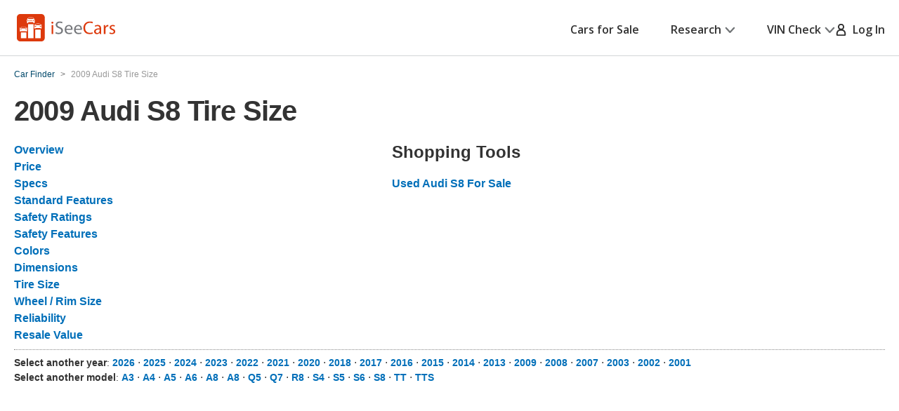

--- FILE ---
content_type: text/html;charset=UTF-8
request_url: https://www.iseecars.com/car/2009-audi-s8-tire-size
body_size: 62897
content:

















































    




    




    



    



    


<!DOCTYPE html>
<!--[if lt IE 7 ]><html class="ie ie6" lang="en"> <![endif]-->
<!--[if IE 7 ]><html class="ie ie7" lang="en"> <![endif]-->
<!--[if IE 8 ]><html class="ie ie8" lang="en"> <![endif]-->
<!--[if (gte IE 9)|!(IE)]><!--><html lang="en"> <!--<![endif]-->











    



    


<head>
    <meta name="viewport" content="width=device-width, initial-scale=1, maximum-scale=1">

    <meta property="isc:n" content="" />
    <meta property="isc:n0" content="" />

    


<script type="application/ld+json">
{
"@context": "http://schema.org",
"@type": "WebSite",
"name": "iSeeCars.com",
"url": "https://www.iseecars.com/"
}
</script>
<script type="application/ld+json">
{
"@context": "http://schema.org",
"@type": "Organization",
"url": "https://www.iseecars.com/",
"logo": "https://cdn2.iseecars.com/site/f28e145d0141895a18f891d6c123ec3c71fb9c8f/v2/images/iseecars-logo.png",
"sameAs": [
"https://www.facebook.com/iseecars",
"https://twitter.com/iseecars",
"https://www.pinterest.com/iseecars",
"https://www.instagram.com/iseecars/",
"https://www.linkedin.com/company/iseecars-com",
"https://plus.google.com/113021978453761061279/"
]
}
</script>

    <title>2009 Audi S8 Tires - iSeeCars.com</title>

    <meta http-equiv="content-type" content="text/html;charset=utf-8"/>
    <meta name="format-detection" content="telephone=no">
    <meta charset="utf-8">
    <meta name="description" content="See complete 2009 Audi S8 Tires at iSeeCars.com">
    <meta name="author" content="">
    <meta name="google-play-app" content="app-id=com.iseecars.android.app">
    <meta name="viewport" content="width=device-width, initial-scale=1">
    <link rel="shortcut icon" type="image/x-icon" href="https://cdn2.iseecars.com/site/f28e145d0141895a18f891d6c123ec3c71fb9c8f/img/iseecars_icon_48x48.ico"/>
    <link rel="icon" sizes="16x16 32x32 48x48" href="https://cdn2.iseecars.com/site/f28e145d0141895a18f891d6c123ec3c71fb9c8f/img/iseecars_icon_48x48.png"/>
    <link rel="icon" sizes="192x192" href="https://cdn2.iseecars.com/site/f28e145d0141895a18f891d6c123ec3c71fb9c8f/img/iseecars_icon_192x192.png"/>

    <link rel="preconnect" href="https://fonts.gstatic.com" crossorigin/>
    <link rel="preconnect" href="https://fonts.googleapis.com"/>
    <link href="https://fonts.googleapis.com/css2?family=Open+Sans:wght@300;400;500;600;700;800;900&display=swap"
          rel="stylesheet">

    




    

    
        <meta name="googlebot" content="noindex">
    

    
        
        
    

    








	


	



	











	







  

  
    <script type="text/javascript" src="https://cdn2.iseecars.com/site/f28e145d0141895a18f891d6c123ec3c71fb9c8f/v2/js/vendor/jquery-1.8.3.min.js"></script>
  


    
<script type="text/javascript">
function log() {

}
function error() {
    
}

var profileCount = 0
var lastProfileDate = new Date()
function profile(msg) {
	var curr = new Date()
	log("profile=[" + profileCount + "] " + msg + " (" + (curr.getTime()-lastProfileDate.getTime()) + " ms)")
	profileCount=profileCount+1
	lastProfileDate=curr;
}
</script>

    <script src="https://cdn2.iseecars.com/site/f28e145d0141895a18f891d6c123ec3c71fb9c8f/v2/js/iseecars/iseecars.loader.js"></script>

    <script type="text/javascript">
        iseecars.aid = 'd0e70ddcb46e420a85695f5ced86e905'
        iseecars._at = '1g4zU56wmkJRq3tgGi6VMPYTL1imh0PvyUtib626wSunzl6BA5CRhp2bzBmktGDbW8ulBgFa2ah2SSISU_FWWCUcKvghZYs9jBV50H-IJNnWogLUQMUKraBg3Cw3Td8gnC1sUykV8t7ejpzeKUauAfDTaRKH8ordbb-J2W7IH1sY='
    </script>

    







<script type="text/javascript">
    if (iseecars === undefined) {
        log("undefined isc")
        iseecars = {}
    }
    iseecars.baseUrl = "https://www.iseecars.com"

    iseecars.isAjax = false
    iseecars.isRdp = false
    iseecars.isProduction = true
    iseecars.isStripeProduction = true
    iseecars.isMobile = false
    iseecars.androidVinApp = false
    iseecars.iosVinApp = false
    iseecars.baseUrl = "https://www.iseecars.com"


    iseecars.isIphone = false
    iseecars.isIphoneBrowser = iseecars.isMobile && iseecars.isIphone

    iseecars.user || (iseecars.user = {})
    iseecars.ab || (iseecars.ab = {})
    iseecars.features  = iseecars.features || {}
    








    iseecars.features.miffll = true
    iseecars.container = 'desktop_site'

    iseecars.features.disable_ias = false
    iseecars.features.js_debug_on_server = false
    iseecars.features.selectbox = false
    iseecars.features.autocheck_attributes_fail_once = false
    iseecars.features.fskt = true

    iseecars.features.zip_scroll = true

    iseecars.features.vdp_redirect_after_save = true
    iseecars.features.srp_vertical_cards = false
    iseecars.features.srp_remember_criteria_enabled = true
    iseecars.features.mobile_infinite_scroll = false

    iseecars.features.new_srp = true
    iseecars.features.jmp_int_obs = true
</script>


    
    






	
		
	
	


<script async src="https://www.googletagmanager.com/gtag/js?id=G-HCMWX84SH8"></script>
<script>
    window.dataLayer = window.dataLayer || [];

    iseecars = iseecars || {};
    iseecars.ga = {
		trackingPrefix: "",
        
        dimensions: {
            
            
			
            
            	"template": "201016",
            
            'section': 'car tires',
			'traits': '|container=desktop_site|index=false|mc=appserver1-prod.prod.iseecars.net|uh=b1|',
			'experiments': '|d73pc=c|dawnavad3=t|dmc_olt_v3=c|uh=b1|',
			'encid': '1wIcsQpw8-iaxG7zeh_1QTrIRCZESaf-7qZnJtaZQ3vXoZH7v4s26_GWa25I1k-vq'
		},

		setTrackingPrefix: function (val) {
			log("Set tracking prefix", val)
			iseecars.ga.trackingPrefix = val;
		},

		
		get_dimensions: function(additional_dimensions) {
            return Object.assign((additional_dimensions? additional_dimensions:{}), iseecars.ga.dimensions);
        }
	}

    function gtag() {
        dataLayer.push(arguments);
    }

    gtag('js', new Date());

    
    gtag('config', 'G-HCMWX84SH8', iseecars.ga.dimensions);

	gtag('config', 'G-HCMWX84SH8', {
		'user_id': '1wIcsQpw8-iaxG7zeh_1QTrIRCZESaf-7qZnJtaZQ3vXoZH7v4s26_GWa25I1k-vq'
		
	});


    

    function track(action, noninteraction) {
		if (iseecars.ga.trackingPrefix) {
			action = iseecars.ga.trackingPrefix + " " + action
		}

        log("GA_track: " + (noninteraction ? "noninteractive " : "") + action);
        gtag('event', 'Tracking', iseecars.ga.get_dimensions({'action': action, 'pathname': window.location.pathname, 'noninteraction': noninteraction}));
    }

    function gaTrack(action) {
        track(action, false);
    }

    function gaTrackNonInteractive(url) {
        track(url, true);
    }

    function gaSetSection(section) {
        iseecars.ga.dimensions['section'] = section;
    }

    function gaTrackPage(url) {
        log("GA-PAGE: " + url);

        
        gtag('event', 'page_view', iseecars.ga.get_dimensions({'page_location': url}));
    }

    function gaTrackEvent(category, action, label, value, noninteraction) {
        log("GA-EVENT: Category=" + category + ", Action=" + action + ", Label=" + label + ", Value=" + value + ", NonInteractive=" + noninteraction);

        if (noninteraction === undefined) var noninteraction = false;
        if (!(typeof value == 'number' || typeof value == 'integer' || typeof value == 'float')) {
            value = 0;
        }

        gtag('event', category, iseecars.ga.get_dimensions({'action': action, 'label': label, 'value': value, 'noninteraction': noninteraction}));
    }

    function gaTrackEventNonInteractive(category, action, label, value) {
        gaTrackEvent(category, action, label, value, true);
    }

</script>



<script type="text/javascript">
try {
    if (window.location.hash) {
        var h = window.location.hash
        if (h.includes("#section")) {
            gaTrack('deep link: ' + h)
        }
    }
}
catch (err) {
}	
</script>

    






    




	
		
		
		
			
		
	
	<script>
		iseecars.loader.executeAfterLoad(function() {
			iseecars.loader.executeWithDependencies(function() {
				var identity = {
					id: "1wIcsQpw8-iaxG7zeh_1QTrIRCZESaf-7qZnJtaZQ3vXoZH7v4s26_GWa25I1k-vq",
					email: "",
					name: 'anon 1wIcsQpw8-iaxG7zeh_1QTrIRCZESaf-7qZnJtaZQ3vXoZH7v4s26_GWa25I1k-vq'
				};
				iseecars.common.initUserVoice(identity, true);
			}, ["iseecars.common.js"]);
		});
	</script>


    
        
<script type="text/javascript">
function log() {

}
function error() {
    
}

var profileCount = 0
var lastProfileDate = new Date()
function profile(msg) {
	var curr = new Date()
	log("profile=[" + profileCount + "] " + msg + " (" + (curr.getTime()-lastProfileDate.getTime()) + " ms)")
	profileCount=profileCount+1
	lastProfileDate=curr;
}
</script>
                <script src="https://cdn2.iseecars.com/site/f28e145d0141895a18f891d6c123ec3c71fb9c8f/v2/js/iseecars/iseecars.loader.js"></script>
                
                <link rel="stylesheet" href="https://cdn2.iseecars.com/site/f28e145d0141895a18f891d6c123ec3c71fb9c8f/css2/ymm.css" type="text/css" />
                <link rel="stylesheet" href="https://cdn2.iseecars.com/site/f28e145d0141895a18f891d6c123ec3c71fb9c8f/v3/css/colored-links.css" type="text/css" />

        










	






	



	






	
		
	
	



	
		
		
			








	




	
	
		
			
		
	
	



	
		
			<link rel="stylesheet" href="https://cdn2.iseecars.com/site/f28e145d0141895a18f891d6c123ec3c71fb9c8f/v3/css/jmp-v3.css">
		
		
		
		
	

		
	


        










	






	



	






	
		
	
	



	
		
		
			








	




	
	
		
			
		
	
	



	
		
			<link rel="stylesheet" href="https://cdn2.iseecars.com/site/f28e145d0141895a18f891d6c123ec3c71fb9c8f/v3/css/header-v3.css">
		
		
		
		
	

		
	


        










	






	



	






	
		
	
	



	
		
		
			








	




	
	
		
			
		
	
	



	
		
			<link rel="stylesheet" href="https://cdn2.iseecars.com/site/f28e145d0141895a18f891d6c123ec3c71fb9c8f/v3/css/base-v3.css">
		
		
		
		
	

		
	


        










	






	



	






	
		
	
	



	
		
		
			








	




	
	
		
			
		
	
	



	
		
			<link rel="stylesheet" href="https://cdn2.iseecars.com/site/f28e145d0141895a18f891d6c123ec3c71fb9c8f/v3/css/footer-v3.css">
		
		
		
		
	

		
	



        










	




	



	



	






	
		
	
	



	
		
			<script type="text/javascript" id="38cef217-59e7-412d-acf0-57d23316fde3">
				iseecars.script2.src("38cef217-59e7-412d-acf0-57d23316fde3", "https://cdn2.iseecars.com/site/f28e145d0141895a18f891d6c123ec3c71fb9c8f/v2/js/vendor/MagnificPopup/magnific-popup.css", [])
			</script>
		
		
	


        










	




	



	



	






	
		
	
	



	
		
			<script type="text/javascript" id="22ab9d5f-ada6-443d-aba8-415416fd4bf3">
				iseecars.script2.src("22ab9d5f-ada6-443d-aba8-415416fd4bf3", "https://cdn2.iseecars.com/site/f28e145d0141895a18f891d6c123ec3c71fb9c8f/v3/css/vendor/magnific-overwrites.css", [])
			</script>
		
		
	



        <svg id="vdp-sprite" width="0" height="0" style="position:absolute">
    <symbol id="ico-warn-red" xmlns="http://www.w3.org/2000/svg" width="21" height="20" viewBox="0 0 21 20" fill="none">
        <path d="M20.4794 14.8454L13.4592 2.36589C12.8597 1.29889 11.7707 0.663086 10.5475 0.663086C9.32427 0.663086 8.23527 1.29999 7.63577 2.36589L0.61557 14.8454C0.0270695 15.8915 0.0380696 17.1356 0.64307 18.1707C1.24807 19.2058 2.32717 19.8251 3.52727 19.8251H17.5677C18.7678 19.8251 19.8458 19.2069 20.4519 18.1707C21.058 17.1345 21.0679 15.8915 20.4794 14.8454ZM19.0274 17.3391C18.7205 17.8638 18.1749 18.1762 17.5677 18.1762H3.52727C2.92007 18.1762 2.37447 17.8638 2.06757 17.3391C1.76067 16.8133 1.75517 16.1852 2.05327 15.655L9.07347 3.17549C9.37707 2.63539 9.92817 2.31309 10.5475 2.31309C11.1668 2.31309 11.7179 2.63539 12.0215 3.17549L19.0417 15.655C19.3398 16.1852 19.3343 16.8144 19.0274 17.3391ZM9.72247 11.3012V6.90119C9.72247 6.44579 10.0921 6.07619 10.5475 6.07619C11.0029 6.07619 11.3725 6.44579 11.3725 6.90119V11.3012C11.3725 11.7566 11.0029 12.1262 10.5475 12.1262C10.0921 12.1262 9.72247 11.7566 9.72247 11.3012ZM11.6475 14.6012C11.6475 15.2084 11.1547 15.7012 10.5475 15.7012C9.94027 15.7012 9.44747 15.2084 9.44747 14.6012C9.44747 13.994 9.94027 13.5012 10.5475 13.5012C11.1547 13.5012 11.6475 13.994 11.6475 14.6012Z"
              fill="#DD390C"/>
    </symbol>
    <symbol id="ico-check-green" fill="none" xmlns="http://www.w3.org/2000/svg" viewBox="0 0 25 25">
        <path d="M21.5233 6.63135 9.97334 18.1781l-5.55-5.5484" stroke="#27841E" stroke-width="3.5" stroke-miterlimit="10"
              stroke-linecap="round"/>
    </symbol>
    <symbol fill="none" viewBox="0 0 20 21" id="ico-clock" xmlns="http://www.w3.org/2000/svg">
        <path d="M9.063 5.188c0-.508.39-.938.937-.938a.95.95 0 01.938.938v4.843l3.32 2.188c.43.312.547.898.234 1.328a.897.897 0 01-1.289.234l-3.75-2.5c-.234-.156-.39-.469-.39-.781V5.187zM10 .5c5.508 0 10 4.492 10 10 0 5.547-4.492 10-10 10a9.97 9.97 0 01-10-10C0 4.992 4.453.5 10 .5zm-8.125 10A8.119 8.119 0 0010 18.625c4.453 0 8.125-3.633 8.125-8.125 0-4.453-3.672-8.125-8.125-8.125-4.492 0-8.125 3.672-8.125 8.125z"
              fill="currentColor"/>
    </symbol>
    <symbol fill="none" viewBox="0 0 25 25" id="ico-map-pin-alt" xmlns="http://www.w3.org/2000/svg">
        <mask id="cha" style="mask-type:alpha" maskUnits="userSpaceOnUse" x="0" y="0" width="25" height="25">
            <path fill="#D9D9D9" d="M.115.975h24v24h-24z"/>
        </mask>
        <g mask="url(#cha)">
            <path d="M12.115 12.295c.55 0 1.021-.188 1.413-.563.391-.375.587-.826.587-1.352 0-.527-.196-.978-.587-1.353a1.97 1.97 0 00-1.413-.562c-.55 0-1.02.187-1.412.562a1.806 1.806 0 00-.588 1.353c0 .526.196.977.588 1.352a1.97 1.97 0 001.412.563zm0 7.037c2.034-1.787 3.542-3.411 4.525-4.871.984-1.46 1.475-2.757 1.475-3.89 0-1.74-.579-3.163-1.737-4.272-1.159-1.11-2.58-1.664-4.263-1.664-1.683 0-3.104.555-4.262 1.664-1.159 1.109-1.738 2.533-1.738 4.272 0 1.133.492 2.43 1.475 3.89.984 1.46 2.492 3.084 4.525 4.87zm0 2.537c-2.683-2.186-4.687-4.217-6.012-6.092-1.325-1.875-1.988-3.61-1.988-5.206 0-2.393.804-4.3 2.413-5.72 1.608-1.42 3.47-2.13 5.587-2.13 2.117 0 3.98.71 5.588 2.13s2.412 3.327 2.412 5.72c0 1.596-.662 3.331-1.987 5.206-1.325 1.875-3.33 3.906-6.013 6.092z"
                  fill="#DD390C"/>
        </g>
    </symbol>
    <symbol fill="none" viewBox="0 0 10 19" id="dollar-sign" xmlns="http://www.w3.org/2000/svg">
        <path d="M8.2 9.602c.843.703 1.3 1.582 1.3 2.636 0 1.055-.352 1.969-1.02 2.672-.632.668-1.44 1.09-2.425 1.266v1.652c0 .14-.07.246-.14.317a.4.4 0 01-.282.105H4.578c-.14 0-.246-.035-.316-.105-.07-.07-.106-.176-.106-.317v-1.652c-.949-.14-1.828-.457-2.601-.985-.422-.246-.739-.492-.95-.773a.32.32 0 01-.105-.246c0-.106.035-.211.105-.317l.739-.949c.07-.07.176-.14.316-.14s.246.035.317.105c.21.246.527.457.914.668a4.093 4.093 0 002.25.668c.562 0 1.09-.14 1.511-.457.457-.352.703-.809.703-1.441 0-.422-.246-.844-.703-1.196-.351-.21-1.02-.527-1.933-.949a11.374 11.374 0 01-1.407-.562c-.492-.247-.914-.493-1.23-.774C1.168 8.125.711 7.176.711 6.051c0-.95.352-1.793 1.09-2.496.597-.563 1.37-.95 2.355-1.16V.672A.4.4 0 014.262.39c.07-.07.176-.141.316-.141h1.055c.105 0 .21.07.281.14.07.07.14.176.14.282v1.652a6.34 6.34 0 012.216.739c.316.21.597.421.808.632.035.07.07.14.07.246 0 .106 0 .176-.035.247l-.597 1.054a.37.37 0 01-.317.176c-.14.035-.246 0-.351-.106a5.321 5.321 0 00-.739-.492c-.632-.316-1.23-.492-1.863-.492-.738 0-1.336.176-1.758.527-.422.317-.597.704-.597 1.196s.246.914.738 1.265c.351.282 1.02.598 2.004.985.597.281 1.054.457 1.336.562.492.246.879.492 1.23.739z"
              fill="currentColor"/>
    </symbol>
    <symbol fill="none" viewBox="0 0 10 19" id="dollar-sign-alt" xmlns="http://www.w3.org/2000/svg">
        <path d="M8.2 9.602c.843.703 1.3 1.582 1.3 2.636 0 1.055-.352 1.969-1.02 2.672-.632.668-1.44 1.09-2.425 1.266v1.652c0 .14-.07.246-.14.317a.4.4 0 01-.282.105H4.578c-.14 0-.246-.035-.316-.105-.07-.07-.106-.176-.106-.317v-1.652c-.949-.14-1.828-.457-2.601-.985-.422-.246-.739-.492-.95-.773a.32.32 0 01-.105-.246c0-.106.035-.211.105-.317l.739-.949c.07-.07.176-.14.316-.14s.246.035.317.105c.21.246.527.457.914.668a4.093 4.093 0 002.25.668c.562 0 1.09-.14 1.511-.457.457-.352.703-.809.703-1.441 0-.422-.246-.844-.703-1.196-.351-.21-1.02-.527-1.933-.949a11.374 11.374 0 01-1.407-.562c-.492-.247-.914-.493-1.23-.774C1.168 8.125.711 7.176.711 6.051c0-.95.352-1.793 1.09-2.496.597-.563 1.37-.95 2.355-1.16V.672A.4.4 0 014.262.39c.07-.07.176-.141.316-.141h1.055c.105 0 .21.07.281.14.07.07.14.176.14.282v1.652a6.34 6.34 0 012.216.739c.316.21.597.421.808.632.035.07.07.14.07.246 0 .106 0 .176-.035.247l-.597 1.054a.37.37 0 01-.317.176c-.14.035-.246 0-.351-.106a5.321 5.321 0 00-.739-.492c-.632-.316-1.23-.492-1.863-.492-.738 0-1.336.176-1.758.527-.422.317-.597.704-.597 1.196s.246.914.738 1.265c.351.282 1.02.598 2.004.985.597.281 1.054.457 1.336.562.492.246.879.492 1.23.739z"
              fill="currentColor"/>
    </symbol>
    <symbol fill="none" viewBox="0 0 16 14" id="edit-note" xmlns="http://www.w3.org/2000/svg">
        <path d="M7.375 13.125v-1.937l4.458-4.459 1.938 1.938-4.459 4.458H7.375zm-7-4.187v-1.73h6.313v1.73H.375zm13.979-.855l-1.937-1.937.666-.667a.924.924 0 01.615-.26c.23-.007.434.08.614.26l.709.709c.18.18.267.385.26.614a.924.924 0 01-.26.615l-.667.666zM.375 5.646V3.917h9.25v1.729H.375zm0-3.271V.646h9.25v1.729H.375z"
              fill="currentColor"/>
    </symbol>
    <symbol fill="none" viewBox="0 0 18 17" id="external-link" xmlns="http://www.w3.org/2000/svg">
        <path d="M18 .688c0-.125-.063-.22-.125-.313-.094-.063-.188-.125-.313-.125h-5.125a.385.385 0 00-.312.156A.401.401 0 0012 .72V1.75c0 .125.031.25.125.313a.47.47 0 00.344.124l2.281-.062.063.063-8.688 8.687a.382.382 0 00-.125.281c0 .125.031.188.125.25l.719.719c.062.094.125.125.25.125a.382.382 0 00.281-.125l8.688-8.688.062.063-.063 2.281c0 .125.032.25.125.344.063.094.188.125.313.125h1.031a.401.401 0 00.313-.125.385.385 0 00.156-.313V.688zm-4.625 6.875c.094-.125.219-.157.375-.094.156.062.25.187.25.343v6.938c0 .438-.156.781-.438 1.063a1.416 1.416 0 01-1.062.437h-11c-.438 0-.781-.125-1.063-.438C.126 15.533 0 15.188 0 14.75v-11c0-.406.125-.75.438-1.063A1.436 1.436 0 011.5 2.25h8.875c.094 0 .188.063.25.125l.75.75c.125.125.156.25.094.406-.063.156-.188.219-.344.219H1.687c-.062 0-.093.031-.125.063-.062.062-.062.093-.062.124v10.626c0 .062 0 .093.063.124.03.063.062.063.125.063h10.624c.032 0 .063 0 .126-.063.03-.03.062-.062.062-.124v-6c0-.094.031-.188.125-.25l.75-.75z"
              fill="currentColor"/>
    </symbol>
    <symbol fill="none" viewBox="0 0 29 29" id="fair-value" xmlns="http://www.w3.org/2000/svg">
        <path d="M17.394 9.517H11.05v15.86h6.344V9.518zM26.572 1h-6.345v24.3h6.345V1z" fill="#D2D5D7"/>
        <path fill-rule="evenodd" clip-rule="evenodd"
              d="M9.813 22.184l-4.759-7.402-4.758 7.402h1.586v3.172h6.344v-3.172h1.587z" fill="#727577"/>
        <path d="M28.55 28H0" stroke="#D2D5D7"/>
    </symbol>
    <symbol fill="none" viewBox="0 0 39 37" id="fair-value-large" xmlns="http://www.w3.org/2000/svg">
        <path d="M23.56 12.236h-8.23v20.392h8.23V12.236zM35.463 1.286h-8.229v31.242h8.229V1.287z" fill="#D2D5D7"/>
        <path fill-rule="evenodd" clip-rule="evenodd"
              d="M13.726 28.523l-6.17-9.517-6.172 9.517H3.44V32.6h8.228v-4.078h2.057z" fill="#727577"/>
        <path d="M38.028 36H1M36.68 36H0" stroke="#D2D5D7"/>
    </symbol>
    <symbol fill="none" viewBox="0 0 29 29" id="good-value" xmlns="http://www.w3.org/2000/svg">
        <path d="M8.205 17.976H1.86v7.402h6.345v-7.402zM26.584 1h-6.345v24.3h6.345V1z" fill="#D2D5D7"/>
        <path fill-rule="evenodd" clip-rule="evenodd"
              d="M18.917 13.344L14.16 5.943 9.4 13.344h1.586v12.013h6.344V13.344h1.586z" fill="#006FB9"/>
        <path d="M28.55 28H0" stroke="#D2D5D7"/>
    </symbol>
    <symbol id="great-value-deal" width="29" height="29" viewBox="0 0 29 29" fill="none"
            xmlns="http://www.w3.org/2000/svg">
        <path d="M17.3816 9.53076H11.042V25.3798H17.3816V9.53076Z" fill="#D2D5D7"/>
        <path d="M8.199 17.9834H1.85938V25.3796H8.199V17.9834Z" fill="#D2D5D7"/>
        <path fill-rule="evenodd" clip-rule="evenodd"
              d="M28.5023 7.39623L23.3884 0L18.2744 7.39623H20.2186V25.3585H26.5582V7.39623H28.5023Z" fill="#27841E"/>
        <path d="M28.5283 28H0" stroke="#D2D5D7"/>
    </symbol>

    <symbol fill="none" viewBox="0 0 39 37" id="good-value-large" xmlns="http://www.w3.org/2000/svg">
        <path d="M11.641 23.112H3.413v9.516h8.228v-9.516zM35.478 1.286h-8.229v31.242h8.229V1.287z" fill="#D2D5D7"/>
        <path fill-rule="evenodd" clip-rule="evenodd"
              d="M25.535 17.157L19.363 7.64l-6.17 9.517h2.056v15.444h8.229V17.157h2.057z" fill="#006FB9"/>
        <path d="M38.028 36H1M36.68 36H0" stroke="#D2D5D7"/>
    </symbol>
    <symbol id="ico-close" width="16" height="16" viewBox="0 0 16 16" fill="none" xmlns="http://www.w3.org/2000/svg">
        <g clip-path="url(#clip0_8_2192)">
            <path d="M1.28027 1.28003L14.7203 14.72" stroke="currentColor" stroke-width="2" stroke-miterlimit="10" stroke-linecap="round"/>
            <path d="M14.7203 1.28003L1.28027 14.72" stroke="currentColor" stroke-width="2" stroke-miterlimit="10" stroke-linecap="round"/>
        </g>
        <defs>
            <clipPath id="clip0_8_2192">
                <rect width="16" height="16" fill="white"/>
            </clipPath>
        </defs>
    </symbol>
    <symbol fill="none" viewBox="0 0 37 37" id="great-value" xmlns="http://www.w3.org/2000/svg">
        <path d="M22.543 12.254h-8.222V32.63h8.222V12.254zM10.634 23.122H2.412v9.509h8.222v-9.51z" fill="#D2D5D7"/>
        <path fill-rule="evenodd" clip-rule="evenodd"
              d="M36.966 9.51L30.334 0 23.7 9.51h2.522v23.094h8.222V9.509h2.521z" fill="#27841E"/>
        <path d="M37 36H0" stroke="#D2D5D7"/>
    </symbol>
    <symbol fill="none" viewBox="0 0 27 22" id="hands" xmlns="http://www.w3.org/2000/svg">
        <path d="M10.171 3.582L4.335 9.418c-.255.255-.517.501-.761.761l-.006.006c-.018.021-.08.067.022-.014.112-.088-.014-.002-.048.014l.193-.08a.856.856 0 01-.142.037l.214-.03a.66.66 0 01-.145 0l.215.03a.697.697 0 01-.142-.038l.193.08c-.03-.013-.057-.029-.084-.042-.085-.04.156.147.057.043 0-.003-.003-.003-.006-.006-.01-.013-.024-.024-.034-.035l-.164-.163-.57-.57L1.8 8.083l-.21-.21-.047-.047-.008-.008c-.024-.022-.065-.075.013.021.091.118.003-.013-.013-.048l.08.193a.852.852 0 01-.037-.142c.01.072.018.142.029.214a.653.653 0 010-.145l-.03.215a.696.696 0 01.038-.142l-.08.193c.005-.014.056-.091.05-.1.006.017-.133.15-.053.073l.005-.005.027-.027.12-.12.47-.47 1.591-1.591 1.943-1.943 1.67-1.67c.257-.257.525-.509.774-.774l.005-.005c.019-.022.08-.067-.021.013-.113.089.013.003.048-.013l-.193.08a.852.852 0 01.142-.037c-.072.01-.142.018-.214.03a.653.653 0 01.144-.001l-.214-.03a.696.696 0 01.142.038l-.193-.08c.03.013.056.03.083.043.086.04-.155-.148-.056-.043 0 .002.003.002.005.005.011.013.024.024.035.035l.164.163.57.571 1.327 1.326.209.21.048.048.008.008c.024.021.064.075-.013-.022-.092-.118-.003.014.013.049l-.08-.193c.016.045.029.093.037.142l-.03-.215a.66.66 0 010 .145l.03-.214a.69.69 0 01-.037.142l.08-.193c-.013.03-.03.056-.043.083-.03.072.134-.156.043-.054-.287.308-.327.836 0 1.136.31.287.83.327 1.136 0a1.399 1.399 0 00-.013-1.956c-.11-.112-.225-.225-.335-.335l-1.33-1.329C9.269.736 8.896.257 8.4.08 7.902-.097 7.35.07 6.983.43c-.059.056-.115.115-.171.171A218375.322 218375.322 0 002.02 5.394c-.534.533-1.072 1.063-1.6 1.6-.354.358-.493.843-.383 1.334.07.31.273.546.49.763l1.2 1.2c.338.338.67.676 1.01 1.011.459.453 1.196.574 1.745.198.118-.08.21-.163.306-.262l6.519-6.52c.297-.297.319-.844 0-1.136-.322-.294-.82-.319-1.136 0z"
              fill="currentColor"/>
        <path d="M9.63 5.259c.236.212.49.42.774.565.445.23 1.08.467 1.493.051-.26.07-.523.137-.783.207.244.045.477.115.705.211l-.193-.08c.153.067.298.142.44.23.067.043.131.089.195.134.132.094-.147-.123-.026-.018.032.03.067.056.099.085.123.11.238.23.356.349.298.297.844.319 1.136 0 .295-.322.32-.82 0-1.136-.284-.285-.573-.558-.914-.778a4.137 4.137 0 00-.828-.399c-.423-.155-.97-.297-1.326.06.26-.07.523-.138.783-.207a1.923 1.923 0 01-.367-.107l.192.08a2.127 2.127 0 01-.383-.209c-.03-.019-.056-.04-.085-.059-.11-.078.12.1.045.035-.059-.051-.12-.1-.177-.153-.313-.281-.83-.332-1.136 0-.281.308-.335.839 0 1.139zM15.966 13.765l1.854 1.854.128.129c.022.021.043.045.065.07.083.083-.051-.062-.054-.073.003.022.051.078.062.094.032.054.059.11.083.166l-.08-.193c.034.091.061.185.077.284-.01-.072-.018-.142-.03-.214a1.38 1.38 0 010 .364l.03-.214c-.016.096-.04.19-.077.284l.08-.193a1.17 1.17 0 01-.094.182c-.016.027-.037.051-.053.078.088-.169.088-.107.026-.043-.024.027-.048.051-.075.075-.118.107.043-.016.043-.032 0 .032-.195.113-.222.123l.193-.08c-.105.043-.21.07-.32.088.073-.01.143-.018.215-.03-.11.014-.22.014-.33 0l.215.03a1.31 1.31 0 01-.319-.088l.193.08a1.567 1.567 0 01-.15-.078c-.013-.008-.054-.04-.072-.045.11.03.123.107.059.046-.024-.025-.051-.046-.075-.07l-.105-.105-.45-.45-1.152-1.152-.276-.276c-.298-.297-.844-.319-1.136 0-.295.322-.32.82 0 1.136l1.071 1.072.697.697c.196.195.386.39.627.536.777.466 1.75.33 2.42-.252.568-.493.79-1.343.584-2.06-.193-.674-.77-1.134-1.246-1.611l-1.268-1.268c-.297-.297-.844-.319-1.136 0-.297.324-.321.823-.002 1.139z"
              fill="currentColor"/>
        <path d="M14.22 15.514l1.854 1.854.128.129c.022.021.043.046.065.07.083.083-.051-.062-.054-.073.003.022.051.078.062.094.032.054.059.11.083.166l-.08-.193c.034.091.061.185.077.284l-.03-.214a1.38 1.38 0 010 .364l.03-.214c-.016.096-.04.19-.078.284l.08-.193a1.166 1.166 0 01-.093.182c-.016.027-.037.051-.053.078.088-.169.088-.107.026-.043-.024.027-.048.051-.075.075-.118.107.043-.016.043-.032 0 .032-.195.112-.222.123l.193-.08c-.105.043-.21.07-.32.088l.215-.03c-.11.014-.22.014-.33 0l.215.03a1.31 1.31 0 01-.319-.088l.193.08a1.567 1.567 0 01-.15-.078c-.014-.008-.054-.04-.072-.045.11.03.123.107.058.045-.024-.024-.05-.045-.075-.07l-.104-.104-.45-.45-1.152-1.152-.276-.276c-.298-.297-.845-.319-1.137 0-.294.322-.319.82 0 1.136l1.072 1.072.697.697c.196.195.386.39.627.536.777.466 1.75.33 2.42-.252.568-.493.79-1.343.584-2.06-.193-.674-.77-1.134-1.246-1.611l-1.268-1.268c-.297-.297-.844-.319-1.136 0-.297.325-.321.823-.002 1.139z"
              fill="currentColor"/>
        <path d="M12.468 17.264l1.854 1.854.129.129c.021.021.043.046.064.07.083.083-.05-.062-.054-.073.003.022.051.078.062.094.032.054.059.11.083.166l-.08-.193c.035.091.061.185.078.284l-.03-.214a1.38 1.38 0 010 .364l.03-.214c-.017.097-.04.19-.078.284l.08-.193a1.171 1.171 0 01-.094.182c-.016.027-.037.051-.053.078.088-.169.088-.107.027-.043a.984.984 0 01-.075.075c-.118.107.042-.016.042-.032 0 .032-.195.113-.222.123l.193-.08c-.105.043-.21.07-.319.088.072-.01.142-.018.214-.03-.11.014-.22.014-.33 0 .073.012.143.02.215.03a1.31 1.31 0 01-.319-.088l.193.08c-.045-.021-.088-.04-.131-.067-.024-.013-.048-.032-.072-.045-.078-.04.09.064.075.061-.03-.005-.078-.07-.1-.09l-.024-.025-.128-.128-.536-.536-1.841-1.841-2.23-2.23-1.824-1.824-.52-.52-.12-.12-.02-.02a2.332 2.332 0 01-.133-.144c-.033-.038-.075-.075-.1-.116.003.006.121.167.046.06-.016-.025-.035-.046-.05-.07a3.23 3.23 0 01-.314-.566l.08.193a3.44 3.44 0 01-.212-.704c-.07.26-.136.522-.206.782.364-.364.212-.92.054-1.345a4.193 4.193 0 00-.435-.871c-.233-.348-.718-.533-1.098-.29-.349.226-.539.727-.29 1.1.121.181.226.369.309.57l-.08-.193c.088.217.152.44.195.673.07-.26.136-.523.206-.783-.396.397-.185 1.032.003 1.487a4.159 4.159 0 00.965 1.434l.774.774 2.955 2.956 2.83 2.83.59.59c.404.398.986.656 1.56.607.487-.04.905-.211 1.275-.533.289-.252.509-.627.6-1a2.087 2.087 0 00-.544-1.956c-.147-.15-.298-.297-.448-.447L13.7 16.219l-.096-.096c-.297-.298-.844-.32-1.136 0-.295.324-.316.822 0 1.141zM22.969 10.17l-.667-.666-1.6-1.6-1.924-1.924-1.645-1.645c-.255-.255-.501-.517-.761-.761l-.006-.006c-.02-.018-.066-.08.014.022.088.112.003-.014-.014-.048l.08.193a.866.866 0 01-.037-.142l.03.214a.648.648 0 010-.145l-.03.215a.703.703 0 01.038-.142l-.08.193c.013-.03.029-.057.042-.084.04-.085-.147.156-.043.057.003 0 .003-.003.006-.006.013-.01.024-.024.035-.034l.163-.164.57-.57L18.468 1.8l.258-.257a.55.55 0 01.008-.008c.021-.024.075-.065-.022.013-.118.091.014.003.048-.013l-.192.08a.849.849 0 01.142-.037c-.073.01-.142.018-.215.029a.653.653 0 01.145 0l-.215-.03a.696.696 0 01.143.038l-.194-.08c.014.005.092.056.1.05-.016.006-.15-.133-.073-.053a2.711 2.711 0 01.033.032 136.944 136.944 0 01.589.59l1.592 1.591 1.942 1.943 1.67 1.67c.257.257.509.525.774.774l.006.005c.02.019.067.08-.014-.021-.088-.113-.003.013.014.048l-.08-.193c.015.046.029.094.037.142l-.03-.214a.648.648 0 010 .144l.03-.214a.697.697 0 01-.038.142l.08-.193c-.013.03-.029.056-.042.083-.04.086.147-.155.043-.056-.003 0-.003.003-.006.005-.013.011-.024.024-.035.035l-.163.164-.57.57-1.327 1.327-.21.209-.047.048-.009.008c-.021.024-.075.064.022-.013.118-.092-.014-.003-.048.013l.193-.08a.848.848 0 01-.142.037l.214-.03a.66.66 0 01-.145 0l.215.03a.69.69 0 01-.142-.037l.192.08c-.029-.013-.056-.03-.083-.043-.072-.03.153.137.054.043-.308-.287-.836-.327-1.136 0-.287.31-.327.83 0 1.136.56.523 1.404.528 1.956-.013.112-.11.225-.225.335-.335l1.329-1.33c.362-.361.841-.734 1.018-1.23.177-.498.011-1.05-.35-1.417-.057-.059-.116-.115-.172-.171L21.158 2.02c-.534-.534-1.064-1.072-1.6-1.6a1.424 1.424 0 00-1.334-.383c-.311.07-.547.273-.764.49l-1.2 1.2c-.338.338-.676.67-1.01 1.01-.454.459-.574 1.196-.2 1.745.081.118.164.21.263.306l1.81 1.808 2.78 2.782 1.839 1.838.09.091c.298.298.845.319 1.137 0 .295-.321.319-.82 0-1.136z"
              fill="currentColor"/>
        <path d="M15.965 13.764l1.868 1.868c.177.177.359.348.581.469.625.332 1.37.332 1.988-.011.3-.166.55-.42.735-.707.177-.276.254-.585.292-.906.07-.587-.18-1.19-.587-1.608-.418-.429-.847-.847-1.27-1.27l-2.433-2.433c-.512-.512-1.018-1.034-1.538-1.538l-.025-.024a.814.814 0 00-1.136 0l-2.827 2.827-.233.233-.043.043c-.026.026-.152.128-.037.04.115-.088-.014.005-.043.024a.896.896 0 01-.134.067l.193-.08a1.445 1.445 0 01-.319.09c.072-.01.142-.018.214-.029a1.381 1.381 0 01-.364 0l.214.03a1.486 1.486 0 01-.319-.091l.193.08c-.056-.027-.112-.054-.166-.088-.077-.051-.077-.1.04.034-.02-.024-.048-.043-.072-.064a1.019 1.019 0 01-.075-.078c-.091-.099.08.124.035.043-.04-.07-.078-.131-.11-.203l.08.193a1.46 1.46 0 01-.088-.322l.03.214a1.378 1.378 0 010-.332l-.03.215c.016-.113.048-.22.091-.327l-.08.193c.021-.046.043-.092.067-.135.013-.024.032-.048.045-.072.043-.072-.056.086-.059.075-.002-.013.067-.075.08-.088l.049-.049.25-.249.913-.913 1.932-1.932c.064-.065.129-.132.196-.196.021-.021.045-.046.07-.067.042-.04.085-.078.128-.115.016-.014.035-.027.05-.043.073-.064-.155.11-.042.032.2-.142.41-.265.635-.364l-.193.08a3.44 3.44 0 01.705-.212c-.26-.07-.523-.136-.783-.206.365.364.92.212 1.346.054.305-.116.6-.252.87-.435l-.975-.125 1.884 1.883 2.988 2.988.683.683V9.774c-.212.236-.421.49-.566.775-.23.444-.466 1.08-.05 1.492-.07-.26-.137-.522-.207-.782a3.387 3.387 0 01-.212.704l.08-.192c-.069.158-.15.31-.24.458a3.177 3.177 0 01-.137.195c-.048.067.131-.16.019-.026a2.715 2.715 0 01-.086.099c-.11.123-.23.236-.348.353-.298.298-.32.845 0 1.136.321.295.82.32 1.136 0 .284-.284.557-.57.78-.91.168-.258.294-.54.402-.826.16-.426.31-.983-.054-1.348.07.26.137.523.206.783.024-.126.06-.25.107-.367l-.08.193c.056-.134.126-.263.21-.384.018-.03.04-.056.058-.085.078-.11-.1.12-.035.045.051-.059.1-.12.153-.177.29-.324.322-.814 0-1.136L20.68 7.89l-2.988-2.987-.683-.684c-.238-.238-.68-.321-.975-.126-.183.121-.37.226-.571.309l.193-.08c-.217.088-.44.152-.673.195.26.07.523.136.783.206-.346-.346-.855-.222-1.265-.083-.276.094-.55.214-.799.364a4.16 4.16 0 00-.803.633c-.234.23-.464.463-.697.697L9.939 8.598c-.27.27-.571.533-.737.884-.292.624-.298 1.359.064 1.962.351.584.94.919 1.608.988.581.062 1.176-.184 1.589-.587l1.093-1.093c.657-.656 1.321-1.307 1.972-1.972l.038-.037H14.43l1.875 1.875 2.865 2.865.41.41.088.088.03.03.053.056c.094.094-.118-.18-.01-.01.04.063.072.13.101.197l-.08-.192c.035.09.062.184.078.284l-.03-.215a1.39 1.39 0 010 .365l.03-.215c-.016.097-.04.19-.078.284l.08-.193a1.166 1.166 0 01-.093.183c-.016.026-.038.05-.054.077.088-.168.088-.107.027-.043a.983.983 0 01-.075.075c-.118.108.043-.016.043-.032 0 .032-.196.113-.223.123l.193-.08a1.49 1.49 0 01-.319.089l.215-.03c-.11.014-.22.014-.33 0l.215.03a1.314 1.314 0 01-.32-.089l.194.08a1.577 1.577 0 01-.15-.077c-.014-.008-.054-.04-.073-.046.11.03.123.107.06.046-.025-.024-.052-.046-.076-.07l-.104-.104-.45-.45-1.153-1.153-.276-.276c-.297-.297-.844-.319-1.136 0-.287.325-.31.823.008 1.14z"
              fill="currentColor"/>
    </symbol>
    <symbol fill="none" viewBox="0 0 18 15" id="high-miles" xmlns="http://www.w3.org/2000/svg">
        <path d="M9 0c4.958 0 9 4.256 9 9.477A9.772 9.772 0 0116.304 15l-1.654-1.376a7.504 7.504 0 001.232-4.147c0-4.016-3.068-7.247-6.882-7.247-3.814 0-6.882 3.232-6.882 7.247 0 1.544.457 2.974 1.232 4.147L1.696 15A9.774 9.774 0 010 9.477C0 4.257 4.042 0 9 0zM5.69 5.95l4.459 5.339c.365.666.145 1.523-.488 1.907-.633.385-1.447.153-1.812-.514L5.691 5.95z"
              fill="currentColor"/>
    </symbol>
    <symbol fill="none" viewBox="0 0 56 56" id="ico-accident-check" xmlns="http://www.w3.org/2000/svg">
        <path stroke="#DD390C" stroke-width="2"
              d="M29 0v15M48.504 8.908L37.897 19.515M56 29H41M47.09 48.506L36.483 37.899M29 41v15M19.516 37.9L8.909 48.506M15 29H0M18.098 19.515L7.491 8.908"/>
    </symbol>
    <symbol fill="none" viewBox="0 0 15 16" id="ico-add" xmlns="http://www.w3.org/2000/svg">
        <path d="M6.55 15.15v-6h-6v-2.3h6v-6h2.3v6h6v2.3h-6v6h-2.3z" fill="currentColor"/>
    </symbol>
    <symbol id="ico-minus" width="15" height="3" viewBox="0 0 15 3" fill="none" xmlns="http://www.w3.org/2000/svg">
        <rect width="15" height="3" rx="1.5" fill="#333333"/>
    </symbol>

    <symbol id="ico-arrow-down" fill="none" viewBox="0 0 17 10" xmlns="http://www.w3.org/2000/svg">
        <path d="M2 2l6.4 6.72L14.81 2" stroke="currentColor" stroke-width="2" stroke-linecap="round"
              stroke-linejoin="round"/>
    </symbol>
    <svg id="ico-arrow-downward" width="16" height="17" viewBox="0 0 16 17" fill="none"
         xmlns="http://www.w3.org/2000/svg">
        <path d="M8 16.5999C7.85 16.5999 7.70833 16.5749 7.575 16.5249C7.44167 16.4749 7.31667 16.3999 7.2 16.2999L0.7 9.7999C0.483333 9.56657 0.375 9.29557 0.375 8.9869C0.375 8.6789 0.483333 8.40824 0.7 8.1749C0.933333 7.94157 1.20433 7.8249 1.513 7.8249C1.821 7.8249 2.08333 7.94157 2.3 8.1749L6.85 12.7249V2.0249C6.85 1.70824 6.96267 1.44157 7.188 1.2249C7.41267 1.00824 7.68333 0.899902 8 0.899902C8.31667 0.899902 8.58733 1.01224 8.812 1.2369C9.03733 1.46224 9.15 1.73324 9.15 2.0499V12.7249L13.7 8.1749C13.9167 7.94157 14.1793 7.8249 14.488 7.8249C14.796 7.8249 15.0667 7.94157 15.3 8.1749C15.5167 8.40824 15.625 8.6789 15.625 8.9869C15.625 9.29557 15.5167 9.56657 15.3 9.7999L8.8 16.2999C8.68333 16.3999 8.55833 16.4749 8.425 16.5249C8.29167 16.5749 8.15 16.5999 8 16.5999Z"
              fill="currentColor"/>
    </svg>
    <svg id="ico-arrow-down-thick" fill="none" viewBox="0 0 11 8" width="11" height="8"
         xmlns="http://www.w3.org/2000/svg">
        <path d="M1.98798 1.85998L5.9483 6.09712L10 1.94727" stroke="currentColor" stroke-width="2"
              stroke-linecap="round" stroke-linejoin="round"/>
    </svg>
    <svg id="ico-lock" width="24" height="24" viewBox="0 0 24 24" fill="none" xmlns="http://www.w3.org/2000/svg">
        <g id="Lock">
            <path id="Vector" d="M19.5 8.25H4.5C4.08579 8.25 3.75 8.58579 3.75 9V19.5C3.75 19.9142 4.08579 20.25 4.5 20.25H19.5C19.9142 20.25 20.25 19.9142 20.25 19.5V9C20.25 8.58579 19.9142 8.25 19.5 8.25Z" fill="#333333" stroke="#333333" stroke-width="2" stroke-linecap="round" stroke-linejoin="round"/>
            <path id="Vector_2" d="M8.625 8.25V4.875C8.625 3.97989 8.98058 3.12145 9.61351 2.48851C10.2465 1.85558 11.1049 1.5 12 1.5C12.8951 1.5 13.7535 1.85558 14.3865 2.48851C15.0194 3.12145 15.375 3.97989 15.375 4.875V8.25" stroke="#333333" stroke-width="2" stroke-linecap="round" stroke-linejoin="round"/>
        </g>
    </svg>
    <svg id="ico-msrp" width="54" height="54" viewBox="0 0 54 54" fill="none" xmlns="http://www.w3.org/2000/svg">
        <circle cx="27" cy="27" r="27" fill="#006FB9"/>
        <path d="M31.2656 26.4688C32.3906 27.4062 33 28.5781 33 29.9844C33 31.3906 32.5312 32.6094 31.6406 33.5469C30.7969 34.4375 29.7188 35 28.4062 35.2344V37.4375C28.4062 37.625 28.3125 37.7656 28.2188 37.8594C28.125 37.9531 27.9844 38 27.8438 38H26.4375C26.25 38 26.1094 37.9531 26.0156 37.8594C25.9219 37.7656 25.875 37.625 25.875 37.4375V35.2344C24.6094 35.0469 23.4375 34.625 22.4062 33.9219C21.8438 33.5938 21.4219 33.2656 21.1406 32.8906C21.0469 32.7969 21 32.7031 21 32.5625C21 32.4219 21.0469 32.2812 21.1406 32.1406L22.125 30.875C22.2188 30.7812 22.3594 30.6875 22.5469 30.6875C22.7344 30.6875 22.875 30.7344 22.9688 30.8281C23.25 31.1562 23.6719 31.4375 24.1875 31.7188C25.125 32.3281 26.1562 32.6094 27.1875 32.6094C27.9375 32.6094 28.6406 32.4219 29.2031 32C29.8125 31.5312 30.1406 30.9219 30.1406 30.0781C30.1406 29.5156 29.8125 28.9531 29.2031 28.4844C28.7344 28.2031 27.8438 27.7812 26.625 27.2188C25.7812 26.9375 25.125 26.6562 24.75 26.4688C24.0938 26.1406 23.5312 25.8125 23.1094 25.4375C21.8906 24.5 21.2812 23.2344 21.2812 21.7344C21.2812 20.4688 21.75 19.3438 22.7344 18.4062C23.5312 17.6562 24.5625 17.1406 25.875 16.8594V14.5625C25.875 14.4219 25.9219 14.2812 26.0156 14.1875C26.1094 14.0938 26.25 14 26.4375 14H27.8438C27.9844 14 28.125 14.0938 28.2188 14.1875C28.3125 14.2812 28.4062 14.4219 28.4062 14.5625V16.7656C29.4375 16.9062 30.4219 17.2344 31.3594 17.75C31.7812 18.0312 32.1562 18.3125 32.4375 18.5938C32.4844 18.6875 32.5312 18.7812 32.5312 18.9219C32.5312 19.0625 32.5312 19.1562 32.4844 19.25L31.6875 20.6562C31.5938 20.7969 31.4531 20.8906 31.2656 20.8906C31.0781 20.9375 30.9375 20.8906 30.7969 20.75C30.5625 20.5625 30.2344 20.3281 29.8125 20.0938C28.9688 19.6719 28.1719 19.4375 27.3281 19.4375C26.3438 19.4375 25.5469 19.6719 24.9844 20.1406C24.4219 20.5625 24.1875 21.0781 24.1875 21.7344C24.1875 22.3906 24.5156 22.9531 25.1719 23.4219C25.6406 23.7969 26.5312 24.2188 27.8438 24.7344C28.6406 25.1094 29.25 25.3438 29.625 25.4844C30.2812 25.8125 30.7969 26.1406 31.2656 26.4688Z" fill="white"/>
    </svg>
    <svg id="locked-vin-section" width="148" height="30" viewBox="0 0 148 30" fill="none" xmlns="http://www.w3.org/2000/svg">
        <rect x="0.5" y="0.5" width="147" height="29" rx="3.5" fill="white"/>
        <rect x="0.5" y="0.5" width="147" height="29" rx="3.5" stroke="#DD390C"/>
        <path d="M26 13.5H16C15.7239 13.5 15.5 13.7239 15.5 14V21C15.5 21.2761 15.7239 21.5 16 21.5H26C26.2761 21.5 26.5 21.2761 26.5 21V14C26.5 13.7239 26.2761 13.5 26 13.5Z" fill="#DD390C" stroke="#DD390C" stroke-width="2" stroke-linecap="round" stroke-linejoin="round"/>
        <path d="M18.75 13.5V11.25C18.75 10.6533 18.9871 10.081 19.409 9.65901C19.831 9.23705 20.4033 9 21 9C21.5967 9 22.169 9.23705 22.591 9.65901C23.0129 10.081 23.25 10.6533 23.25 11.25V13.5" stroke="#DD390C" stroke-width="2" stroke-linecap="round" stroke-linejoin="round"/>
        <path d="M46.5273 11.0059V17.4727C46.5273 18.1699 46.3792 18.7943 46.083 19.3457C45.7913 19.8971 45.3493 20.3346 44.7568 20.6582C44.1644 20.9772 43.4193 21.1367 42.5215 21.1367C41.2409 21.1367 40.2656 20.8018 39.5957 20.1318C38.9303 19.4574 38.5977 18.5618 38.5977 17.4453V11.0059H40.2383V17.3018C40.2383 18.1357 40.4342 18.751 40.8262 19.1475C41.2181 19.5439 41.8037 19.7422 42.583 19.7422C43.1208 19.7422 43.5583 19.6488 43.8955 19.4619C44.2373 19.2705 44.488 18.9925 44.6475 18.6279C44.8115 18.2588 44.8936 17.8145 44.8936 17.2949V11.0059H46.5273ZM52.8643 13.2891C53.7165 13.2891 54.3796 13.5101 54.8535 13.9521C55.332 14.3896 55.5713 15.0938 55.5713 16.0645V21H53.9648V16.3652C53.9648 15.7773 53.8441 15.3376 53.6025 15.0459C53.361 14.7497 52.9873 14.6016 52.4814 14.6016C51.7477 14.6016 51.2373 14.8271 50.9502 15.2783C50.6676 15.7295 50.5264 16.3835 50.5264 17.2402V21H48.9199V13.4326H50.1709L50.3965 14.458H50.4854C50.6494 14.1937 50.8522 13.9772 51.0938 13.8086C51.3398 13.6354 51.6133 13.5055 51.9141 13.4189C52.2194 13.3324 52.5361 13.2891 52.8643 13.2891ZM59.4336 21H57.8203V10.3633H59.4336V21ZM68.4297 17.1992C68.4297 17.8281 68.3477 18.3864 68.1836 18.874C68.0195 19.3617 67.7803 19.7741 67.4658 20.1113C67.1514 20.444 66.7731 20.6992 66.3311 20.877C65.889 21.0501 65.39 21.1367 64.834 21.1367C64.3145 21.1367 63.8382 21.0501 63.4053 20.877C62.9723 20.6992 62.5964 20.444 62.2773 20.1113C61.9629 19.7741 61.7191 19.3617 61.5459 18.874C61.3727 18.3864 61.2861 17.8281 61.2861 17.1992C61.2861 16.3652 61.4297 15.6589 61.7168 15.0801C62.0085 14.4967 62.4232 14.0524 62.9609 13.7471C63.4987 13.4417 64.139 13.2891 64.8818 13.2891C65.5791 13.2891 66.1943 13.4417 66.7275 13.7471C67.2607 14.0524 67.6777 14.4967 67.9785 15.0801C68.2793 15.6634 68.4297 16.3698 68.4297 17.1992ZM62.9404 17.1992C62.9404 17.7507 63.0065 18.2223 63.1387 18.6143C63.2754 19.0062 63.485 19.307 63.7676 19.5166C64.0501 19.7217 64.4147 19.8242 64.8613 19.8242C65.3079 19.8242 65.6725 19.7217 65.9551 19.5166C66.2376 19.307 66.445 19.0062 66.5771 18.6143C66.7093 18.2223 66.7754 17.7507 66.7754 17.1992C66.7754 16.6478 66.7093 16.1807 66.5771 15.7979C66.445 15.4105 66.2376 15.1165 65.9551 14.916C65.6725 14.7109 65.3057 14.6084 64.8545 14.6084C64.1891 14.6084 63.7038 14.8317 63.3984 15.2783C63.0931 15.7249 62.9404 16.3652 62.9404 17.1992ZM73.3242 21.1367C72.6087 21.1367 71.9889 20.9977 71.4648 20.7197C70.9408 20.4417 70.5374 20.0156 70.2549 19.4414C69.9723 18.8672 69.8311 18.138 69.8311 17.2539C69.8311 16.3333 69.986 15.5814 70.2959 14.998C70.6058 14.4147 71.0342 13.984 71.5811 13.7061C72.1325 13.4281 72.7637 13.2891 73.4746 13.2891C73.9258 13.2891 74.3337 13.3346 74.6982 13.4258C75.0674 13.5124 75.3796 13.6195 75.6348 13.7471L75.1562 15.0322C74.8783 14.9183 74.5934 14.8226 74.3018 14.7451C74.0101 14.6676 73.7298 14.6289 73.4609 14.6289C73.0189 14.6289 72.6497 14.7269 72.3535 14.9229C72.0618 15.1188 71.8431 15.4105 71.6973 15.7979C71.556 16.1852 71.4854 16.666 71.4854 17.2402C71.4854 17.7962 71.5583 18.2656 71.7041 18.6484C71.8499 19.0267 72.0664 19.3138 72.3535 19.5098C72.6406 19.7012 72.9938 19.7969 73.4131 19.7969C73.8278 19.7969 74.1992 19.7467 74.5273 19.6465C74.8555 19.5462 75.1654 19.4163 75.457 19.2568V20.6514C75.1699 20.8154 74.8623 20.9362 74.5342 21.0137C74.2061 21.0957 73.8027 21.1367 73.3242 21.1367ZM78.8408 10.3633V15.5039C78.8408 15.7363 78.8317 15.9915 78.8135 16.2695C78.7952 16.543 78.777 16.8005 78.7588 17.042H78.793C78.9115 16.8825 79.0527 16.6956 79.2168 16.4814C79.3854 16.2673 79.5449 16.0804 79.6953 15.9209L82.0059 13.4326H83.8516L80.8232 16.6865L84.0498 21H82.1631L79.7432 17.6777L78.8408 18.4502V21H77.2344V10.3633H78.8408ZM95.2539 21L94.2764 18.2246H90.4551L89.4775 21H87.748L91.4668 10.9648H93.2852L96.9971 21H95.2539ZM93.8525 16.8164L92.9023 14.082C92.8659 13.9635 92.8135 13.7972 92.7451 13.583C92.6768 13.3643 92.6084 13.1432 92.54 12.9199C92.4717 12.6921 92.4147 12.5007 92.3691 12.3457C92.3236 12.5326 92.2666 12.7422 92.1982 12.9746C92.1344 13.2025 92.0706 13.4167 92.0068 13.6172C91.9476 13.8177 91.902 13.9727 91.8701 14.082L90.9131 16.8164H93.8525ZM101.201 21.1367C100.486 21.1367 99.8659 20.9977 99.3418 20.7197C98.8177 20.4417 98.4144 20.0156 98.1318 19.4414C97.8493 18.8672 97.708 18.138 97.708 17.2539C97.708 16.3333 97.863 15.5814 98.1729 14.998C98.4827 14.4147 98.9111 13.984 99.458 13.7061C100.009 13.4281 100.641 13.2891 101.352 13.2891C101.803 13.2891 102.211 13.3346 102.575 13.4258C102.944 13.5124 103.257 13.6195 103.512 13.7471L103.033 15.0322C102.755 14.9183 102.47 14.8226 102.179 14.7451C101.887 14.6676 101.607 14.6289 101.338 14.6289C100.896 14.6289 100.527 14.7269 100.23 14.9229C99.9388 15.1188 99.7201 15.4105 99.5742 15.7979C99.4329 16.1852 99.3623 16.666 99.3623 17.2402C99.3623 17.7962 99.4352 18.2656 99.5811 18.6484C99.7269 19.0267 99.9434 19.3138 100.23 19.5098C100.518 19.7012 100.871 19.7969 101.29 19.7969C101.705 19.7969 102.076 19.7467 102.404 19.6465C102.732 19.5462 103.042 19.4163 103.334 19.2568V20.6514C103.047 20.8154 102.739 20.9362 102.411 21.0137C102.083 21.0957 101.68 21.1367 101.201 21.1367ZM108.16 21.1367C107.445 21.1367 106.825 20.9977 106.301 20.7197C105.777 20.4417 105.373 20.0156 105.091 19.4414C104.808 18.8672 104.667 18.138 104.667 17.2539C104.667 16.3333 104.822 15.5814 105.132 14.998C105.442 14.4147 105.87 13.984 106.417 13.7061C106.968 13.4281 107.6 13.2891 108.311 13.2891C108.762 13.2891 109.17 13.3346 109.534 13.4258C109.903 13.5124 110.215 13.6195 110.471 13.7471L109.992 15.0322C109.714 14.9183 109.429 14.8226 109.138 14.7451C108.846 14.6676 108.566 14.6289 108.297 14.6289C107.855 14.6289 107.486 14.7269 107.189 14.9229C106.898 15.1188 106.679 15.4105 106.533 15.7979C106.392 16.1852 106.321 16.666 106.321 17.2402C106.321 17.7962 106.394 18.2656 106.54 18.6484C106.686 19.0267 106.902 19.3138 107.189 19.5098C107.477 19.7012 107.83 19.7969 108.249 19.7969C108.664 19.7969 109.035 19.7467 109.363 19.6465C109.691 19.5462 110.001 19.4163 110.293 19.2568V20.6514C110.006 20.8154 109.698 20.9362 109.37 21.0137C109.042 21.0957 108.639 21.1367 108.16 21.1367ZM115.085 13.2891C115.759 13.2891 116.338 13.4281 116.821 13.7061C117.304 13.984 117.676 14.3783 117.936 14.8887C118.195 15.3991 118.325 16.0098 118.325 16.7207V17.582H113.273C113.292 18.3158 113.488 18.8809 113.861 19.2773C114.24 19.6738 114.768 19.8721 115.447 19.8721C115.93 19.8721 116.363 19.8265 116.746 19.7354C117.133 19.6396 117.532 19.5007 117.942 19.3184V20.624C117.564 20.8018 117.179 20.9316 116.787 21.0137C116.395 21.0957 115.926 21.1367 115.379 21.1367C114.636 21.1367 113.982 20.9932 113.417 20.7061C112.856 20.4144 112.417 19.9814 112.098 19.4072C111.783 18.833 111.626 18.1198 111.626 17.2676C111.626 16.4199 111.77 15.6999 112.057 15.1074C112.344 14.515 112.747 14.0638 113.267 13.7539C113.786 13.444 114.392 13.2891 115.085 13.2891ZM115.085 14.499C114.579 14.499 114.169 14.6631 113.854 14.9912C113.545 15.3193 113.362 15.8001 113.308 16.4336H116.753C116.748 16.0553 116.685 15.7204 116.562 15.4287C116.443 15.137 116.261 14.9092 116.015 14.7451C115.773 14.5811 115.463 14.499 115.085 14.499ZM125.223 18.8398C125.223 19.3366 125.102 19.7559 124.86 20.0977C124.619 20.4395 124.266 20.6992 123.801 20.877C123.34 21.0501 122.775 21.1367 122.105 21.1367C121.577 21.1367 121.121 21.098 120.738 21.0205C120.36 20.9476 120.002 20.8337 119.665 20.6787V19.291C120.025 19.4596 120.428 19.6055 120.875 19.7285C121.326 19.8516 121.752 19.9131 122.153 19.9131C122.682 19.9131 123.062 19.8311 123.295 19.667C123.527 19.4984 123.644 19.2751 123.644 18.9971C123.644 18.833 123.596 18.6872 123.5 18.5596C123.409 18.4274 123.236 18.293 122.98 18.1562C122.73 18.015 122.361 17.8464 121.873 17.6504C121.395 17.459 120.991 17.2676 120.663 17.0762C120.335 16.8848 120.087 16.6546 119.918 16.3857C119.749 16.1123 119.665 15.7637 119.665 15.3398C119.665 14.6699 119.929 14.1618 120.458 13.8154C120.991 13.4645 121.695 13.2891 122.57 13.2891C123.035 13.2891 123.473 13.3369 123.883 13.4326C124.298 13.5238 124.703 13.6582 125.1 13.8359L124.594 15.0459C124.252 14.8955 123.908 14.7725 123.562 14.6768C123.22 14.5765 122.871 14.5264 122.516 14.5264C122.101 14.5264 121.784 14.5902 121.565 14.7178C121.351 14.8454 121.244 15.0277 121.244 15.2646C121.244 15.4424 121.297 15.5928 121.401 15.7158C121.506 15.8389 121.686 15.9619 121.941 16.085C122.201 16.208 122.561 16.3607 123.021 16.543C123.473 16.7161 123.862 16.8984 124.19 17.0898C124.523 17.2767 124.778 17.5068 124.956 17.7803C125.134 18.0537 125.223 18.4069 125.223 18.8398ZM132.045 18.8398C132.045 19.3366 131.924 19.7559 131.683 20.0977C131.441 20.4395 131.088 20.6992 130.623 20.877C130.163 21.0501 129.598 21.1367 128.928 21.1367C128.399 21.1367 127.943 21.098 127.561 21.0205C127.182 20.9476 126.825 20.8337 126.487 20.6787V19.291C126.847 19.4596 127.251 19.6055 127.697 19.7285C128.148 19.8516 128.575 19.9131 128.976 19.9131C129.504 19.9131 129.885 19.8311 130.117 19.667C130.35 19.4984 130.466 19.2751 130.466 18.9971C130.466 18.833 130.418 18.6872 130.322 18.5596C130.231 18.4274 130.058 18.293 129.803 18.1562C129.552 18.015 129.183 17.8464 128.695 17.6504C128.217 17.459 127.813 17.2676 127.485 17.0762C127.157 16.8848 126.909 16.6546 126.74 16.3857C126.572 16.1123 126.487 15.7637 126.487 15.3398C126.487 14.6699 126.752 14.1618 127.28 13.8154C127.813 13.4645 128.518 13.2891 129.393 13.2891C129.857 13.2891 130.295 13.3369 130.705 13.4326C131.12 13.5238 131.525 13.6582 131.922 13.8359L131.416 15.0459C131.074 14.8955 130.73 14.7725 130.384 14.6768C130.042 14.5765 129.693 14.5264 129.338 14.5264C128.923 14.5264 128.606 14.5902 128.388 14.7178C128.174 14.8454 128.066 15.0277 128.066 15.2646C128.066 15.4424 128.119 15.5928 128.224 15.7158C128.328 15.8389 128.508 15.9619 128.764 16.085C129.023 16.208 129.383 16.3607 129.844 16.543C130.295 16.7161 130.685 16.8984 131.013 17.0898C131.345 17.2767 131.601 17.5068 131.778 17.7803C131.956 18.0537 132.045 18.4069 132.045 18.8398Z" fill="#DD390C"/>
    </svg>

    <symbol fill="none" viewBox="0 0 9 13" id="ico-arrow-down-alt" xmlns="http://www.w3.org/2000/svg">
        <path d="M4.546 12.177L.469 8.085l1.009-1.023 2.345 2.36V.844h1.445v8.577l2.346-2.345 1.022 1.009-4.09 4.09z"
              fill="currentColor"/>
    </symbol>
    <symbol fill="none" viewBox="0 0 12 12" id="ico-arrow-left" xmlns="http://www.w3.org/2000/svg">
        <g clip-path="url(#arclip0_50_4019)">
            <path d="M8.414 1.421L3.62 6l4.793 4.578" stroke="currentColor" stroke-width="2.5" stroke-linecap="round"
                  stroke-linejoin="round"/>
        </g>
        <defs>
            <clipPath id="arclip0_50_4019">
                <path fill="#fff" transform="rotate(-180 5.857 5.857)" d="M0 0h11.429v11.429H0z"/>
            </clipPath>
        </defs>
    </symbol>
    <symbol fill="none" viewBox="0 0 10 10" id="ico-arrow-left-alt" xmlns="http://www.w3.org/2000/svg">
        <g clip-path="url(#asclip0_8_1095)">
            <path d="M7.081.994L2.888 5 7.08 9.006" stroke="currentColor" stroke-width="2" stroke-linecap="round"
                  stroke-linejoin="round"/>
        </g>
        <defs>
            <clipPath id="asclip0_8_1095">
                <path fill="#fff" d="M0 0h10v10H0z"/>
            </clipPath>
        </defs>
    </symbol>
    <symbol fill="none" viewBox="0 0 7 11" id="ico-arrow-right" xmlns="http://www.w3.org/2000/svg">
        <path d="M1 9.012l4.194-4.006L1 1" stroke="currentColor" stroke-width="2" stroke-linecap="round"
              stroke-linejoin="round"/>
    </symbol>
    <symbol fill="none" viewBox="0 0 10 10" id="ico-arrow-right-alt" xmlns="http://www.w3.org/2000/svg">
        <g clip-path="url(#auclip0_8_1094)">
            <path d="M2.888 9.006L7.08 5 2.888.994" stroke="currentColor" stroke-width="2" stroke-linecap="round"
                  stroke-linejoin="round"/>
        </g>
        <defs>
            <clipPath id="auclip0_8_1094">
                <path fill="#fff" d="M0 0h10v10H0z"/>
            </clipPath>
        </defs>
    </symbol>
    <symbol fill="none" viewBox="0 0 11 8" id="ico-arrow-small" xmlns="http://www.w3.org/2000/svg">
        <path d="M1.988 1.86l3.96 4.237L10 1.947" stroke="#333" stroke-width="2" stroke-linecap="round"
              stroke-linejoin="round"/>
    </symbol>
    <symbol fill="none" viewBox="0 0 45 41" id="ico-building" xmlns="http://www.w3.org/2000/svg">
        <path d="M1 40.983h42.873a1 1 0 100-2H39.31V2h.75a1 1 0 100-2H4.813a1 1 0 000 2h.75v36.983H1a1 1 0 000 2zm19.624-2V33.67a1.812 1.812 0 113.625 0v5.312h-3.625zM7.562 2.235H37.31v36.748H26.25V33.67a3.813 3.813 0 00-7.625 0v5.312H7.562V2.235z"
              fill="#333"/>
        <path d="M14.875 6.86h-2.5a1 1 0 00-1 1v2.5a1 1 0 001 1h2.5a1 1 0 001-1v-2.5a1 1 0 00-1-1zm-1 2.5h-.5v-.5h.5v.5zM21.188 11.36h2.5a1 1 0 001-1v-2.5a1 1 0 00-1-1h-2.5a1 1 0 00-1 1v2.5a1 1 0 001 1zm1-2.5h.5v.5h-.5v-.5zM30 11.36h2.5a1 1 0 001-1v-2.5a1.001 1.001 0 00-1-1H30a1 1 0 00-1 1v2.5a1 1 0 001 1zm1-2.5h.5v.5H31v-.5zM14.875 14.484h-2.5a1 1 0 00-1 1v2.5a1 1 0 001 1h2.5a1 1 0 001-1v-2.5a1 1 0 00-1-1zm-1 2.5h-.5v-.5h.5v.5zM21.188 18.984h2.5a1 1 0 001-1v-2.5a1 1 0 00-1-1h-2.5a1 1 0 00-1 1v2.5a1 1 0 001 1zm1-2.5h.5v.5h-.5v-.5zM30 18.984h2.5a1 1 0 001-1v-2.5a1.001 1.001 0 00-1-1H30a1.001 1.001 0 00-1 1v2.5a1 1 0 001 1zm1-2.5h.5v.5H31v-.5zM14.875 22.109h-2.5a1 1 0 00-1 1v2.5a1 1 0 001 1h2.5a1 1 0 001-1v-2.5a1 1 0 00-1-1zm-1 2.5h-.5v-.5h.5v.5zM21.188 26.609h2.5a1 1 0 001-1v-2.5a1 1 0 00-1-1h-2.5a1 1 0 00-1 1v2.5a1 1 0 001 1zm1-2.5h.5v.5h-.5v-.5zM30 26.609h2.5a1 1 0 001-1v-2.5a1.001 1.001 0 00-1-1H30a1.001 1.001 0 00-1 1v2.5a1 1 0 001 1zm1-2.5h.5v.5H31v-.5zM14.875 29.858h-2.5a1 1 0 00-1 1v2.5a1 1 0 001 1h2.5a1 1 0 001-1v-2.5a1 1 0 00-1-1zm-1 2.5h-.5v-.5h.5v.5zM30 34.358h2.5a1 1 0 001-1v-2.5a1.001 1.001 0 00-1-1H30a1.001 1.001 0 00-1 1v2.5a1 1 0 001 1zm1-2.5h.5v.5H31v-.5z"
              fill="#DD390C"/>
    </symbol>
    <symbol fill="none" viewBox="0 0 32 34" id="ico-bulb" xmlns="http://www.w3.org/2000/svg">
        <g clip-path="url(#axa)">
            <path d="M16.002.97a.85.85 0 00-.823.848v2.449a.844.844 0 00.24.602.85.85 0 001.458-.577V1.831a.846.846 0 00-.85-.848l-.025-.012zM5.195 5.869a.85.85 0 00-.77 1.038c.037.16.12.305.24.42l1.574 1.626a.85.85 0 001.223-1.178L5.87 6.134a.849.849 0 00-.611-.266h-.064zm21.542 0a.85.85 0 00-.581.267l-1.592 1.64a.851.851 0 101.201 1.207l.026-.03 1.591-1.627a.847.847 0 00-.636-1.457h-.009z"
                  fill="#F06726"/>
            <path d="M17.972 33.666h-3.905a2.664 2.664 0 01-1.872-.793 2.653 2.653 0 01-.764-1.88v-4.139c-.034-1.25-.573-1.948-1.371-3.037l-.314-.424a10.007 10.007 0 01-2.233-6.426 8.586 8.586 0 012.447-6.092 8.62 8.62 0 016.042-2.592 8.616 8.616 0 016.043 2.59 8.582 8.582 0 012.446 6.094 10.007 10.007 0 01-2.207 6.43l-.31.424c-.849 1.11-1.388 1.843-1.388 3.173v4.008a2.65 2.65 0 01-.758 1.868 2.66 2.66 0 01-1.856.796zm-1.97-24.113c-1.94.033-3.789.83-5.141 2.22a7.317 7.317 0 00-2.075 5.194 8.741 8.741 0 001.957 5.676l.31.424c.849 1.144 1.6 2.118 1.638 3.813v4.139a1.397 1.397 0 001.363 1.402h3.905a1.402 1.402 0 001.363-1.402v-4.033c0-1.754.76-2.767 1.642-3.936.102-.131.2-.267.306-.423a8.75 8.75 0 001.957-5.677c.019-1.935-.73-3.8-2.084-5.186a7.346 7.346 0 00-5.14-2.21z"
                  fill="#333"/>
            <path d="M28.159 16.857a.85.85 0 00-.818.879.847.847 0 00.881.815h2.92a.85.85 0 00.85-.847.847.847 0 00-.85-.847H28.16zm-27.353.055a.851.851 0 00-.802.894.848.848 0 00.896.8h2.368a.85.85 0 00.86-.836.846.846 0 00-.838-.858H.9a.348.348 0 00-.094 0zm6.567 8.748h-.106a.85.85 0 00-.505.267L4.72 28.019a.847.847 0 101.193 1.204l.025-.026 2.059-2.093a.847.847 0 00-.624-1.457v.013zm17.19.012a.853.853 0 00-.731.598.847.847 0 00-.032.33c.025.199.12.382.267.517l2.054 2.093a.85.85 0 001.461-.574.847.847 0 00-.238-.604l-2.072-2.093a.85.85 0 00-.708-.267z"
                  fill="#F06726"/>
            <path d="M19.708 26.359h-7.764v1.228h7.764V26.36z" fill="#333"/>
        </g>
        <defs>
            <clipPath id="axa">
                <path fill="#fff" transform="translate(0 .97)" d="M0 0h32v32.696H0z"/>
            </clipPath>
        </defs>
    </symbol>
    <symbol fill="none" viewBox="0 0 16 14" id="ico-camera" xmlns="http://www.w3.org/2000/svg">
        <path d="M6.063 0h3.843c.656 0 1.219.438 1.406 1.031l.344.969H14c1.094 0 2 .906 2 2v8c0 1.125-.906 2-2 2H2c-1.125 0-2-.875-2-2V4c0-1.094.875-2 2-2h2.313l.343-.969A1.482 1.482 0 016.063 0zM8 11a3 3 0 000-6 2.98 2.98 0 00-3 3c0 1.656 1.313 3 3 3z"
              fill="#727577"/>
    </symbol>
    <symbol fill="none" viewBox="0 0 16 14" id="ico-car" xmlns="http://www.w3.org/2000/svg">
        <path d="M1.219 5.156l1.093-3.125C2.75.812 3.875 0 5.156 0h5.657c1.28 0 2.406.813 2.843 2.031l1.094 3.125C15.469 5.47 16 6.188 16 7v6c0 .563-.469 1-1 1h-1c-.563 0-1-.438-1-1v-1.5H3V13c0 .563-.469 1-1 1H1c-.563 0-1-.438-1-1V7c0-.813.5-1.531 1.219-1.844zM3.406 5h9.156l-.812-2.313A.975.975 0 0010.812 2H5.157a.975.975 0 00-.937.688L3.406 5zM3 7c-.563 0-1 .469-1 1 0 .563.438 1 1 1 .531 0 1-.438 1-1 0-.531-.469-1-1-1zm10 2c.531 0 1-.438 1-1 0-.531-.469-1-1-1-.563 0-1 .469-1 1 0 .563.438 1 1 1z"
              fill="currentColor"/>
    </symbol>
    <symbol fill="none" viewBox="0 0 59 47" id="ico-car-loan" xmlns="http://www.w3.org/2000/svg">
        <g clip-path="url(#baclip0_8_931)">
            <path d="M15.852 32.528H13.75v2.105h2.102v-2.105zM11.65 32.528H9.54v2.105h2.11v-2.105zM7.436 32.528H5.324v2.105h2.112v-2.105zM53.686 32.528h-2.112v2.105h2.112v-2.105zM49.463 32.528h-2.111v2.105h2.111v-2.105zM45.248 32.528h-2.111v2.105h2.111v-2.105zM33.717 10.03h-2.111v31.715h2.11V10.03zM27.4 10.03h-2.11v31.715h2.11V10.03zM53.674 5.043H34.551v2.105h19.123V5.043zM24.438 5.043H5.324v2.105h19.114V5.043z"
                  fill="#333"/>
            <path d="M49.329 5.565L47.5 6.618l8.469 14.629 1.828-1.053-8.468-14.63z" fill="#333"/>
            <path d="M47.5 5.566l-8.469 14.629 1.829 1.052L49.329 6.62 47.5 5.566z" fill="#333"/>
            <path d="M37.813 20.069c0 5.837 4.741 10.566 10.594 10.566S59 25.904 59 20.069H37.813z" fill="#DD390C"/>
            <path d="M11.508 5.565L9.68 6.618l8.469 14.629 1.828-1.053-8.469-14.63z" fill="#333"/>
            <path d="M9.68 5.574L1.21 20.202l1.83 1.053 8.468-14.629L9.68 5.574z" fill="#333"/>
            <path d="M0 20.069c0 5.837 4.741 10.566 10.594 10.566s10.595-4.73 10.595-10.566H0z" fill="#DD390C"/>
            <path d="M49.462 47H9.539v-2.309a3.97 3.97 0 011.176-2.826 3.976 3.976 0 012.834-1.173h31.912c1.065 0 2.075.416 2.834 1.173a3.955 3.955 0 011.176 2.826v2.31h-.009zM11.65 44.894h35.71v-.212c0-.508-.195-.98-.556-1.34a1.88 1.88 0 00-1.343-.553H13.55c-.51 0-.982.194-1.343.554-.361.36-.556.831-.556 1.339v.212zM29.503 12.191c-3.371 0-6.112-2.734-6.112-6.096C23.39 2.735 26.13 0 29.503 0c3.37 0 6.112 2.734 6.112 6.096 0 3.361-2.741 6.095-6.112 6.095zm0-10.085c-2.204 0-4 1.791-4 3.99a4.002 4.002 0 004 3.99c2.204 0 4-1.792 4-3.99a4.002 4.002 0 00-4-3.99z"
                  fill="#333"/>
            <path d="M30.56 5.043h-2.11v2.105h2.11V5.043z" fill="#333"/>
        </g>
        <defs>
            <clipPath id="baclip0_8_931">
                <path fill="#fff" d="M0 0h59v47H0z"/>
            </clipPath>
        </defs>
    </symbol>
    <symbol fill="none" viewBox="0 0 25 25" id="ico-check" xmlns="http://www.w3.org/2000/svg">
        <path d="M21.523 6.631L9.973 18.178l-5.55-5.548" stroke="currentColor" stroke-width="3.5" stroke-miterlimit="10"
              stroke-linecap="round"/>
    </symbol>
    <symbol fill="none" viewBox="0 0 33 33" id="ico-check-circle" xmlns="http://www.w3.org/2000/svg">
        <path d="M23.413 11.837L14.75 20.5l-4.162-4.163" stroke="currentColor" stroke-width="2" stroke-miterlimit="10"
              stroke-linecap="round"/>
        <circle cx="16.5" cy="16.5" r="15.5" stroke="currentColor" stroke-width="2"/>
    </symbol>
    <symbol fill="none" viewBox="0 0 25 25" id="ico-check-gray" xmlns="http://www.w3.org/2000/svg">
        <path d="M21.523 6.631L9.973 18.178l-5.55-5.548" stroke="#ACAEAF" stroke-width="3.5" stroke-miterlimit="10"
              stroke-linecap="round"/>
    </symbol>
    <symbol fill="none" viewBox="0 0 25 25" id="ico-check-orange" xmlns="http://www.w3.org/2000/svg">
        <path d="M20.868 6.631L9.318 18.178l-5.55-5.548" stroke="#DD390C" stroke-width="3.5" stroke-miterlimit="10"
              stroke-linecap="round"/>
    </symbol>
    <symbol fill="none" viewBox="0 0 25 25" id="ico-check-white" xmlns="http://www.w3.org/2000/svg">
        <path d="M21.523 6.631L9.973 18.178l-5.55-5.548" stroke="#fff" stroke-width="3.5" stroke-miterlimit="10"
              stroke-linecap="round"/>
    </symbol>

    <symbol fill="none" viewBox="0 0 24 24" id="ico-comment" xmlns="http://www.w3.org/2000/svg">
        <mask id="bha" style="mask-type:alpha" maskUnits="userSpaceOnUse" x="0" y="0" width="24" height="24">
            <path fill="#D9D9D9" d="M0 0h24v24H0z"/>
        </mask>
        <g mask="url(#bha)">
            <path d="M6.25 13.75h11.5v-1.5H6.25v1.5zm0-3h11.5v-1.5H6.25v1.5zm0-3h11.5v-1.5H6.25v1.5zm15.25 13.3l-3.55-3.55H4.3c-.5 0-.925-.175-1.275-.525A1.736 1.736 0 012.5 15.7V4.3c0-.5.175-.925.525-1.275.35-.35.775-.525 1.275-.525h15.4c.5 0 .925.175 1.275.525.35.35.525.775.525 1.275v16.75zM4 4.3V16h14.575L20 17.425V4.3a.292.292 0 00-.087-.213A.292.292 0 0019.7 4H4.3a.289.289 0 00-.212.087A.29.29 0 004 4.3zm0 0v13.125V4v.3z"
                  fill="#006FB9"/>
        </g>
    </symbol>
    <symbol fill="none" viewBox="0 0 10 16" id="ico-dollar" xmlns="http://www.w3.org/2000/svg">
        <path d="M4.522 0c.53 0 1 .469 1 1v1.125c.03 0 .093.031.125.031.343.031 1.312.219 1.718.313.532.125.875.687.75 1.219a1.025 1.025 0 01-1.218.718c-.313-.093-1.188-.218-1.532-.281-1-.156-1.875-.063-2.468.156-.563.219-.813.532-.875.875-.063.344 0 .532.062.657.063.125.156.25.406.406.5.343 1.282.562 2.282.843h.093c.875.25 1.97.563 2.782 1.094.437.281.843.688 1.093 1.219.282.563.313 1.188.22 1.844-.22 1.187-1.063 2-2.063 2.406-.438.188-.907.281-1.375.344V15c0 .563-.47 1-1 1-.563 0-1-.438-1-1v-1.063c-.032 0-.032-.03-.063-.03-.75-.095-2-.438-2.844-.813a.985.985 0 01-.53-1.313c.218-.5.812-.75 1.312-.5.656.281 1.75.563 2.375.656 1 .157 1.812.063 2.375-.156.53-.219.75-.531.843-.906.063-.344 0-.531-.062-.656-.063-.125-.156-.25-.406-.406-.5-.344-1.282-.563-2.282-.844h-.093c-.875-.25-1.97-.563-2.782-1.094A2.971 2.971 0 01.272 6.656C-.01 6.094-.041 5.47.052 4.781c.25-1.187 1.126-1.968 2.126-2.375.406-.156.875-.25 1.344-.312V1c0-.531.437-1 1-1z"
              fill="currentColor"/>
    </symbol>
    <symbol fill="none" viewBox="0 0 14 16" id="ico-drivetrain" xmlns="http://www.w3.org/2000/svg">
        <path d="M10 1a1 1 0 011-1h2a1 1 0 011 1v3a1 1 0 01-1 1h-2a1 1 0 01-1-1V1zM10 12a1 1 0 011-1h2a1 1 0 011 1v3a1 1 0 01-1 1h-2a1 1 0 01-1-1v-3zM0 1a1 1 0 011-1h2a1 1 0 011 1v3a1 1 0 01-1 1H1a1 1 0 01-1-1V1zM0 12a1 1 0 011-1h2a1 1 0 011 1v3a1 1 0 01-1 1H1a1 1 0 01-1-1v-3z"
              fill="currentColor"/>
        <path d="M2 1.75h9v1.5H2v-1.5zM2 12.75h9v1.5H2v-1.5z" fill="currentColor"/>
        <path d="M6.25 3h1.5v10h-1.5V3z" fill="currentColor"/>
    </symbol>
    <symbol fill="none" viewBox="0 0 23 16" id="ico-engine" xmlns="http://www.w3.org/2000/svg">
        <path d="M21.538 4.492h-2.892c-.431 0-.923.43-.923.831v.923h-.739v-.984c0-.308-.277-.524-.584-.585h-1.416l-.615-1.292c-.216-.4-.615-.708-1.108-.708h-2.184v-.892h1.692c.43 0 .8-.43.8-.892 0-.431-.37-.893-.8-.893H7.784c-.43 0-.8.43-.8.892 0 .431.37.892.8.892h1.939v.893H7.538c-.43 0-.83.277-1.077.677l-.677 1.138-2.554-.061c-.43 0-1.015.523-1.015.984v3.016h-.43V5.015a.893.893 0 00-1.785 0v8.862a.893.893 0 001.784 0V9.815h.431v2.831c0 .43.585.708 1.016.708h2.738L8.061 15.6c.185.185.431.4.708.4h7.63c.523 0 .985-.585.985-1.108v-2.43h.43v.984c0 .4.493.8.831.8h3.016c.4 0 .523-.4.523-.8V5.323c0-.4-.216-.83-.646-.83zm-1.108 7.97h-.892v-1.785h-3.97v3.538h-6.46l-1.816-2.03-.523-.616H4.03V6.431h2.831l1.046-1.97h5.015l.985 1.97 1.077.03.277-.03.03 1.6h4.185V6.246h.893v6.215h.061z"
              fill="currentColor"/>
    </symbol>
    <symbol fill="none" viewBox="0 0 18 13" id="ico-envelope" xmlns="http://www.w3.org/2000/svg">
        <path d="M15.167 0h-13A2.16 2.16 0 000 2.167v8.666C0 12.053.948 13 2.167 13h13a2.16 2.16 0 002.166-2.167V2.167A2.182 2.182 0 0015.167 0zm-13 1.625h13c.27 0 .541.27.541.542v.778l-5.653 4.672c-.779.643-2.032.643-2.81 0l-5.62-4.672v-.778c0-.271.237-.542.542-.542zm13 9.75h-13a.535.535 0 01-.542-.542V5.044l4.604 3.86a3.875 3.875 0 002.438.846c.88 0 1.726-.305 2.403-.846l4.638-3.86v5.79c0 .304-.27.541-.541.541z"
              fill="currentColor"/>
    </symbol>
    <symbol fill="none" viewBox="0 0 11 9" id="ico-exclamation-triangle" xmlns="http://www.w3.org/2000/svg">
        <path d="M9.895 7.52L5.735.41c-.332-.547-1.133-.547-1.446 0L.11 7.52a.822.822 0 00.723 1.23h8.34a.822.822 0 00.723-1.23zM4.543 2.656c0-.254.196-.469.47-.469.253 0 .468.215.468.47v2.5a.463.463 0 01-.469.468.475.475 0 01-.469-.469v-2.5zm.47 4.844a.613.613 0 01-.626-.605c0-.332.273-.606.625-.606.332 0 .606.274.606.606a.609.609 0 01-.606.605z"
              fill="currentColor"/>
    </symbol>
    <symbol fill="none" viewBox="0 0 21 24" id="ico-exterior-color" xmlns="http://www.w3.org/2000/svg">
        <path fill-rule="evenodd" clip-rule="evenodd" d="M8 12H2v10h6V12zm-8-2v14h10V10H0z" fill="currentColor"/>
        <circle cx="11.467" cy="5.967" r="1.467" fill="currentColor"/>
        <circle cx="19.467" cy="5.967" r="1.467" fill="currentColor"/>
        <circle cx="15.467" cy="8.467" r="1.467" fill="currentColor"/>
        <circle cx="19.467" cy="10.467" r="1.467" fill="currentColor"/>
        <circle cx="15.467" cy="3.467" r="1.467" fill="currentColor"/>
        <circle cx="19.467" cy="1.467" r="1.467" fill="currentColor"/>
        <path fill="currentColor" d="M2 8h6v2H2zM3 4h4v3H3z"/>
    </symbol>

    <symbol fill="none" viewBox="0 0 16 17" id="ico-fuel" xmlns="http://www.w3.org/2000/svg">
        <path d="M10.932.956H4.13l-.891.88L1.215 0 0 1.2l2.105 1.756-.89.88v13.12H15.79v-11.2c0-2.64-2.186-4.8-4.858-4.8zm3.239 14.4H2.834V4.475l1.944-1.92h5.344v.8c0 2.4 1.781 4.32 4.049 4.72v7.28zm0-8.88c-1.377-.32-2.43-1.6-2.43-3.12v-.72c1.377.32 2.43 1.6 2.43 3.12v.72z"
              fill="currentColor"/>
        <path d="M9.796 8.156l-1.7 1.68-1.7-1.68-1.134 1.12 1.7 1.68-1.7 1.68 1.133 1.12 1.7-1.68 1.701 1.68 1.134-1.12-1.7-1.68 1.7-1.68-1.134-1.12z"
              fill="currentColor"/>
    </symbol>
    <symbol fill="none" viewBox="0 0 18 23" id="ico-high-annual-miles" xmlns="http://www.w3.org/2000/svg">
        <path d="M9 8c4.958 0 9 4.256 9 9.477A9.772 9.772 0 0116.304 23l-1.654-1.376a7.504 7.504 0 001.232-4.147c0-4.016-3.068-7.247-6.882-7.247-3.814 0-6.882 3.232-6.882 7.247 0 1.544.457 2.974 1.232 4.147L1.696 23A9.774 9.774 0 010 17.477C0 12.257 4.042 8 9 8zM5.69 13.95l4.459 5.339c.365.666.145 1.522-.488 1.907s-1.447.153-1.812-.514L5.691 13.95zM9 0l3.464 5.25H5.536L9 0z"
              fill="currentColor"/>
    </symbol>
    <symbol fill="none" viewBox="0 0 10 29" id="ico-high-depreciation" xmlns="http://www.w3.org/2000/svg">
        <path d="M8.2 19.602c.843.703 1.3 1.582 1.3 2.636 0 1.055-.352 1.969-1.02 2.672-.632.668-1.44 1.09-2.425 1.266v1.652c0 .14-.07.246-.14.317a.4.4 0 01-.282.105H4.578c-.14 0-.246-.035-.316-.105-.07-.07-.106-.176-.106-.317v-1.652c-.949-.14-1.828-.457-2.601-.985-.422-.246-.739-.492-.95-.773a.32.32 0 01-.105-.246c0-.106.035-.211.105-.317l.739-.949c.07-.07.176-.14.316-.14s.246.035.317.105c.21.246.527.457.914.668a4.093 4.093 0 002.25.668c.562 0 1.09-.14 1.511-.457.457-.352.703-.809.703-1.441 0-.422-.246-.844-.703-1.196-.351-.21-1.02-.527-1.933-.949a11.383 11.383 0 01-1.407-.562c-.492-.247-.914-.493-1.23-.774-.914-.703-1.371-1.652-1.371-2.777 0-.95.352-1.793 1.09-2.496.597-.563 1.37-.95 2.355-1.16v-1.723a.4.4 0 01.106-.281c.07-.07.176-.141.316-.141h1.055c.105 0 .21.07.281.14.07.07.14.176.14.282v1.652a6.34 6.34 0 012.216.739c.316.21.597.421.808.632.035.07.07.14.07.246 0 .106 0 .176-.035.246l-.597 1.055a.37.37 0 01-.317.176c-.14.035-.246 0-.351-.105a5.325 5.325 0 00-.739-.493c-.632-.316-1.23-.492-1.863-.492-.738 0-1.336.176-1.758.527-.422.317-.597.704-.597 1.196s.246.914.738 1.265c.351.282 1.02.598 2.004.985a17.28 17.28 0 001.336.562c.492.246.879.492 1.23.739zM5 0l3.464 5.25H1.536L5 0z"
              fill="currentColor"/>
    </symbol>
    <symbol fill="none" viewBox="0 0 16 17" id="ico-home-delivery" xmlns="http://www.w3.org/2000/svg">
        <path d="M2.424 14.311V7.327H.334L8 1.042l7.667 6.285h-2.091v.699h-1.394V6.262L8 2.84 3.818 6.262v6.653h1.394v1.396H2.424zm7.11 1.397l-2.928-2.933.976-.978 1.952 1.956 4.112-4.121.975.978-5.088 5.098z"
              fill="currentColor"/>
    </symbol>
    <symbol fill="none" viewBox="0 0 16 16" id="ico-info" xmlns="http://www.w3.org/2000/svg">
        <g clip-path="url(#buclip0_319_2490)" stroke="currentColor">
            <path d="M15.5 8a7.5 7.5 0 11-15 0 7.5 7.5 0 0115 0z"/>
            <path d="M8 11.4v-4M8 4.4v.1" stroke-width="1.5" stroke-miterlimit="10" stroke-linecap="round"/>
        </g>
        <defs>
            <clipPath id="buclip0_319_2490">
                <path fill="#fff" d="M0 0h16v16H0z"/>
            </clipPath>
        </defs>
    </symbol>
    <symbol fill="none" viewBox="0 0 24 24" id="ico-information" xmlns="http://www.w3.org/2000/svg">
        <g clip-path="url(#bvclip0_191_5119)">
            <path d="M12 24c6.627 0 12-5.373 12-12S18.627 0 12 0 0 5.373 0 12s5.373 12 12 12z" fill="#025E9B"/>
            <path d="M12 17.1v-6M12 6.6v.15" stroke="#fff" stroke-width="2.5" stroke-miterlimit="10"
                  stroke-linecap="round"/>
        </g>
        <defs>
            <clipPath id="bvclip0_191_5119">
                <path fill="#fff" d="M0 0h24v24H0z"/>
            </clipPath>
        </defs>
    </symbol>
    <symbol fill="none" viewBox="0 0 23 20" id="ico-interior-color" xmlns="http://www.w3.org/2000/svg">
        <path d="M15.615 5.697L10.64.691a2.339 2.339 0 00-3.317 0L.687 7.366a2.366 2.366 0 000 3.338l4.976 5.006a2.339 2.339 0 003.318 0l6.634-6.675a2.366 2.366 0 000-3.338zM8.151 1.526a1.17 1.17 0 011.659 0l4.976 5.006a1.184 1.184 0 010 1.668H1.516l6.635-6.674zm7.037 14.934a3.55 3.55 0 001.147 2.615 3.506 3.506 0 002.693.91 3.683 3.683 0 002.48-1.481c.592-.812.83-1.832.66-2.824a7.894 7.894 0 00-2.672-4.489 1.17 1.17 0 00-1.564-.012 7.46 7.46 0 00-2.744 5.28z"
              fill="currentColor"/>
    </symbol>
    <symbol fill="none" viewBox="0 0 20 20" id="ico-key" xmlns="http://www.w3.org/2000/svg">
        <path d="M8.561 12.376c-2.037.6-4.332.124-5.938-1.457l.084-.086-.084.086a5.83 5.83 0 010-8.325c2.329-2.292 6.125-2.292 8.454 0l-.087.09.087-.09a5.814 5.814 0 011.483 5.845l1.86 1.832h0l.002.001c.13.132.21.305.225.488v.001l.1 1.07 1.09.098h0a.806.806 0 01.489.227c.131.13.213.3.231.483h0l.1 1.072 1.09.098h0a.805.805 0 01.467.204.787.787 0 01.247.442v.001l.652 3.745s0 0 0 0a.783.783 0 01-.205.675.807.807 0 01-.667.245l.013-.125-.013.125-2.88-.299h-.002a.805.805 0 01-.477-.226l-6.32-6.22zM3.753 9.801l-.084.086.084-.086a4.428 4.428 0 004.732.952.81.81 0 01.865.168h0l6.467 6.364 1.539.16-.368-2.127-1.138-.1h-.001a.804.804 0 01-.489-.226l.088-.09-.088.09a.785.785 0 01-.23-.483h0l-.1-1.072-1.091-.099h-.001a.806.806 0 01-.488-.227h0a.785.785 0 01-.231-.482h0l-.136-1.444-1.997-1.965h0a.786.786 0 01-.178-.85v-.001a4.257 4.257 0 00-.962-4.657 4.42 4.42 0 00-6.193 0 4.246 4.246 0 000 6.089zm1.592-3.76h0c.221.217.56.217.78 0h0a.523.523 0 000-.762l.088-.09-.088.09a.548.548 0 00-.78 0h0a.523.523 0 000 .762zm1.911 1.118a2.185 2.185 0 01-3.041 0 2.106 2.106 0 010-2.998 2.185 2.185 0 013.041 0 2.106 2.106 0 010 2.998z"
              fill="currentColor" stroke="currentColor" stroke-width=".25"/>
    </symbol>
    <symbol fill="none" viewBox="0 0 22 17" id="ico-list" xmlns="http://www.w3.org/2000/svg">
        <path d="M9.597 3.274H0v2.132h9.597V3.274zm0 8.53H0v2.133h9.597v-2.132zm5.695-4.265l-3.775-3.775 1.503-1.503 2.26 2.26L19.803 0l1.525 1.504-6.035 6.035zm0 8.531l-3.775-3.775 1.503-1.504 2.26 2.261 4.522-4.521 1.525 1.503-6.035 6.036z"
              fill="currentColor"/>
    </symbol>
    <symbol fill="none" viewBox="0 0 18 25" id="ico-low-annual-miles" xmlns="http://www.w3.org/2000/svg">
        <path d="M9 0c4.958 0 9 4.256 9 9.477A9.772 9.772 0 0116.304 15l-1.654-1.376a7.504 7.504 0 001.232-4.147c0-4.016-3.068-7.247-6.882-7.247-3.814 0-6.882 3.232-6.882 7.247 0 1.544.457 2.974 1.232 4.147L1.696 15A9.774 9.774 0 010 9.477C0 4.257 4.042 0 9 0zM5.69 5.95l4.459 5.339c.365.666.145 1.523-.488 1.907-.633.385-1.447.153-1.812-.514L5.691 5.95zM9 25l-3.464-5.25h6.928L9 25z"
              fill="currentColor"/>
    </symbol>
    <symbol fill="none" viewBox="0 0 10 29" id="ico-low-depreciation" xmlns="http://www.w3.org/2000/svg">
        <path d="M8.2 9.602c.843.703 1.3 1.582 1.3 2.636 0 1.055-.352 1.969-1.02 2.672-.632.668-1.44 1.09-2.425 1.266v1.652c0 .14-.07.246-.14.317a.4.4 0 01-.282.105H4.578c-.14 0-.246-.035-.316-.105-.07-.07-.106-.176-.106-.317v-1.652c-.949-.14-1.828-.457-2.601-.985-.422-.246-.739-.492-.95-.773a.32.32 0 01-.105-.246c0-.106.035-.211.105-.317l.739-.949c.07-.07.176-.14.316-.14s.246.035.317.105c.21.246.527.457.914.668a4.093 4.093 0 002.25.668c.562 0 1.09-.14 1.511-.457.457-.352.703-.809.703-1.441 0-.422-.246-.844-.703-1.196-.351-.21-1.02-.527-1.933-.949a11.374 11.374 0 01-1.407-.562c-.492-.247-.914-.493-1.23-.774C1.168 8.125.711 7.176.711 6.051c0-.95.352-1.793 1.09-2.496.597-.563 1.37-.95 2.355-1.16V.672A.4.4 0 014.262.39c.07-.07.176-.141.316-.141h1.055c.105 0 .21.07.281.14.07.07.14.176.14.282v1.652a6.34 6.34 0 012.216.739c.316.21.597.421.808.632.035.07.07.14.07.246 0 .106 0 .176-.035.247l-.597 1.054a.37.37 0 01-.317.176c-.14.035-.246 0-.351-.106a5.321 5.321 0 00-.739-.492c-.632-.316-1.23-.492-1.863-.492-.738 0-1.336.176-1.758.527-.422.317-.597.704-.597 1.196s.246.914.738 1.265c.351.282 1.02.598 2.004.985.597.281 1.054.457 1.336.562.492.246.879.492 1.23.739zM5 29l-3.464-5.25h6.928L5 29z"
              fill="currentColor"/>
    </symbol>
    <symbol fill="none" viewBox="0 0 18 14" id="ico-map" xmlns="http://www.w3.org/2000/svg">
        <path d="M12 13.906l-6-1.719V.126l6 1.719v12.062zm1-12.125L16.969.188C17.437 0 18 .344 18 .875v10.469a.703.703 0 01-.5.687L13 13.844V1.78zM.469 2L5 .187V12.25l-4 1.594a.733.733 0 01-1-.688V2.687C0 2.376.156 2.095.469 2z"
              fill="currentColor"/>
    </symbol>
    <symbol fill="none" viewBox="0 0 12 16" id="ico-map-marker-alt" xmlns="http://www.w3.org/2000/svg">
        <path d="M5.375 15.688c.125.218.344.312.625.312a.73.73 0 00.625-.313l2.094-3c1.031-1.5 1.719-2.5 2.062-3.03.469-.75.781-1.376.969-1.876.156-.5.25-1.093.25-1.781 0-1.063-.281-2.063-.813-3A6.653 6.653 0 009 .812C8.062.282 7.062 0 6 0a5.837 5.837 0 00-3 .813A6.114 6.114 0 00.812 3C.25 3.938 0 4.938 0 6c0 .688.063 1.281.25 1.781.156.5.469 1.125.969 1.875.312.531 1 1.531 2.062 3.031.844 1.22 1.531 2.22 2.094 3zM6 8.5c-.688 0-1.281-.219-1.781-.719S3.5 6.688 3.5 6s.219-1.25.719-1.75S5.312 3.5 6 3.5s1.25.25 1.75.75S8.5 5.313 8.5 6c0 .688-.25 1.281-.75 1.781S6.687 8.5 6 8.5z"
              fill="currentColor"/>
    </symbol>
    <symbol fill="none" viewBox="0 0 17 16" id="ico-mpg" xmlns="http://www.w3.org/2000/svg">
        <path d="M0 14v1c0 .265.109.52.301.707.193.188.455.293.728.293h14.405c.368 0 .708-.19.891-.5a.976.976 0 000-1c-.183-.31-.523-.5-.89-.5H10.29v-2h1.029c.818 0 1.603-.316 2.182-.879A2.958 2.958 0 0014.405 9V6c0-.265.109-.52.302-.707.193-.188.454-.293.727-.293.368 0 .708-.19.891-.5a.976.976 0 000-1c-.183-.31-.523-.5-.89-.5-.82 0-1.604.316-2.184.879A2.958 2.958 0 0012.348 6v3c0 .265-.109.52-.302.707a1.044 1.044 0 01-.727.293h-1.03V3c0-.796-.325-1.559-.904-2.121A3.132 3.132 0 007.203 0H3.087C2.268 0 1.483.316.904.879A2.957 2.957 0 000 3v11zM2.058 3c0-.265.108-.52.301-.707.193-.188.455-.293.728-.293h4.116c.273 0 .534.105.727.293A.986.986 0 018.232 3v3H6.174V5a.995.995 0 00-.515-.866 1.054 1.054 0 00-1.028 0A.995.995 0 004.116 5v1H2.058V3zm0 5h6.174v6H2.058V8z"
              fill="currentColor"/>
    </symbol>
    <symbol fill="none" viewBox="0 0 19 18" id="ico-open-in-new" xmlns="http://www.w3.org/2000/svg">
        <mask id="cea" style="mask-type:alpha" maskUnits="userSpaceOnUse" x="0" y="0" width="19" height="18">
            <path fill="#D9D9D9" d="M.5 0h18v18H.5z"/>
        </mask>
        <g mask="url(#cea)">
            <path d="M3.55 15.3a1.3 1.3 0 01-.957-.394 1.3 1.3 0 01-.394-.956v-9.9a1.3 1.3 0 01.394-.956A1.3 1.3 0 013.55 2.7H8.5v1.35H3.55v9.9h9.9V9h1.35v4.95a1.3 1.3 0 01-.394.956 1.3 1.3 0 01-.956.394h-9.9zm3.205-3.6l-.956-.956 6.694-6.694H10.3V2.7h4.5v4.5h-1.35V5.006L6.755 11.7z"
                  fill="currentColor"/>
        </g>
    </symbol>
    <symbol fill="none" viewBox="0 0 14 18" id="ico-owners" xmlns="http://www.w3.org/2000/svg">
        <path d="M5.598 9.232h2.386a4.61 4.61 0 014.61 4.61v2.168a.64.64 0 01-.64.64H1.64a.64.64 0 01-.64-.64v-2.169a4.61 4.61 0 014.598-4.61v0zM6.794 8.245a3.622 3.622 0 100-7.245 3.622 3.622 0 000 7.245z"
              stroke="currentColor" stroke-width="2" stroke-miterlimit="10" stroke-linecap="round"/>
    </symbol>
    <symbol fill="none" viewBox="0 0 17 16" id="ico-phone" xmlns="http://www.w3.org/2000/svg">
        <path d="M15.408.762c.187.032.312.125.437.25.094.157.156.313.156.469 0 2.625-.656 5.063-1.969 7.313-1.312 2.187-3.03 3.937-5.218 5.218-2.25 1.313-4.688 1.969-7.313 1.969-.187 0-.343-.031-.468-.156a.499.499 0 01-.25-.438l-.75-3.25c-.063-.156-.032-.312.062-.5a.59.59 0 01.375-.344l3.5-1.5c.125-.062.281-.062.438-.03.156.062.312.124.437.25l1.531 1.874a10.729 10.729 0 003.25-2.281 11.304 11.304 0 002.282-3.25l-1.875-1.531c-.125-.125-.22-.25-.25-.406-.063-.157-.032-.313.03-.47l1.5-3.5a.665.665 0 01.345-.374c.156-.063.312-.094.5-.063l3.25.75z"
              fill="currentColor"/>
    </symbol>
    <symbol fill="none" viewBox="0 0 23 15" id="ico-pickup" xmlns="http://www.w3.org/2000/svg">
        <path d="M15.918.956A2 2 0 0014.213 0h-3.63a1 1 0 00-1 1v3.174H1a1 1 0 00-1 1v6.652h2.632c.307 1.586 1.585 2.783 3.118 2.783s2.837-1.197 3.118-2.783h5.239c.306 1.586 1.584 2.783 3.117 2.783 1.534 0 2.837-1.197 3.118-2.783H23V7.174a3 3 0 00-3-3h-2.111L15.919.956zM11.5 2.087h2.307a1 1 0 01.804.405L16.023 4.4H11.5V2.087zM5.75 12.522c-.716 0-1.278-.612-1.278-1.392 0-.779.562-1.39 1.278-1.39s1.278.611 1.278 1.39c0 .78-.562 1.392-1.278 1.392zm11.5 0c-.715 0-1.278-.612-1.278-1.392 0-.779.563-1.39 1.278-1.39.716 0 1.278.611 1.278 1.39 0 .78-.562 1.392-1.278 1.392zm3.833-2.783h-.894c-.486-1.224-1.61-2.087-2.939-2.087s-2.428.863-2.939 2.087H8.69c-.486-1.224-1.61-2.087-2.939-2.087s-2.428.863-2.939 2.087h-.894V7.261a1 1 0 011-1h17.166a1 1 0 011 1v2.478z"
              fill="currentColor"/>
    </symbol>
    <symbol fill="none" viewBox="0 0 17 17" id="ico-profile" xmlns="http://www.w3.org/2000/svg">
        <g clip-path="url(#ciclip0_1372_373)" stroke="#333" stroke-width="2" stroke-miterlimit="10"
           stroke-linecap="round">
            <path d="M7.32 8.861h2.338a4.516 4.516 0 014.516 4.516v2.125a.627.627 0 01-.627.627H3.443a.627.627 0 01-.627-.627v-2.125A4.516 4.516 0 017.32 8.86v0zM8.49 7.894a3.549 3.549 0 100-7.097 3.549 3.549 0 000 7.097z"/>
        </g>
        <defs>
            <clipPath id="ciclip0_1372_373">
                <path fill="#fff" d="M0 0h17v17H0z"/>
            </clipPath>
        </defs>
    </symbol>
    <symbol id="ico-dollar-sign-orange" width="56" height="56" viewBox="0 0 56 56" fill="none"
         xmlns="http://www.w3.org/2000/svg">
        <!-- Old version of ico-dollar-sign-orange. This one is a little messier (orange circle is fuzzy) -->
        <g clip-path="url(#clip0_8_1005)">
            <path d="M28 56C12.5599 56 0 43.4401 0 28C0 12.5696 12.5599 0 28 0C43.4498 0 56.0097 12.5599 56.0097 28C56.0097 43.4498 43.4498 56.0097 28 56.0097V56ZM28 2.23417C13.7936 2.24389 2.24389 13.7936 2.24389 28C2.24389 42.2161 13.8033 53.7658 28 53.7658C42.2064 53.7658 53.7658 42.2064 53.7658 28C53.7658 13.8033 42.2064 2.24389 28 2.24389V2.23417Z"
                  fill="#727577"/>
            <path d="M48 28C48 39 39 48 28 48C17 48 7.9 39 7.9 28C8 17 17 7.9 28 8C39 7.9 48 17 48 28V28Z"
                  fill="#DD390C"/>
            <path d="M29.3373 37.1262H26.666C25.2964 37.1262 24.0142 36.5919 23.0428 35.6302C22.0714 34.6589 21.5469 33.3766 21.5469 32.007H23.7908C23.7908 32.7744 24.0919 33.5029 24.6359 34.0469C25.1798 34.5909 25.8987 34.892 26.6758 34.892H29.347C30.1144 34.892 30.843 34.5909 31.3869 34.0469C31.9309 33.5029 32.232 32.7841 32.232 32.007C32.232 31.2299 31.9309 30.5111 31.3869 29.9671C30.843 29.4231 30.1144 29.122 29.347 29.122H26.6758C25.3061 29.122 24.0239 28.5877 23.0525 27.6261C22.0908 26.6644 21.5566 25.3725 21.5566 24.0028C21.5566 22.6332 22.0908 21.351 23.0525 20.3796C24.0239 19.4179 25.3061 18.8837 26.6758 18.8837H29.347C30.7167 18.8837 31.9989 19.4179 32.9703 20.3796C33.9417 21.351 34.4662 22.6332 34.4662 24.0028H32.2223C32.2223 23.2354 31.9212 22.5069 31.3772 21.9629C30.8333 21.419 30.1047 21.1178 29.3373 21.1178H26.666C25.8987 21.1178 25.1701 21.419 24.6261 21.9629C24.0822 22.5069 23.781 23.2257 23.781 24.0028C23.781 24.7799 24.0822 25.4988 24.6261 26.0427C25.1701 26.5867 25.8889 26.8878 26.666 26.8878H29.3373C30.707 26.8878 31.9892 27.4221 32.9606 28.3838C33.932 29.3454 34.4565 30.6374 34.4565 32.007C34.4565 33.3766 33.9222 34.6589 32.9606 35.6302C31.9892 36.6016 30.707 37.1359 29.3373 37.1359V37.1262Z"
                  fill="white"/>
            <path d="M29.1228 16.8049H26.8789V20.0008H29.1228V16.8049Z" fill="white"/>
            <path d="M29.1228 35.9994H26.8789V39H29.1228V35.9994Z" fill="white"/>
        </g>
        <defs>
            <clipPath id="clip0_8_1005">
                <rect width="56" height="56" fill="white"/>
            </clipPath>
        </defs>
    </symbol>
    <symbol fill="none" viewBox="0 0 13 13" id="ico-remove" xmlns="http://www.w3.org/2000/svg">
        <path d="M1.5 1.5l9.586 9.586M11.086 1.5L1.5 11.086" stroke="currentColor" stroke-width="2"
              stroke-linecap="round"/>
    </symbol>
    <symbol fill="none" viewBox="0 0 62 62" id="ico-save-money" xmlns="http://www.w3.org/2000/svg">
        <g clip-path="url(#clclip0_8_969)">
            <path d="M40.54 26.02c0 8.02-6.51 14.53-14.53 14.53s-14.53-6.5-14.53-14.53 6.51-14.53 14.53-14.53S40.54 18 40.54 26.02z"
                  fill="#DD390C"/>
            <path d="M16.56 26.02h-2.31c0-3.13 1.22-6.09 3.44-8.31l1.63 1.63a9.403 9.403 0 00-2.77 6.69l.01-.01zM26.91 32.53h-1.79a3.82 3.82 0 01-3.83-3.83h2.31c0 .41.16.79.45 1.08.29.29.67.45 1.08.45h1.79c.41 0 .79-.16 1.08-.45.29-.29.45-.67.45-1.08 0-.41-.16-.79-.45-1.08-.29-.29-.67-.45-1.08-.45h-1.79a3.82 3.82 0 01-3.83-3.83 3.82 3.82 0 013.83-3.83h1.79a3.82 3.82 0 013.83 3.83h-2.31c0-.41-.16-.79-.45-1.08-.29-.29-.67-.45-1.08-.45h-1.79c-.41 0-.79.16-1.08.45-.29.29-.45.67-.45 1.08 0 .41.16.79.45 1.08.29.29.67.45 1.08.45h1.79a3.82 3.82 0 013.83 3.83c0 1.03-.4 1.99-1.12 2.71a3.78 3.78 0 01-2.71 1.12z"
                  fill="#fff"/>
            <path d="M27.17 17.95h-2.31v2.71h2.31v-2.71zM27.17 31.38h-2.31v2.71h2.31v-2.71z" fill="#fff"/>
            <path d="M26.021 45.75c-5.27 0-10.23-2.05-13.96-5.78a19.597 19.597 0 01-5.78-13.96c0-5.28 2.05-10.23 5.78-13.96 3.73-3.73 8.68-5.78 13.96-5.78 5.28 0 10.23 2.05 13.96 5.78 7.69 7.7 7.69 20.22 0 27.91a19.597 19.597 0 01-13.96 5.78v.01zm0-37.17c-4.66 0-9.03 1.81-12.32 5.11a17.324 17.324 0 00-5.11 12.32c0 4.65 1.81 9.03 5.11 12.33 3.29 3.29 7.67 5.1 12.32 5.1s9.03-1.81 12.33-5.1c6.8-6.8 6.8-17.85 0-24.65a17.33 17.33 0 00-12.33-5.11z"
                  fill="#333"/>
            <path d="M39.977 38.337l-1.633 1.633 3.945 3.946 1.634-1.633-3.946-3.946z" fill="#333"/>
            <path d="M56.24 61.11c-1.3 0-2.52-.51-3.44-1.43L38.84 45.72l6.89-6.89 13.96 13.96c.92.92 1.43 2.14 1.43 3.44 0 1.3-.51 2.52-1.43 3.44-.92.92-2.14 1.43-3.44 1.43l-.01.01zM42.1 45.73l12.32 12.33a2.558 2.558 0 004.37-1.81c0-.68-.27-1.33-.75-1.81L45.72 42.11l-3.63 3.63.01-.01zM8.442 6.802L6.809 8.435l2.63 2.63 1.633-1.633-2.63-2.63zM17.13 1.538l-2.134.884L16.42 5.86l2.134-.884-1.424-3.437zM27.17 0h-2.31v3.72h2.31V0zM34.9 1.538l-1.423 3.436 2.134.884 1.423-3.436-2.134-.884zM43.596 6.806l-2.631 2.63 1.633 1.634 2.63-2.63-1.632-1.634zM49.617 15l-3.437 1.422.883 2.135 3.437-1.423-.883-2.135zM52.04 24.86h-3.72v2.31h3.72v-2.31zM2.42 14.995l-.885 2.134 3.437 1.424.884-2.134-3.437-1.424zM3.72 24.86H0v2.31h3.72v-2.31zM4.98 33.486l-3.437 1.423.884 2.135 3.437-1.424-.884-2.134zM9.439 40.966l-2.63 2.63 1.633 1.634 2.63-2.63-1.633-1.634zM16.416 46.172l-1.424 3.437 2.134.884 1.424-3.437-2.134-.884zM27.17 48.32h-2.31v3.72h2.31v-3.72z"
                  fill="#333"/>
        </g>
        <defs>
            <clipPath id="clclip0_8_969">
                <path fill="#fff" d="M0 0h61.11v61.11H0z"/>
            </clipPath>
        </defs>
    </symbol>
    <symbol fill="none" viewBox="0 0 25 17" id="ico-seats" xmlns="http://www.w3.org/2000/svg">
        <path d="M0 10.754v2.339h7V17h10.087v-3.933h7v-2.313a4.376 4.376 0 00-1.289-3.074 4.452 4.452 0 00-3.092-1.296 3.234 3.234 0 002.34-1.934 3.19 3.19 0 00-.312-3.004 3.249 3.249 0 00-2.69-1.42 3.249 3.249 0 00-2.689 1.42 3.19 3.19 0 00-.312 3.004 3.234 3.234 0 002.34 1.934 4.463 4.463 0 00-2.236.64 4.412 4.412 0 00-1.601 1.674 4.411 4.411 0 00-1.815-.437 3.234 3.234 0 002.34-1.934 3.19 3.19 0 00-.312-3.005 3.249 3.249 0 00-2.69-1.42c-1.078 0-2.087.532-2.689 1.42a3.19 3.19 0 00-.312 3.005 3.234 3.234 0 002.34 1.934 4.416 4.416 0 00-1.84.41 4.41 4.41 0 00-1.602-1.673 4.46 4.46 0 00-2.236-.64 3.235 3.235 0 002.34-1.933 3.19 3.19 0 00-.312-3.005A3.248 3.248 0 005.07 0a3.248 3.248 0 00-2.69 1.42 3.19 3.19 0 00-.312 3.005 3.235 3.235 0 002.34 1.933A4.453 4.453 0 001.29 7.655 4.376 4.376 0 000 10.754zm15.531 4.704H8.582V12.63a2.84 2.84 0 01.843-1.992 2.89 2.89 0 012.01-.835h1.244a2.891 2.891 0 012.01.835c.533.53.835 1.244.842 1.992v2.828zm1.841-12.236c0-.443.178-.868.494-1.18a1.693 1.693 0 012.383 0 1.663 1.663 0 010 2.362c-.316.313-.744.49-1.192.49a1.692 1.692 0 01-1.174-.5 1.664 1.664 0 01-.485-1.172h-.026zm1.063 4.679h1.245a2.89 2.89 0 012.009.835 2.84 2.84 0 01.843 1.992v.797h-5.575a4.36 4.36 0 00-1.115-1.954c.23-.498.598-.92 1.062-1.217a2.898 2.898 0 011.557-.454h-.026zm-8.063-2.802c0-.443.177-.868.493-1.182a1.692 1.692 0 012.383 0 1.663 1.663 0 010 2.363 1.692 1.692 0 01-2.383 0 1.662 1.662 0 01-.494-1.181zM3.37 3.222c0-.443.177-.868.493-1.181a1.692 1.692 0 012.384 0 1.663 1.663 0 010 2.363 1.693 1.693 0 01-2.384 0 1.663 1.663 0 01-.493-1.182zm-1.815 7.532c.007-.748.31-1.463.843-1.992a2.89 2.89 0 012.009-.836h1.244c.553 0 1.093.158 1.557.454.465.297.833.719 1.062 1.217a4.36 4.36 0 00-1.115 1.954h-5.6v-.797z"
              fill="currentColor"/>
    </symbol>
    <symbol fill="none" viewBox="0 0 43 51" id="ico-shield-check" xmlns="http://www.w3.org/2000/svg">
        <mask id="cna" fill="#fff">
            <path d="M0 11.95l21.5-6.07L43 11.95v4.778C43 48.833 21.5 51 21.5 51S0 47.967 0 15.422V11.95z"/>
        </mask>
        <path d="M0 11.95h-2v2.644l2.543-.718L0 11.95zm43 0l-.544 1.926 2.544.718V11.95h-2zM21.5 51l-.28 1.98.24.034.24-.024-.2-1.99zm0-45.119l.544-1.925-.544-.153-.544.153.544 1.925zM43 11.95h2v-.004-.015-.058-.221-.813-2.656V2.3 1.108v-.002c0-.004-2.003-2-4 0v15.622h4V2.438 1.394v-.23-.048-.009c-1.997 2-4 .003-4 0V11.95h2zM2 15.423V1.149.195.02.004 0S0 1.998-2 0V11.95h4v-.005-.015-.062-.236-.867-2.849-6.434-1.46-.023C0-2-2 0-2 0v15.423h4zm39 1.306c0 15.556-5.182 23.53-10.043 27.65a21.454 21.454 0 01-6.758 3.893c-.915.32-1.67.508-2.181.614a10.616 10.616 0 01-.704.122l-.022.003c-.001 0-.001 0 0 0a.04.04 0 01.005 0c.001 0 .002 0 .203 1.989.2 1.99.202 1.99.204 1.99h.003l.009-.002.023-.002a5.974 5.974 0 00.3-.04c.192-.03.459-.075.791-.143.664-.138 1.59-.37 2.69-.755a25.453 25.453 0 008.023-4.618C39.432 42.439 45 33.277 45 16.729h-4zM21.5 51c.28-1.98.28-1.98.282-1.98h.005c.001 0 .001 0 0 0-.002 0-.01 0-.022-.003a10.744 10.744 0 01-.705-.152 17.774 17.774 0 01-2.187-.709c-1.837-.722-4.308-2.003-6.787-4.228C7.19 39.53 2 31.207 2 15.422h-4c0 16.76 5.56 26.225 11.414 31.481 2.896 2.6 5.8 4.112 7.995 4.975 1.097.432 2.021.703 2.684.868a14.758 14.758 0 001.089.228l.023.003.009.002h.004c.001 0 .003 0 .282-1.98zM.543 13.876l21.5-6.071-1.087-3.85-21.5 6.071 1.087 3.85zm20.413-6.071l21.5 6.07 1.087-3.849-21.5-6.07-1.087 3.849z"
              fill="#333" mask="url(#cna)"/>
        <path d="M30.55 21.45L19 33l-5.55-5.55" stroke="#DD390C" stroke-width="2.5" stroke-miterlimit="10"
              stroke-linecap="round"/>
    </symbol>
    <symbol fill="none" viewBox="0 0 16 16" id="ico-star" xmlns="http://www.w3.org/2000/svg">
        <path d="M8 1.8l2 4.1 4.5.6-3.3 3.2.8 4.5-4-2.1-4 2.1.8-4.5-3.3-3.2L6 5.9l2-4.1z" stroke="#727577"
              stroke-width="1.5" stroke-miterlimit="10" stroke-linecap="round" stroke-linejoin="round"/>
    </symbol>
    <symbol fill="none" viewBox="0 0 16 16" id="ico-star-fill" xmlns="http://www.w3.org/2000/svg">
        <path d="M8 1.8l2 4.1 4.5.6-3.3 3.2.8 4.5-4-2.1-4 2.1.8-4.5-3.3-3.2L6 5.9l2-4.1z" fill="#727577"
              stroke="#727577" stroke-width="1.5" stroke-miterlimit="10" stroke-linecap="round"
              stroke-linejoin="round"/>
    </symbol>
    <symbol fill="none" viewBox="0 0 24 24" id="ico-tooltip" xmlns="http://www.w3.org/2000/svg">
        <g clip-path="url(#clip0_1261_24156)" fill="currentColor">
            <path d="M12 2.5a9.52 9.52 0 019.5 9.5 9.52 9.52 0 01-9.5 9.5A9.51 9.51 0 012.5 12 9.51 9.51 0 0112 2.5zM12 0a12 12 0 100 24 12 12 0 000-24z"/>
            <path d="M10.08 14.36v-.69a3 3 0 01.43-1.5 4.82 4.82 0 011.36-1.37 5.712 5.712 0 001.2-1.13c.21-.29.32-.642.31-1a1 1 0 00-.44-.9 2 2 0 00-1.21-.31 7 7 0 00-3.1.89l-1-2a8.65 8.65 0 014.29-1.13 4.53 4.53 0 013 .9 2.9 2.9 0 011.11 2.39 3.2 3.2 0 01-.52 1.81 6.191 6.191 0 01-1.72 1.63c-.412.28-.782.617-1.1 1a1.5 1.5 0 00-.23.88v.55l-2.38-.02zm-.29 3.1a1.52 1.52 0 01.41-1.15c.33-.28.758-.42 1.19-.39a1.611 1.611 0 011.17.4 1.51 1.51 0 01.41 1.14 1.531 1.531 0 01-.46 1.13 1.588 1.588 0 01-1.16.41 1.67 1.67 0 01-1.18-.4 1.51 1.51 0 01-.38-1.14z"/>
        </g>
    </symbol>
    <symbol fill="none" viewBox="0 0 16 16" id="ico-transmission" xmlns="http://www.w3.org/2000/svg">
        <path d="M14 0a2 2 0 00-1 3.73V7H9V3.73A2.01 2.01 0 0010 2a2 2 0 10-3 1.73V7H3V3.73A1.997 1.997 0 002 0a2 2 0 00-1 3.73v8.54A1.998 1.998 0 002 16a2 2 0 001-3.73V9h4v3.27A1.998 1.998 0 008 16a2 2 0 001-3.73V9h5a1 1 0 001-1V3.73A1.998 1.998 0 0014 0z"
              fill="currentColor"/>
    </symbol>
    <symbol fill="none" viewBox="0 0 16 17" id="ico-trim" xmlns="http://www.w3.org/2000/svg">
        <path d="M12.317 10.71a.803.803 0 11-1.606 0 .803.803 0 011.606 0z" fill="currentColor"/>
        <path d="M15.529 0H6.897L0 6.897v5.42h.803a3.48 3.48 0 013.48 3.48v.803H15.53V0zM7.56 1.607h6.362v4.819H2.741l4.82-4.82zM5.826 14.994a5.089 5.089 0 00-4.22-4.22V8.032h12.316v6.962H5.826z"
              fill="currentColor"/>
    </symbol>
    <symbol fill="none" viewBox="0 0 25 24" id="ico-undo-arrow" xmlns="http://www.w3.org/2000/svg">
        <mask id="cta" style="mask-type:alpha" maskUnits="userSpaceOnUse" x="0" y="0" width="25" height="24">
            <path d="M.621 0h23.924v24H.621z"/>
        </mask>
        <g>
            <path
                    d="M14.677 19H7.59942V17H14.677C15.7237 17 16.6332 16.6667 17.4054 16C18.1783 15.3333 18.5647 14.5 18.5647 13.5C18.5647 12.5 18.1783 11.6667 17.4054 11C16.6332 10.3333 15.7237 10 14.677 10H8.3969L10.9887 12.6L9.59311 14L4.60889 9L9.59311 4L10.9887 5.4L8.3969 8H14.677C16.2886 8 17.6719 8.525 18.8269 9.575C19.9812 10.625 20.5584 11.9333 20.5584 13.5C20.5584 15.0667 19.9812 16.375 18.8269 17.425C17.6719 18.475 16.2886 19 14.677 19Z"
                    fill="currentColor"></path>
        </g>
    </symbol>
    <symbol fill="none" viewBox="0 0 17 13" id="ico-unknown" xmlns="http://www.w3.org/2000/svg">
        <circle cx="3.5" cy="3.5" r="3.5" fill="currentColor"/>
        <path d="M8 11l-3.5-1h-2L0 11v2h8v-2zM2.5 6h2v3h-2z" fill="currentColor"/>
        <path fill="currentColor" d="M6.352 11.392l8.43-8.54 1.574 1.553-8.43 8.54z"/>
    </symbol>
    <symbol fill="none" viewBox="0 0 45 45" id="ico-user" xmlns="http://www.w3.org/2000/svg">
        <circle cx="22.5" cy="22.5" r="21.5" stroke="#333" stroke-width="2"/>
        <g clip-path="url(#cvclip0_315_5904)" stroke="#DD390C" stroke-width="2.5" stroke-miterlimit="10"
           stroke-linecap="round">
            <path d="M20.335 22.51h3.3a6.375 6.375 0 016.375 6.375v3a.885.885 0 01-.885.885H14.86a.885.885 0 01-.885-.885v-3a6.375 6.375 0 016.36-6.375v0zM21.985 21.145a5.01 5.01 0 100-10.02 5.01 5.01 0 000 10.02z"/>
        </g>
        <defs>
            <clipPath id="cvclip0_315_5904">
                <path fill="#fff" transform="translate(10 10)" d="M0 0h24v24H0z"/>
            </clipPath>
        </defs>
    </symbol>
    <symbol fill="none" viewBox="0 0 20 18" id="ico-username" xmlns="http://www.w3.org/2000/svg">
        <path d="M2.478 15.259v1.07c0 .312-.113.578-.34.795a1.126 1.126 0 01-.808.326h-.182c-.313 0-.583-.113-.809-.34A1.104 1.104 0 010 16.303v-8.53l2.217-6.729C2.34.73 2.53.478 2.791.287 3.051.096 3.356 0 3.704 0h12.103c.347 0 .652.096.913.287.26.191.452.443.574.756l2.243 6.73v8.53c0 .312-.118.582-.352.808-.235.226-.51.339-.822.339h-.209c-.33 0-.6-.109-.808-.326a1.106 1.106 0 01-.313-.796V15.26H2.478zm.209-8.973h14.137l-1.382-4.2H4.069l-1.382 4.2zM2.06 7.851v5.347-5.347zm2.712 4.095c.383 0 .713-.134.992-.404.278-.27.417-.604.417-1.004s-.14-.744-.418-1.03a1.334 1.334 0 00-.99-.43c-.418 0-.766.143-1.044.43-.278.286-.417.63-.417 1.03s.139.735.417 1.004c.278.27.626.404 1.043.404zm10.017 0c.4 0 .743-.134 1.03-.404.287-.27.43-.604.43-1.004s-.143-.744-.43-1.03a1.406 1.406 0 00-1.03-.43c-.4 0-.735.143-1.005.43-.27.286-.404.63-.404 1.03s.135.735.404 1.004c.27.27.604.404 1.005.404zM2.06 13.198h15.39V7.851H2.06v5.347z"
              fill="#727577"/>
    </symbol>
    <symbol fill="none" viewBox="0 0 17 17" id="ico-x" xmlns="http://www.w3.org/2000/svg">
        <g clip-path="url(#cxa)" stroke="#D2D5D7" stroke-width="2.5" stroke-miterlimit="10" stroke-linecap="round">
            <path d="M2.253 1.588l13.44 13.436m0-13.436L2.253 15.024"/>
        </g>
        <defs>
            <clipPath id="cxa">
                <path fill="#fff" transform="translate(.973 .308)" d="M0 0h16v15.996H0z"/>
            </clipPath>
        </defs>
    </symbol>
    <symbol fill="none" viewBox="0 0 17 17" id="ico-x-alt" xmlns="http://www.w3.org/2000/svg">
        <g stroke="currentColor" stroke-width="2.5" stroke-miterlimit="10" stroke-linecap="round">
            <path d="M2.25342 1.58789 15.6934 15.0242M15.6934 1.58789 2.25342 15.0242"/>
        </g>
    </symbol>
    <symbol fill="none" viewBox="0 0 122 16" id="iseecars-insights" xmlns="http://www.w3.org/2000/svg">
        <path d="M23.99 6.45V13h-1.787V6.45h1.787zm-.89-2.567c.265 0 .494.062.685.187.192.121.287.35.287.686 0 .332-.095.562-.287.691-.191.125-.42.188-.685.188-.27 0-.5-.063-.692-.188-.187-.129-.281-.36-.281-.691 0-.336.094-.565.281-.686.192-.125.422-.187.692-.187zm7.968 6.738c0 .508-.123.95-.369 1.324-.246.375-.605.664-1.078.867-.469.204-1.039.305-1.71.305a6.023 6.023 0 01-1.688-.229 5.092 5.092 0 01-.739-.286v-1.688c.407.18.828.342 1.266.486a4.13 4.13 0 001.3.217c.298 0 .536-.039.716-.117a.818.818 0 00.398-.322.893.893 0 00.123-.469.772.772 0 00-.217-.55 2.265 2.265 0 00-.597-.429c-.25-.132-.534-.275-.85-.427a9.753 9.753 0 01-.65-.34 3.803 3.803 0 01-.668-.498 2.402 2.402 0 01-.522-.71c-.133-.28-.199-.616-.199-1.007 0-.512.117-.95.352-1.312.234-.364.568-.641 1.002-.832.437-.196.953-.293 1.546-.293.446 0 .87.052 1.272.158.406.101.83.25 1.271.445l-.586 1.412a9.708 9.708 0 00-1.06-.369 3.44 3.44 0 00-.955-.135c-.227 0-.42.037-.58.112a.782.782 0 00-.487.755c0 .204.059.375.176.516.121.137.3.27.54.399.241.128.542.279.902.45.437.208.81.425 1.119.651.312.223.552.486.72.791.168.3.252.676.252 1.125zm4.114-4.295c.605 0 1.127.117 1.564.352.438.23.776.566 1.014 1.008.238.441.357.98.357 1.617v.867h-4.224c.02.504.17.9.45 1.19.286.285.68.427 1.184.427.418 0 .801-.043 1.149-.129a5.838 5.838 0 001.072-.386v1.382c-.324.16-.664.278-1.02.352a6.32 6.32 0 01-1.283.111c-.656 0-1.238-.12-1.746-.363a2.712 2.712 0 01-1.19-1.107c-.284-.497-.427-1.122-.427-1.876 0-.765.129-1.402.387-1.91.261-.511.625-.894 1.09-1.148.464-.258 1.006-.387 1.623-.387zm.011 1.272c-.347 0-.636.111-.867.334-.226.222-.357.572-.392 1.048h2.507a1.765 1.765 0 00-.146-.709 1.1 1.1 0 00-.41-.492c-.18-.12-.41-.181-.692-.181zm7.079-1.272c.605 0 1.126.117 1.564.352.437.23.775.566 1.014 1.008.238.441.357.98.357 1.617v.867h-4.225c.02.504.17.9.452 1.19.285.285.68.427 1.183.427.418 0 .801-.043 1.149-.129a5.839 5.839 0 001.072-.386v1.382a4.26 4.26 0 01-1.02.352c-.351.074-.779.111-1.283.111-.656 0-1.238-.12-1.746-.363a2.712 2.712 0 01-1.19-1.107c-.284-.497-.427-1.122-.427-1.876 0-.765.129-1.402.387-1.91.261-.511.625-.894 1.09-1.148.464-.258 1.005-.387 1.623-.387zm.011 1.272c-.348 0-.636.111-.867.334-.226.222-.357.572-.393 1.048h2.508a1.767 1.767 0 00-.146-.709 1.101 1.101 0 00-.41-.492c-.18-.12-.41-.181-.692-.181zm8.157-1.776c-.348 0-.657.069-.926.205a1.84 1.84 0 00-.674.58c-.18.254-.317.561-.41.92-.094.36-.14.764-.14 1.213 0 .606.073 1.123.222 1.553.152.426.386.752.703.979.316.222.724.333 1.224.333.348 0 .696-.039 1.043-.117.352-.078.733-.19 1.143-.334v1.524a5.505 5.505 0 01-1.12.334c-.366.07-.778.105-1.236.105-.882 0-1.609-.182-2.18-.545a3.283 3.283 0 01-1.259-1.535c-.273-.66-.41-1.43-.41-2.308 0-.649.088-1.243.264-1.782.175-.539.433-1.006.773-1.4.34-.395.76-.7 1.26-.914.5-.215 1.074-.322 1.723-.322.425 0 .851.054 1.277.164.43.105.84.252 1.23.44l-.586 1.476a9.69 9.69 0 00-.966-.399 2.884 2.884 0 00-.956-.17zm6.556.492c.879 0 1.553.192 2.022.575.468.382.703.965.703 1.746V13h-1.248l-.346-.89h-.047a3.318 3.318 0 01-.574.574c-.196.148-.42.257-.674.328-.254.07-.563.105-.926.105-.386 0-.734-.074-1.043-.223a1.656 1.656 0 01-.72-.68c-.176-.308-.264-.698-.264-1.171 0-.695.244-1.207.732-1.535.489-.332 1.221-.516 2.198-.551l1.136-.035v-.287c0-.344-.09-.596-.27-.756-.179-.16-.429-.24-.75-.24-.316 0-.626.045-.93.134-.305.09-.61.204-.915.34l-.592-1.207a5.08 5.08 0 011.166-.433c.434-.106.881-.159 1.342-.159zm.95 3.65l-.692.024c-.578.016-.98.12-1.207.31a.948.948 0 00-.334.757c0 .273.08.468.24.586.16.113.37.17.627.17.383 0 .705-.114.967-.34.266-.227.398-.55.398-.967v-.54zm7.277-3.638c.09 0 .193.006.31.018.121.008.219.02.293.035l-.135 1.676a1.083 1.083 0 00-.252-.041 2.594 2.594 0 00-.95.07 1.647 1.647 0 00-.579.287c-.172.129-.308.3-.41.516a1.85 1.85 0 00-.147.779V13h-1.787V6.45h1.354l.264 1.1h.088a2.75 2.75 0 01.48-.609c.195-.187.416-.336.662-.445.25-.113.52-.17.809-.17zm6.363 4.729c0 .445-.105.822-.317 1.13-.207.305-.517.538-.931.698-.414.156-.93.234-1.547.234-.457 0-.85-.03-1.178-.088a4.853 4.853 0 01-.984-.293V11.26c.355.16.736.293 1.142.398.41.102.77.152 1.079.152.347 0 .595-.05.744-.152a.48.48 0 00.228-.41.485.485 0 00-.094-.293c-.058-.09-.187-.19-.386-.299-.2-.113-.512-.26-.938-.44a6.194 6.194 0 01-1.013-.52 1.766 1.766 0 01-.586-.622c-.125-.242-.188-.549-.188-.92 0-.605.235-1.06.703-1.365.473-.309 1.104-.463 1.893-.463.406 0 .793.041 1.16.123.371.082.752.213 1.143.393l-.54 1.289a9.15 9.15 0 00-.92-.346 2.888 2.888 0 00-.872-.135c-.262 0-.46.036-.592.106a.343.343 0 00-.2.322c0 .106.034.2.1.281.07.082.203.174.399.276.199.097.49.224.873.38.37.153.693.313.967.481.273.164.484.37.632.615.149.242.223.557.223.944z"
              fill="#DD390C"/>
        <path d="M76.285 13V4.434h1.406V13h-1.406zm6.908-6.61c.73 0 1.3.19 1.705.569.41.375.616.979.616 1.81V13h-1.377V9.027c0-.504-.104-.88-.31-1.13-.208-.254-.528-.381-.962-.381-.629 0-1.066.193-1.312.58-.242.386-.364.947-.364 1.681V13h-1.376V6.514h1.072l.193.879h.076c.14-.227.315-.413.522-.557.21-.149.445-.26.703-.334a2.97 2.97 0 01.814-.111zm8.608 4.758c0 .426-.104.786-.31 1.079-.208.293-.51.515-.909.668-.394.148-.879.222-1.453.222-.453 0-.844-.033-1.172-.1a4.016 4.016 0 01-.92-.292v-1.19c.309.145.654.27 1.037.375.387.106.752.158 1.096.158.453 0 .78-.07.978-.21a.676.676 0 00.3-.575.609.609 0 00-.124-.375c-.078-.113-.226-.228-.445-.345a8.51 8.51 0 00-.95-.434 7.907 7.907 0 01-1.036-.492 1.806 1.806 0 01-.64-.592c-.144-.234-.216-.533-.216-.897 0-.574.227-1.01.68-1.306.457-.301 1.06-.451 1.81-.451.399 0 .774.04 1.125.123.356.078.704.193 1.043.345l-.433 1.037a6.483 6.483 0 00-.885-.316 3.17 3.17 0 00-.896-.129c-.356 0-.627.055-.815.164a.517.517 0 00-.275.469c0 .152.044.281.134.387.09.105.244.21.463.316.223.106.531.236.926.393.387.148.72.304 1.002.468.285.16.504.358.656.592.153.235.229.537.229.908zm2.865-4.634V13h-1.377V6.514h1.377zm-.68-2.485c.211 0 .393.057.545.17.156.114.235.309.235.586 0 .274-.079.469-.235.586a.887.887 0 01-.545.17.906.906 0 01-.556-.17c-.149-.117-.223-.312-.223-.586 0-.277.074-.473.223-.586a.906.906 0 01.556-.17zm4.506 11.854c-.879 0-1.553-.158-2.021-.475-.469-.316-.703-.76-.703-1.33 0-.398.125-.736.375-1.013.25-.274.607-.463 1.072-.569a1.196 1.196 0 01-.457-.363.911.911 0 01-.188-.557c0-.242.069-.449.205-.62.137-.173.342-.339.616-.499a1.787 1.787 0 01-.82-.703c-.204-.328-.305-.713-.305-1.154 0-.47.1-.868.298-1.196.2-.332.49-.584.874-.756.382-.175.845-.263 1.388-.263.117 0 .244.008.381.023.14.012.27.028.387.047.12.016.213.033.275.053h2.244v.767l-1.101.205a1.91 1.91 0 01.345 1.125c0 .672-.232 1.202-.697 1.588-.461.383-1.097.575-1.91.575a6.57 6.57 0 01-.568-.047c-.141.086-.248.181-.323.287a.571.571 0 00-.111.346.33.33 0 00.111.257c.075.063.184.11.329.141.148.031.328.047.539.047h1.119c.711 0 1.254.15 1.629.451.375.3.562.742.562 1.324 0 .739-.305 1.307-.914 1.705-.609.403-1.486.604-2.63.604zm.053-.967c.48 0 .885-.047 1.213-.14.328-.094.576-.23.744-.405a.85.85 0 00.252-.615c0-.211-.053-.373-.158-.486-.106-.114-.264-.192-.475-.235a4.016 4.016 0 00-.785-.064h-1.02c-.254 0-.478.039-.673.117-.196.082-.348.2-.457.352a.944.944 0 00-.159.55c0 .297.131.526.393.686.266.16.64.24 1.125.24zm.27-5.05c.402 0 .7-.11.896-.329.195-.223.293-.535.293-.937 0-.438-.102-.766-.305-.985-.199-.219-.496-.328-.89-.328-.387 0-.682.111-.885.334-.2.223-.299.553-.299.99 0 .395.1.703.299.926.203.219.5.328.89.328zm5.859-5.983v2.29c0 .24-.008.472-.024.698a7.107 7.107 0 01-.041.527h.077c.136-.226.304-.412.503-.556.2-.149.422-.26.668-.334.25-.074.516-.112.797-.112.496 0 .918.084 1.266.252.348.165.613.42.797.768.187.348.281.799.281 1.354V13h-1.377V9.027c0-.504-.103-.88-.31-1.13-.207-.254-.528-.381-.961-.381-.418 0-.75.088-.996.263-.243.172-.416.428-.522.768-.105.336-.158.746-.158 1.23V13h-1.377V3.883h1.377zm8.666 8.12c.18 0 .357-.015.533-.046.176-.035.336-.076.481-.123v1.043c-.153.066-.35.123-.592.17-.242.047-.494.07-.756.07a2.57 2.57 0 01-.99-.182 1.45 1.45 0 01-.698-.638c-.172-.3-.257-.717-.257-1.248V7.563h-.885v-.616l.949-.486.451-1.389h.867v1.442h1.858v1.048h-1.858v3.47c0 .327.082.572.246.732.165.16.381.24.651.24zm6.691-.855c0 .426-.103.786-.31 1.079-.207.293-.51.515-.909.668-.394.148-.878.222-1.453.222-.453 0-.843-.033-1.171-.1a4.003 4.003 0 01-.92-.292v-1.19c.308.145.654.27 1.037.375.386.106.752.158 1.095.158.454 0 .78-.07.979-.21a.677.677 0 00.299-.575.609.609 0 00-.123-.375c-.078-.113-.227-.228-.446-.345a8.436 8.436 0 00-.949-.434 7.905 7.905 0 01-1.037-.492 1.814 1.814 0 01-.639-.592c-.144-.234-.216-.533-.216-.897 0-.574.226-1.01.679-1.306.457-.301 1.061-.451 1.811-.451.398 0 .773.04 1.125.123.355.078.703.193 1.043.345l-.434 1.037a6.482 6.482 0 00-.885-.316 3.164 3.164 0 00-.896-.129c-.356 0-.627.055-.815.164a.518.518 0 00-.275.469c0 .152.045.281.135.387.09.105.244.21.463.316.222.106.531.236.926.393.386.148.72.304 1.001.468.286.16.504.358.657.592.152.235.228.537.228.908z"
              fill="#333"/>
        <path fill-rule="evenodd" clip-rule="evenodd"
              d="M15.254 3.403a1.903 1.903 0 11-3.807 0 1.903 1.903 0 013.807 0zM11.447 14.092a1.909 1.909 0 11-3.818-.001 1.909 1.909 0 013.818.002zM4.915 6.123a2.458 2.458 0 11-4.915 0 2.458 2.458 0 114.915 0z"
              fill="#333"/>
        <path fill-rule="evenodd" clip-rule="evenodd"
              d="M13.933 3.084l-3.96 11.772-7.81-9.238 11.77-2.534zM3.566 6.096l6.115 7.233 3.101-9.216-9.216 1.983z"
              fill="#333"/>
    </symbol>
    <symbol fill="none" viewBox="0 0 215 33" id="iseecars-insights-big" xmlns="http://www.w3.org/2000/svg">
        <path d="M38.988 13.027V26h-2.754V13.027h2.754zm-1.36-4.968c.423 0 .786.113 1.09.34.313.226.47.617.47 1.171 0 .547-.157.938-.47 1.172-.304.227-.667.34-1.09.34-.437 0-.808-.113-1.112-.34-.297-.234-.446-.625-.446-1.172 0-.554.149-.945.446-1.172.304-.226.675-.34 1.113-.34zM52.11 21.336c0 1.016-.25 1.89-.75 2.625-.492.734-1.203 1.297-2.132 1.687-.922.391-2.024.586-3.305.586a14.66 14.66 0 01-1.793-.105c-.57-.07-1.11-.172-1.617-.305a8.79 8.79 0 01-1.371-.504v-2.648c.695.305 1.472.582 2.332.832.859.242 1.734.363 2.625.363.726 0 1.328-.094 1.804-.281.485-.195.844-.469 1.078-.82.235-.36.352-.778.352-1.254 0-.508-.137-.938-.41-1.29-.274-.35-.688-.671-1.242-.96a20.768 20.768 0 00-2.063-.95A14.01 14.01 0 0144 17.54a6.58 6.58 0 01-1.36-1.02 4.405 4.405 0 01-.949-1.382c-.226-.54-.34-1.172-.34-1.899 0-.968.231-1.797.692-2.484.469-.688 1.125-1.215 1.969-1.582.851-.367 1.843-.55 2.976-.55.899 0 1.742.093 2.532.28.796.188 1.578.453 2.343.797l-.89 2.262a15.868 15.868 0 00-2.051-.691 7.926 7.926 0 00-2.016-.258c-.593 0-1.097.09-1.511.27-.415.179-.73.433-.95.761-.21.32-.316.703-.316 1.148 0 .5.121.922.363 1.266.25.336.633.645 1.149.926.523.281 1.195.594 2.015.937.946.39 1.746.801 2.403 1.23.664.43 1.172.946 1.523 1.548.352.593.527 1.34.527 2.238zm7.192-8.555c1.156 0 2.148.239 2.976.715a4.79 4.79 0 011.91 2.027c.446.875.669 1.922.669 3.141v1.477h-8.66c.03 1.257.367 2.226 1.007 2.906.649.68 1.555 1.02 2.719 1.02.828 0 1.57-.079 2.226-.235a12.355 12.355 0 002.051-.715v2.238a8.964 8.964 0 01-1.98.668c-.672.141-1.477.211-2.414.211-1.274 0-2.395-.246-3.364-.738-.96-.5-1.714-1.242-2.261-2.226-.54-.985-.809-2.207-.809-3.668 0-1.454.246-2.688.738-3.704.493-1.015 1.184-1.789 2.075-2.32.89-.531 1.93-.797 3.117-.797zm0 2.074c-.867 0-1.57.282-2.11.844-.53.563-.843 1.387-.937 2.473h5.906c-.008-.649-.117-1.223-.328-1.723-.203-.5-.516-.89-.938-1.172-.413-.28-.945-.421-1.593-.421zm12.828-2.074c1.156 0 2.148.239 2.977.715a4.79 4.79 0 011.91 2.027c.445.875.668 1.922.668 3.141v1.477h-8.66c.03 1.257.367 2.226 1.007 2.906.649.68 1.555 1.02 2.719 1.02.828 0 1.57-.079 2.227-.235a12.357 12.357 0 002.05-.715v2.238a8.962 8.962 0 01-1.98.668c-.672.141-1.477.211-2.414.211-1.274 0-2.395-.246-3.364-.738-.96-.5-1.714-1.242-2.261-2.226-.54-.985-.809-2.207-.809-3.668 0-1.454.246-2.688.739-3.704.492-1.015 1.183-1.789 2.074-2.32.89-.531 1.93-.797 3.117-.797zm0 2.074c-.867 0-1.57.282-2.11.844-.53.563-.843 1.387-.937 2.473h5.906c-.007-.649-.117-1.223-.328-1.723a2.5 2.5 0 00-.937-1.172c-.414-.28-.946-.421-1.594-.421zm15.242-3.843c-.82 0-1.555.148-2.203.445a4.427 4.427 0 00-1.629 1.29c-.445.554-.785 1.23-1.02 2.026-.234.79-.351 1.68-.351 2.672 0 1.328.188 2.473.563 3.434.375.953.945 1.687 1.71 2.203.766.508 1.735.762 2.907.762.726 0 1.433-.07 2.12-.211.688-.14 1.4-.332 2.134-.574v2.39a10.92 10.92 0 01-2.11.598c-.71.125-1.531.187-2.46.187-1.75 0-3.204-.363-4.36-1.09-1.149-.726-2.008-1.75-2.578-3.07-.563-1.32-.844-2.867-.844-4.64 0-1.297.18-2.485.54-3.563.358-1.078.882-2.008 1.57-2.789a6.803 6.803 0 012.542-1.816c1.016-.43 2.176-.645 3.48-.645.86 0 1.704.098 2.532.293a10.3 10.3 0 012.32.809l-.984 2.32a14.395 14.395 0 00-1.863-.727 6.704 6.704 0 00-2.016-.304zm11.715 1.77c1.641 0 2.879.363 3.715 1.09.844.726 1.265 1.858 1.265 3.398V26h-1.957l-.527-1.84h-.094a6.71 6.71 0 01-1.136 1.16 3.976 3.976 0 01-1.36.68c-.508.156-1.129.234-1.863.234-.773 0-1.465-.14-2.074-.422a3.296 3.296 0 01-1.442-1.312c-.351-.586-.527-1.328-.527-2.227 0-1.335.496-2.34 1.488-3.011 1-.672 2.508-1.043 4.524-1.114l2.25-.082v-.68c0-.898-.211-1.538-.633-1.921-.414-.383-1-.574-1.758-.574a6.38 6.38 0 00-1.887.28c-.61.188-1.203.419-1.78.692l-.892-1.945a9.984 9.984 0 012.157-.82 10.03 10.03 0 012.53-.317zm2.25 7.019l-1.676.058c-1.375.047-2.34.282-2.894.703-.555.422-.832 1-.832 1.735 0 .64.191 1.11.574 1.406.383.29.886.434 1.511.434.954 0 1.743-.27 2.368-.809.633-.547.949-1.348.949-2.402V19.8zm12.16-7.02a7.952 7.952 0 011.383.13l-.258 2.577a3.471 3.471 0 00-.609-.105 6.452 6.452 0 00-.633-.035c-.492 0-.961.082-1.406.246a3.323 3.323 0 00-1.993 1.934c-.195.484-.292 1.046-.292 1.687V26h-2.766V13.027h2.156l.375 2.286h.129c.258-.461.578-.883.961-1.266a4.51 4.51 0 011.312-.914 3.817 3.817 0 011.641-.352zM125 22.297c0 .851-.207 1.57-.621 2.156-.414.586-1.02 1.031-1.817 1.336-.789.297-1.757.445-2.906.445-.906 0-1.687-.066-2.344-.199a8.029 8.029 0 01-1.839-.586V23.07c.617.29 1.308.54 2.074.75a8.34 8.34 0 002.191.317c.907 0 1.559-.14 1.957-.422.399-.29.598-.672.598-1.149 0-.28-.082-.53-.246-.75-.156-.226-.453-.457-.891-.691-.429-.242-1.062-.531-1.898-.867a15.797 15.797 0 01-2.074-.985c-.563-.328-.989-.722-1.278-1.183-.289-.469-.433-1.067-.433-1.793 0-1.149.453-2.02 1.359-2.613.914-.602 2.121-.903 3.621-.903.797 0 1.547.082 2.25.246.711.157 1.406.387 2.086.692l-.867 2.074a12.956 12.956 0 00-1.77-.633 6.334 6.334 0 00-1.793-.258c-.711 0-1.254.11-1.629.329-.367.218-.55.53-.55.937 0 .305.09.563.269.773.18.211.489.422.926.633a32.46 32.46 0 001.852.785c.773.297 1.441.61 2.003.938.571.32 1.008.715 1.313 1.183.305.47.457 1.075.457 1.817z"
              fill="#DD390C"/>
        <path d="M132.492 26V8.867h2.813V26h-2.813zm12.817-13.219c1.461 0 2.597.38 3.41 1.137.82.75 1.23 1.957 1.23 3.621V26h-2.754v-7.945c0-1.008-.207-1.762-.621-2.262-.414-.508-1.054-.762-1.922-.762-1.257 0-2.132.387-2.625 1.16-.484.774-.726 1.895-.726 3.364V26h-2.754V13.027h2.144l.387 1.758h.152a3.757 3.757 0 011.043-1.113c.422-.297.891-.52 1.407-.668a5.939 5.939 0 011.629-.223zm16.214 9.516c0 .851-.207 1.57-.621 2.156-.414.586-1.019 1.031-1.816 1.336-.789.297-1.758.445-2.906.445-.907 0-1.688-.066-2.344-.199a8.037 8.037 0 01-1.84-.586V23.07c.617.29 1.309.54 2.074.75.774.211 1.504.317 2.192.317.906 0 1.558-.14 1.957-.422.398-.29.597-.672.597-1.149 0-.28-.082-.53-.246-.75-.156-.226-.453-.457-.89-.691-.43-.242-1.063-.531-1.899-.867a15.859 15.859 0 01-2.074-.985c-.562-.328-.988-.722-1.277-1.183-.289-.469-.434-1.067-.434-1.793 0-1.149.453-2.02 1.359-2.613.915-.602 2.122-.903 3.622-.903.796 0 1.546.082 2.25.246.711.157 1.406.387 2.085.692l-.867 2.074a12.944 12.944 0 00-1.769-.633 6.34 6.34 0 00-1.793-.258c-.711 0-1.254.11-1.629.329-.367.218-.551.53-.551.937 0 .305.09.563.27.773.179.211.488.422.925.633.446.211 1.063.473 1.852.785.773.297 1.441.61 2.004.938.57.32 1.008.715 1.312 1.183.305.47.457 1.075.457 1.817zm4.731-9.27V26H163.5V13.027h2.754zm-1.359-4.968c.421 0 .785.113 1.089.34.313.226.469.617.469 1.171 0 .547-.156.938-.469 1.172-.304.227-.668.34-1.089.34-.438 0-.809-.113-1.114-.34-.297-.234-.445-.625-.445-1.172 0-.554.148-.945.445-1.172.305-.226.676-.34 1.114-.34zm8.011 23.707c-1.758 0-3.105-.317-4.043-.95-.937-.632-1.406-1.52-1.406-2.66 0-.797.25-1.472.75-2.027.5-.547 1.215-.926 2.145-1.137a2.382 2.382 0 01-.914-.726 1.823 1.823 0 01-.376-1.114c0-.484.137-.898.411-1.242.273-.344.683-.676 1.23-.996a3.58 3.58 0 01-1.641-1.406c-.406-.656-.609-1.426-.609-2.309 0-.937.199-1.734.598-2.39.398-.664.98-1.168 1.746-1.512.765-.352 1.691-.527 2.777-.527.235 0 .488.015.762.046.281.024.539.055.773.094.243.031.426.067.551.106h4.488v1.535l-2.203.41c.211.297.379.637.504 1.02.125.374.188.785.188 1.23 0 1.344-.465 2.402-1.395 3.176-.922.765-2.195 1.148-3.82 1.148-.391-.015-.77-.047-1.137-.094a2.123 2.123 0 00-.644.575 1.14 1.14 0 00-.223.691c0 .211.074.383.223.516.148.125.367.218.656.28.297.063.656.095 1.078.095h2.238c1.422 0 2.508.3 3.258.902.75.602 1.125 1.484 1.125 2.648 0 1.477-.609 2.614-1.828 3.41-1.219.805-2.973 1.208-5.262 1.208zm.106-1.934c.961 0 1.769-.094 2.426-.281.656-.188 1.152-.457 1.488-.809a1.7 1.7 0 00.504-1.23c0-.422-.106-.746-.317-.973-.211-.227-.527-.383-.949-.469-.422-.086-.945-.129-1.57-.129h-2.039a3.61 3.61 0 00-1.348.235 2.087 2.087 0 00-.914.703c-.211.305-.316.672-.316 1.101 0 .594.261 1.051.785 1.372.531.32 1.281.48 2.25.48zm.539-10.102c.804 0 1.402-.218 1.793-.656.39-.445.586-1.07.586-1.875 0-.875-.203-1.531-.61-1.969-.398-.437-.992-.656-1.781-.656-.773 0-1.363.223-1.769.668-.399.445-.598 1.106-.598 1.98 0 .79.199 1.407.598 1.852.406.438 1 .656 1.781.656zM184.27 7.766v4.582c0 .476-.016.941-.047 1.394-.024.453-.051.805-.082 1.055h.152a3.732 3.732 0 011.008-1.113c.398-.297.844-.52 1.336-.668a5.571 5.571 0 011.593-.223c.993 0 1.836.168 2.532.504.695.328 1.226.84 1.593 1.535.375.695.563 1.598.563 2.707V26h-2.754v-7.945c0-1.008-.207-1.762-.621-2.262-.414-.508-1.055-.762-1.922-.762-.836 0-1.5.176-1.992.528-.484.343-.832.855-1.043 1.535-.211.672-.316 1.492-.316 2.46V26h-2.754V7.766h2.754zm16.332 16.242c.359 0 .714-.031 1.066-.094.352-.07.672-.152.961-.246v2.086a5.764 5.764 0 01-1.184.34c-.484.093-.988.14-1.511.14-.735 0-1.395-.12-1.981-.363-.586-.25-1.051-.676-1.394-1.277-.344-.602-.516-1.434-.516-2.496v-6.973h-1.77v-1.23l1.899-.973.902-2.777h1.735v2.882h3.714v2.098h-3.714v6.938c0 .656.164 1.144.492 1.464.328.32.761.48 1.301.48zm12.382-1.711c0 .851-.207 1.57-.621 2.156-.414.586-1.019 1.031-1.816 1.336-.789.297-1.758.445-2.906.445-.907 0-1.688-.066-2.344-.199a8.021 8.021 0 01-1.84-.586V23.07c.617.29 1.309.54 2.074.75.774.211 1.504.317 2.192.317.906 0 1.558-.14 1.957-.422.398-.29.597-.672.597-1.149 0-.28-.082-.53-.246-.75-.156-.226-.453-.457-.89-.691-.43-.242-1.063-.531-1.899-.867a15.797 15.797 0 01-2.074-.985c-.563-.328-.988-.722-1.277-1.183-.289-.469-.434-1.067-.434-1.793 0-1.149.453-2.02 1.359-2.613.914-.602 2.122-.903 3.622-.903.796 0 1.546.082 2.25.246.71.157 1.406.387 2.085.692l-.867 2.074a12.991 12.991 0 00-1.769-.633 6.34 6.34 0 00-1.793-.258c-.711 0-1.254.11-1.629.329-.367.218-.551.53-.551.937 0 .305.09.563.27.773.179.211.488.422.925.633.446.211 1.063.473 1.852.785.773.297 1.441.61 2.004.938.57.32 1.008.715 1.312 1.183.305.47.457 1.075.457 1.817z"
              fill="#333"/>
        <path fill-rule="evenodd" clip-rule="evenodd"
              d="M23.669 10.453a2.953 2.953 0 11-5.907 0 2.953 2.953 0 015.907 0zM17.762 27.04a2.962 2.962 0 01-2.96 2.96 2.96 2.96 0 112.96-2.96zM7.626 14.673a3.815 3.815 0 01-3.813 3.817 3.817 3.817 0 010-7.634 3.815 3.815 0 013.813 3.817z"
              fill="#333"/>
        <path fill-rule="evenodd" clip-rule="evenodd"
              d="M21.62 9.959l-6.146 18.265-12.12-14.335L21.62 9.96zM5.533 14.632l9.489 11.223 4.812-14.3-14.3 3.077z"
              fill="#333"/>
    </symbol>
    <symbol id="iseecars-orange-logomark" width="27" height="27" viewBox="0 0 27 27" fill="none" xmlns="http://www.w3.org/2000/svg">
        <path d="M16.5544 24.7893H10.4288V6.83426H16.5544V24.7893ZM24.7219 11.8968H18.5963V24.7893H24.7219V11.8968ZM8.38688 16.9593H2.32877V24.7893H8.45439L8.38688 16.9593Z" fill="#DD390C"/>
    </symbol>
    <symbol id="iseecars-black-logomark" width="27" height="27" viewBox="0 0 27 27" fill="none" xmlns="http://www.w3.org/2000/svg">
        <path d="M16.5544 24.7893H10.4287V6.83426H16.5544V24.7893ZM24.7219 11.8968H18.5962V24.7893H24.7219V11.8968ZM8.38685 16.9593H2.32874V24.7893H8.45436L8.38685 16.9593Z" fill="#020203"/>
    </symbol>
    <symbol fill="none" viewBox="0 0 143 41" id="logo" xmlns="http://www.w3.org/2000/svg">
        <path d="M35.416 0H5a5 5 0 00-5 5v30.016a5 5 0 005 5h30.416a5 5 0 005-5V5a5 5 0 00-5-5z" fill="#DD390C"/>
        <path d="M35.938 15.515l-.59-.085a.242.242 0 00-.278.237v.264h-.092l-.652-.975a2.177 2.177 0 00-1.66-.96l-.934-.067a15.456 15.456 0 00-2.226 0l-.934.067a2.18 2.18 0 00-1.66.96l-.65.975h-.092v-.264a.243.243 0 00-.278-.237l-.59.085a.263.263 0 00-.226.26v.11c0 .14.102.261.24.287l.698.127-.442.661a1.682 1.682 0 00-.284.937v1.974c0 .2.1.375.252.483v.664c0 .2.164.36.364.36h.694a.362.362 0 00.364-.36v-.549h7.312v.549c0 .2.164.36.364.36h.694a.362.362 0 00.364-.36v-.664a.595.595 0 00.252-.483v-1.974c0-.333-.098-.66-.284-.937l-.442-.661.698-.127a.292.292 0 00.24-.287v-.11a.258.258 0 00-.222-.26zm-7.844 2.808h-1.948a.42.42 0 01-.402-.55l.072-.217a.386.386 0 01.398-.261l.584.048a1.9 1.9 0 011.204.56l.19.194c.082.083.022.226-.098.226zm-1.05-2.206c-.17 0-.266-.07-.326-.149l.53-.794a1.78 1.78 0 011.354-.784l.906-.065a15.485 15.485 0 012.226 0l.906.065c.55.04 1.05.329 1.354.784l.53.794c-.058.08-.156.149-.326.149h-7.154zm8.384 1.44l.072.215a.42.42 0 01-.402.55H33.15a.135.135 0 01-.098-.227l.19-.194a1.9 1.9 0 011.204-.56l.584-.048a.391.391 0 01.398.263zM15.236 20.133l-.816-.046a.301.301 0 00-.32.3v.239h-.106a4.078 4.078 0 01-.91-.905c-.28-.392-.484-.658-.608-.81a.668.668 0 00-.522-.25H7.312a.665.665 0 00-.522.25 18.67 18.67 0 00-.608.81 4.078 4.078 0 01-.91.905h-.106v-.24a.301.301 0 00-.32-.299l-.816.046a.272.272 0 00-.258.269v.184c0 .113.078.21.188.236l.848.194c-.198.214-.44.533-.528.895-.09.37-.038.697.02 1.08.042.268.09.573.09.94v1.208c0 .182.15.33.334.33h1.144a.333.333 0 00.334-.33v-.03c.92.018 5.938.018 6.858 0v.03c0 .182.15.33.334.33h1.144a.333.333 0 00.334-.33V23.93c0-.367.048-.672.09-.94.06-.381.11-.71.02-1.08-.088-.363-.328-.683-.528-.895l.848-.194a.242.242 0 00.188-.236v-.184a.266.266 0 00-.254-.27zM7.31 22.685c-.152.09-.522.212-1.324.058-.86-.169-1.046-.484-.938-.747.066-.16.252-.25.432-.214.416.081 1.314.303 1.842.763.048.04.04.11-.012.14zM5.534 20.93c.236-.173.636-.503.976-.978.274-.385.474-.644.594-.793a.27.27 0 01.208-.1h4.642c.082 0 .158.035.208.1.12.149.32.408.594.793.34.475.738.805.976.978H5.534zm7.744 1.814c-.802.156-1.172.031-1.324-.058a.087.087 0 01-.014-.14c.53-.46 1.428-.682 1.842-.763.18-.035.366.054.432.214.112.263-.074.578-.936.747zM24.166 14.87H16.25v20.368h7.916V14.869zM34.542 22.893h-7.916v12.343h7.916V22.893zM13.792 26.988H5.876v8.25h7.916v-8.25z"
              fill="#fff"/>
        <path d="M51.425 14.057c-.832 0-1.425-.64-1.425-1.437 0-.824.62-1.463 1.477-1.463.889 0 1.452.64 1.452 1.463.026.802-.564 1.437-1.504 1.437zm1.235 15.057h-2.365V16.24h2.365v12.874zm56.977-15.534c-.888-.424-2.149-.746-3.653-.746-4.246 0-7.066 2.686-7.066 7.396 0 4.388 2.552 7.207 6.958 7.207 1.425 0 2.873-.292 3.813-.746l.485 1.836c-.858.425-2.578.85-4.783.85-5.104 0-8.947-3.192-8.947-9.07 0-5.611 3.843-9.416 9.455-9.416 2.257 0 3.678.48 4.298.798l-.56 1.891zm10.529 15.534l-.187-1.622h-.082c-.723 1.013-2.123 1.914-3.977 1.914-2.634 0-3.977-1.836-3.977-3.698 0-3.11 2.794-4.813 7.816-4.787v-.266c0-1.064-.294-2.978-2.955-2.978-1.209 0-2.47.373-3.384.957l-.537-1.544c1.075-.691 2.634-1.145 4.272-1.145 3.977 0 4.944 2.685 4.944 5.267v4.814c0 1.116.052 2.209.216 3.084h-2.149v.004zm-.347-6.572c-2.578-.051-5.507.4-5.507 2.9 0 1.515 1.022 2.235 2.231 2.235 1.694 0 2.769-1.064 3.142-2.154.082-.24.134-.506.134-.746v-2.235zm11.846-4.388c-1.664 0-2.847 1.248-3.171 3.007-.053.317-.108.69-.108 1.09v6.863h-2.336v-8.858c0-1.515-.026-2.819-.108-4.016h2.067l.082 2.527h.108c.589-1.729 2.015-2.819 3.6-2.819.269 0 .456.026.672.082v2.209a3.269 3.269 0 00-.806-.085zm7.201-.451c-1.395 0-2.175.798-2.175 1.755 0 1.064.78 1.544 2.47 2.18 2.257.849 3.41 1.968 3.41 3.882 0 2.26-1.772 3.856-4.862 3.856-1.425 0-2.738-.347-3.652-.879l.589-1.78c.698.45 1.933.93 3.116.93 1.72 0 2.526-.85 2.526-1.913 0-1.116-.672-1.729-2.418-2.368-2.336-.824-3.44-2.102-3.44-3.642 0-2.076 1.694-3.776 4.485-3.776 1.317 0 2.469.373 3.197.798l-.589 1.703a5.057 5.057 0 00-2.657-.746z"
              fill="#DD390C"/>
        <path d="M62.036 12.808c-2.47 0-3.41 1.463-3.41 2.686 0 1.677 1.1 2.5 3.6 3.458 3.064 1.17 4.62 2.633 4.62 5.267 0 2.767-2.067 5.161-6.34 5.161-1.745 0-3.652-.506-4.618-1.145l.59-1.943a8.335 8.335 0 004.19 1.17c2.39 0 3.786-1.248 3.786-3.058 0-1.677-.966-2.634-3.41-3.565-2.955-1.038-4.783-2.552-4.783-5.08 0-2.792 2.335-4.868 5.857-4.868 1.855 0 3.198.425 4.004.88l-.646 1.887a7.306 7.306 0 00-3.44-.85zM80.785 22.01c0-2.368-1.127-6.065-5.373-6.065-3.787 0-6.096 3.058-6.096 6.94 0 3.883 2.391 6.491 6.395 6.491 2.067 0 3.492-.424 4.324-.798l-.403-1.677c-.888.373-1.907.665-3.6.665-2.366 0-4.407-1.304-4.46-4.47h9.135c.026-.232.078-.605.078-1.086zm-9.186-.583c.187-1.622 1.235-3.805 3.627-3.805 2.66 0 3.305 2.312 3.275 3.805H71.6zM94.38 22.01c0-2.368-1.126-6.065-5.372-6.065-3.787 0-6.096 3.058-6.096 6.94 0 3.883 2.391 6.491 6.395 6.491 2.067 0 3.492-.424 4.324-.798l-.403-1.677c-.888.373-1.907.665-3.6.665-2.366 0-4.407-1.304-4.46-4.47h9.134c.023-.232.079-.605.079-1.086zm-9.189-.583c.187-1.622 1.235-3.805 3.627-3.805 2.66 0 3.306 2.312 3.276 3.805H85.19z"
              fill="#75777B"/>
        <path d="M25.61 8.125l-.764-.76h.004c.28 0 .498-.26.422-.551a.429.429 0 00-.294-.297.442.442 0 00-.47.146l-.404-1.184a.67.67 0 00-.604-.451l-2.392-.117a20.023 20.023 0 00-1.824 0l-2.392.117a.673.673 0 00-.604.451l-.404 1.184a.434.434 0 00-.47-.146.429.429 0 00-.294.297c-.076.289.142.55.422.55h.004l-.764.76a1.504 1.504 0 00-.436 1.236l.1.884s-.12.245.018.552a3.137 3.137 0 00.33.555v1.56c0 .245.202.445.45.445h.732c.248 0 .45-.2.45-.445V11.65c.82.083 2.024.15 3.77.15s2.95-.067 3.77-.15v1.26c0 .246.202.446.45.446h.732c.248 0 .45-.2.45-.445v-1.56c.002-.003.004-.003.004-.003s.188-.245.326-.552c.138-.307.018-.552.018-.552l.1-.884a1.5 1.5 0 00-.436-1.235zM16.668 5.61a.271.271 0 01.244-.182l2.372-.117a20.023 20.023 0 011.824 0l2.372.117a.271.271 0 01.244.182l.546 1.598-4.074-.097-4.072.097.544-1.598zm-.562 4.663a.769.769 0 01-.772-.764c0-.422.346-.764.772-.764.426 0 .772.342.772.764a.769.769 0 01-.772.764zm6.262-.198h-4.34a.4.4 0 01-.4-.396h5.14a.4.4 0 01-.4.396zm-4.74-.645a.4.4 0 01.4-.396h4.34a.4.4 0 01.4.396h-5.14zm6.662.843a.769.769 0 01-.772-.764c0-.422.346-.764.772-.764.426 0 .772.342.772.764a.769.769 0 01-.772.764z"
              fill="#fff"/>
    </symbol>
    <symbol fill="none" viewBox="0 0 20 20" id="ico-isc-logo" xmlns="http://www.w3.org/2000/svg">
        <path d="M12.263 18.363H7.725v-13.3h4.538v13.3zm6.05-9.55h-4.538v9.55h4.538v-9.55zm-12.1 3.75H1.725v5.8h4.538l-.05-5.8z"
              fill="currentColor"/>
    </symbol>
    <symbol fill="none" viewBox="0 0 18 14" id="ico-isc-logo-small" xmlns="http://www.w3.org/2000/svg">
        <path d="M11.262 13.362H6.725V.062h4.537v13.3zm6.05-9.55h-4.537v9.55h4.537v-9.55zm-12.1 3.75H.725v5.8h4.537l-.05-5.8z"
              fill="currentColor"/>
    </symbol>
    <symbol fill="none" viewBox="0 0 29 29" id="low-value" xmlns="http://www.w3.org/2000/svg">
        <path d="M17.38 9.51h-6.339v15.848h6.34V9.51zM8.199 17.962h-6.34v7.397H8.2v-7.397zM26.563 1h-6.34v24.3h6.34V1z"
              fill="#D2D5D7"/>
        <path d="M28.528 28H0" stroke="#D2D5D7"/>
    </symbol>
    <symbol fill="none" viewBox="0 0 38 37" id="low-value-large" xmlns="http://www.w3.org/2000/svg">
        <path d="M23.542 12.226H15.32v20.378h8.222V12.226zM11.634 23.094H3.41v9.51h8.223v-9.51zM35.451 1.286H27.23v31.242h8.222V1.287z"
              fill="#D2D5D7"/>
        <path d="M38 36H1M36.68 36H0" stroke="#D2D5D7"/>
    </symbol>
    <symbol id="recall-check" width="42" height="42" viewBox="0 0 42 42" fill="none" xmlns="http://www.w3.org/2000/svg">
        <circle cx="21" cy="21" r="21" fill="#ACAEAF"/>
        <path d="M28 16L19.2193 25L15 20.6753" stroke="white" stroke-width="3" stroke-miterlimit="10" stroke-linecap="round"/>
    </symbol>
    <symbol id="remaining-lifespan" width="42" height="42" viewBox="0 0 42 42" fill="none" xmlns="http://www.w3.org/2000/svg">
        <circle cx="21" cy="21" r="21" fill="#ACAEAF"/>
        <path d="M34.7386 20.29L32.9474 18.2901C32.7758 18.1057 32.5472 18.0017 32.3086 17.9999H30.8328L24.7847 12.2402C24.6232 12.0827 24.4147 11.9974 24.1997 12.0001H16.316C15.8146 11.9996 15.3228 12.1545 14.8969 12.4478C14.4706 12.7411 14.1267 13.1612 13.9037 13.6598L11.9418 17.9999H9.79994C9.32303 18.0017 8.8658 18.2129 8.52874 18.5874C8.19168 18.962 8.0016 19.47 8 19.9999V24.9998C8 25.2649 8.09482 25.5194 8.26357 25.7069C8.43232 25.8944 8.66134 25.9997 8.89999 25.9997H10.8619C11.1094 26.7841 11.6393 27.4185 12.3248 27.7506C13.0102 28.0831 13.7897 28.0831 14.4751 27.7506C15.1606 27.4184 15.6905 26.7841 15.938 25.9997H27.062C27.3094 26.7841 27.8394 27.4185 28.5249 27.7506C29.2103 28.0831 29.9898 28.0831 30.6752 27.7506C31.3606 27.4184 31.8905 26.7841 32.1381 25.9997H34.1C34.3387 25.9997 34.5677 25.8944 34.7364 25.7069C34.9052 25.5194 35 25.2649 35 24.9998V20.9998C35.0008 20.7342 34.9065 20.4789 34.7386 20.29ZM21.4999 14H23.8668L28.0699 17.9999H21.4999V14ZM15.5062 14.5598C15.6572 14.2165 15.9718 13.9991 16.3162 14H19.6999V17.9999H13.9581L15.5062 14.5598ZM13.4 25.9996C13.036 25.9996 12.7077 25.7558 12.5687 25.3822C12.4293 25.0085 12.506 24.5786 12.7636 24.2925C13.0211 24.0063 13.408 23.921 13.7443 24.0759C14.0806 24.2304 14.3 24.5951 14.3 24.9996C14.3 25.2648 14.2051 25.5192 14.0364 25.7067C13.8677 25.8942 13.6386 25.9996 13.4 25.9996ZM29.5999 25.9996C29.2358 25.9996 28.9076 25.7558 28.7686 25.3822C28.6291 25.0085 28.7059 24.5786 28.9634 24.2925C29.221 24.0063 29.6079 23.921 29.9442 24.0759C30.2805 24.2304 30.4998 24.5951 30.4998 24.9996C30.4998 25.2648 30.405 25.5192 30.2363 25.7067C30.0675 25.8942 29.8385 25.9996 29.5999 25.9996ZM33.1998 23.9996H32.1379C31.8904 23.2152 31.3605 22.5809 30.675 22.2488C29.9896 21.9162 29.2101 21.9162 28.5247 22.2488C27.8392 22.5809 27.3093 23.2153 27.0618 23.9996H15.9379C15.6904 23.2152 15.1604 22.5809 14.4749 22.2488C13.7895 21.9162 13.01 21.9162 12.3246 22.2488C11.6392 22.5809 11.1093 23.2153 10.8617 23.9996H9.7998V19.9997H31.9304L33.1992 21.4095L33.1998 23.9996Z" fill="white"/>
    </symbol>
    <symbol fill="none" viewBox="0 0 60 34" id="road-assistance" xmlns="http://www.w3.org/2000/svg">
        <path d="M39.867 15h3.987v2h-3.987v-2z" fill="#333"/>
        <path d="M59.115 10.57L54.27 1.58A2.955 2.955 0 0051.64 0H36.878a.998.998 0 00-.997 1v17H.997A.998.998 0 000 19v8a2.01 2.01 0 00.586 1.413c.373.375.88.586 1.407.588H6.07a5.99 5.99 0 003.196 4.354c1.694.86 3.695.86 5.39 0a5.99 5.99 0 003.195-4.354h23.104a5.99 5.99 0 003.196 4.354c1.694.86 3.695.86 5.389 0a5.99 5.99 0 003.196-4.354h4.076a2.993 2.993 0 002.112-.882c.56-.561.876-1.323.879-2.118V13.11a5.076 5.076 0 00-.688-2.54zM11.96 32a3.982 3.982 0 01-2.82-1.17 4.008 4.008 0 010-5.658 3.982 3.982 0 015.64 0 4.009 4.009 0 010 5.657 3.982 3.982 0 01-2.82 1.172zm23.92-5h-18.03a5.99 5.99 0 00-3.195-4.354 5.955 5.955 0 00-5.39 0 5.99 5.99 0 00-3.196 4.355H1.994v-7h33.888v7zm5.981-25h9.778a.981.981 0 01.877.53L57.082 11h-15.22V2zm4.984 30a3.982 3.982 0 01-2.82-1.17 4.009 4.009 0 010-5.658 3.982 3.982 0 015.639 0 4.009 4.009 0 010 5.657 3.982 3.982 0 01-2.82 1.172zm10.963-13h-3.986v-2h3.986v2zm0-4h-3.986a1.997 1.997 0 00-1.408.588A2.011 2.011 0 0051.829 17v2a2.01 2.01 0 00.586 1.413c.373.374.88.586 1.408.587h3.986v2h-2.99v2h2.99v1a1.002 1.002 0 01-.996 1h-4.077a5.99 5.99 0 00-3.196-4.354 5.955 5.955 0 00-5.389 0A5.99 5.99 0 0040.955 27h-3.08V2h1.994v10a1.002 1.002 0 00.996 1H57.79a.418.418 0 01.02.11V15z"
              fill="#333"/>
        <path d="M31.605 10.29l-1.984-2a1.027 1.027 0 00-.707-.29H27.28l-6.698-5.76a.964.964 0 00-.648-.24h-8.731A2.972 2.972 0 008.53 3.66L6.36 8H3.987a1.997 1.997 0 00-1.408.588A2.01 2.01 0 001.993 10v5a1.002 1.002 0 00.997 1h2.173a2.984 2.984 0 001.62 1.751c.759.333 1.622.333 2.381 0a2.985 2.985 0 001.62-1.75h12.32a2.985 2.985 0 001.62 1.75c.759.333 1.622.333 2.381 0a2.985 2.985 0 001.62-1.75h2.173a.995.995 0 00.997-1v-4c0-.266-.104-.522-.29-.71zM16.944 4h2.621l4.655 4h-7.276V4zm-6.638.56a.996.996 0 01.897-.56h3.747v4H8.591l1.715-3.44zM7.973 16a1.002 1.002 0 01-.705-1.707.994.994 0 011.087-.216A1 1 0 017.973 16zm17.941 0a1.002 1.002 0 01-.705-1.707.994.994 0 011.087-.216A1 1 0 0125.913 16zm3.987-2h-1.176a2.984 2.984 0 00-1.62-1.75 2.967 2.967 0 00-2.382 0 2.985 2.985 0 00-1.62 1.75H10.784a2.984 2.984 0 00-1.62-1.75 2.966 2.966 0 00-2.381 0A2.985 2.985 0 005.162 14H3.985v-4h24.51l1.404 1.41.001 2.59z"
              fill="#006FB9"/>
        <path d="M13.942 28c0 1.105-.893 2-1.994 2-1.1 0-1.993-.895-1.993-2 0-1.104.893-2 1.993-2 1.101 0 1.994.896 1.994 2zM48.837 28c0 1.105-.892 2-1.993 2-1.1 0-1.993-.895-1.993-2 0-1.104.892-2 1.993-2 1.1 0 1.993.896 1.993 2z"
              fill="#333"/>
    </symbol>
    <symbol id="usa-today-dot" width="42" height="42" viewBox="0 0 42 42" fill="none" xmlns="http://www.w3.org/2000/svg">
        <circle cx="21" cy="21" r="21" fill="#ACAEAF"/>
    </symbol>
    <symbol id="usa-today" width="66" height="34" viewBox="0 0 66 34" fill="none" xmlns="http://www.w3.org/2000/svg" xmlns:xlink="http://www.w3.org/1999/xlink">
        <rect opacity="0.4" width="66" height="34" fill="url(#pattern0_146_695)"/>
        <defs>
            <pattern id="pattern0_146_695" patternContentUnits="objectBoundingBox" width="1" height="1">
                <use xlink:href="#image0_146_695" transform="matrix(0.0059772 0 0 0.0116028 -0.623506 -0.102941)"/>
            </pattern>
            <image id="image0_146_695" width="272" height="109" preserveAspectRatio="none" xlink:href="[data-uri]"/>
        </defs>
    </symbol>

</svg>


        

        
    
</head>



<body>

    
        <div style="display: none" id="criteo"
             data-id="4421213b5e8f44f18846ae831cd66508"
             data-type="d">
        </div>
    

    
        







	




<script type="text/javascript">
    window.googletag = window.googletag || {cmd: []};

    iseecars.loader.executeWithDependencies(function() {
        

        iseecars.gpt.init()
        iseecars.gpt.path = "/36117602,17157925/jam.isc.used.dfp/bg/mod";
        iseecars.gpt.pubtemplate = "ymm";
        iseecars.gpt.pageLevelTargetingAsString = "_aid=d0e70ddcb46e420a85695f5ced86e905&mak=audi&mod=s8&prod=buyersguide&pub=isc&pubtemplate=ymm&yr=2009";
        iseecars.gpt.pageLevelTargeting = {}

        browserlanguage = navigator.language || navigator.userLanguage;

        
            
                iseecars.gpt.setTargeting("prod","buyersguide"); // Page-Level Targeting

                

            
                iseecars.gpt.setTargeting("subprod",""); // Page-Level Targeting

                

            
                iseecars.gpt.setTargeting("type",""); // Page-Level Targeting

                

            
                iseecars.gpt.setTargeting("style",""); // Page-Level Targeting

                

            
                iseecars.gpt.setTargeting("fuel",""); // Page-Level Targeting

                

            
                iseecars.gpt.setTargeting("mak","audi"); // Page-Level Targeting

                

            
                iseecars.gpt.setTargeting("mod","s8"); // Page-Level Targeting

                

            
                iseecars.gpt.setTargeting("yr","2009"); // Page-Level Targeting

                

            
                iseecars.gpt.setTargeting("pub","isc"); // Page-Level Targeting

                

            
                iseecars.gpt.setTargeting("pubtemplate","ymm"); // Page-Level Targeting

                

            

            iseecars.gpt.setTargeting("browserlanguage", browserlanguage);

            

            <!-- new Jam ad -->

            jamData = {
                
                "sitename": "iseecars.com",
                
                "site": "jam.isc.used.dfp",
                
                "adunit": "/bg/mod",
                
                "prod": "buyersguide",
                
                "subprod": "",
                
                "year": "2009",
                
                "make": "audi",
                
                "model": "s8",
                
                "fuel": "",
                
                "type": "",
                
                "style": "",
                
                "pubtemplate": "ymm",
                
            };

            jamData.browserlanguage = browserlanguage;

            <!-- new Jam ad -->

            

                iseecars.gpt.pushTargetingToGoogle();
        

        var startGoogleLibs = function() {
            iseecars.loader.executeWithDependencies(function() {
                // set targeting cannot be called after enable services
                
                iseecars.gpt.enableServices()
                
                
                iseecars.gpt.tryDisplayingQueuedSlots()
            }, ["googletagservices", "ensighten"])
        }

        
            
            
                startGoogleLibs()
            
        
    }, ["gpt"])
</script>


    

    <style>
        #page-cover {
            position: fixed;
            height: 100%;
            width: 100%;
            top: 0;
            left: 0;
            background: #fff;
            z-index: 9999;
        }
    </style>
    <div class="hidden" id="page-cover"></div>

    <!-- Google Tag Manager -->
<noscript><iframe src="//www.googletagmanager.com/ns.html?id=GTM-MVTHLM"
height="0" width="0" style="display:none;visibility:hidden"></iframe></noscript>
<script type="text/javascript">
	(function(w,d,s,l,i){w[l]=w[l]||[];w[l].push({'gtm.start':
		new Date().getTime(),event:'gtm.js'});var f=d.getElementsByTagName(s)[0],
		j=d.createElement(s),dl=l!='dataLayer'?'&l='+l:'';j.async=true;j.src=
		'//www.googletagmanager.com/gtm.js?id='+i+dl;f.parentNode.insertBefore(j,f);
	})(window,document,'script','dataLayer','GTM-MVTHLM');
</script>
<!-- End Google Tag Manager -->


    <div data-role="page" id="mobilePage" class="container-fluid container-fluid--alt ">
        <div class="main-content-wrapper " id="mainContentWrapper">
            

            






















    
    
        
        
        

        <header class="header ">
            <div class="shell">
                <div class="header__inner">
                    
                    
                    
                    <a href="/" class="logo" data-ga="header-isc-logo">
                        <img loading="lazy" class="" src="https://cdn2.iseecars.com/site/f28e145d0141895a18f891d6c123ec3c71fb9c8f/v3/images/icons/logo.svg" alt="logo">
                    </a>

                    <div class="header__nav js-mobile-nav ">
                        <nav class="nav">
                            <ul>
                                


                                
                                
                                    
                                    

                                    
                                        <li class="has-dropdown ">
                                                
                                            

                                                
                                            
                                                
















	



	




	






	





	



	



	





	




	









	
		

		

		
		
			<a href="/cars-for-sale"   data-ga='header-Cars for Sale' target="_self"
			   tabindex="0"
			   class="top-level-nav inherit-color"
			   
			>
			
			Cars for Sale</a>
			
			
		
	

                                            
                                        </li>
                                    
                                
                                    
                                    

                                    
                                        <li class="has-dropdown ">
                                                
                                            
                                                
                                                

                                                <a href="/research"
                                                   class="top-level-nav dropdown-toggle disabled "
                                                   data-href="/research" rel="nofollow"
                                                   data-toggle="dropdown"
                                                   onclick="function tmp(evnt) {
                                                           goToNav(this, 'top-level-header-Research', evnt)
                                                           }">

                                                        Research

                                                    <button class="nav-dropdown-button" type="button">
                                                        <img class="" width="15px" height="9px"
                                                             src="https://cdn2.iseecars.com/site/f28e145d0141895a18f891d6c123ec3c71fb9c8f/v3/images/icons/ico-arrow-down.svg"
                                                             alt="down arrow"/>
                                                    </button>
                                                </a>

                                                <ul class="js-dropdown">
                                                    
                                                        <li>
                                                            
















	




	



	




	



	



	



	



	



	


	




	




	









	
		

		

			<a href="#" class="inherit-color lnk" data-href="/research" tabindex="0"
			   data-target="_self"  rel='nofollow' data-ga='header-research'
			   
			>
				
				Studies and Guides
			</a>
			
		

		
		
	

                                                        </li>
                                                    
                                                        <li>
                                                            
















	




	



	




	



	



	



	



	



	





	




	









	
		

		

		
		
			<a href="/best-cars"   data-ga='header-best-cars' target="_self"
			   tabindex="0"
			   class="inherit-color"
			   
			>
			
			Best Car Rankings</a>
			
			
		
	

                                                        </li>
                                                    
                                                        <li>
                                                            
















	




	



	




	



	



	



	



	



	


	




	




	









	
		

		

			<a href="#" class="inherit-color lnk" data-href="/car-finder" tabindex="0"
			   data-target="_self"  rel='nofollow' data-ga='header-car-finder'
			   
			>
				
				Car Finder
			</a>
			
		

		
		
	

                                                        </li>
                                                    
                                                        <li>
                                                            
















	




	



	




	



	



	



	



	



	


	




	




	









	
		

		

			<a href="#" class="inherit-color lnk" data-href="/price-used-cars" tabindex="0"
			   data-target="_self"  rel='nofollow' data-ga='header-price-used-cars'
			   
			>
				
				Price My Car
			</a>
			
		

		
		
	

                                                        </li>
                                                    
                                                        <li>
                                                            
















	




	



	




	



	



	



	



	



	





	




	









	
		

		

		
		
			<a href="/window-sticker"   data-ga='header-window-stickers' target="_self"
			   tabindex="0"
			   class="inherit-color"
			   
			>
			
			Window Stickers</a>
			
			
		
	

                                                        </li>
                                                    
                                                        <li>
                                                            
















	




	



	




	



	



	



	



	



	





	




	









	
		

		

		
		
			<a href="/build-sheet"   data-ga='header-build-sheets' target="_self"
			   tabindex="0"
			   class="inherit-color"
			   
			>
			
			Build Sheets</a>
			
			
		
	

                                                        </li>
                                                    
                                                </ul>
                                            

                                                
                                            
                                        </li>
                                    
                                
                                    
                                    

                                    
                                        <li class="has-dropdown ">
                                                
                                            
                                                
                                                

                                                <a href="/vin"
                                                   class="top-level-nav dropdown-toggle disabled "
                                                   data-href="/vin" rel="nofollow"
                                                   data-toggle="dropdown"
                                                   onclick="function tmp(evnt) {
                                                           goToNav(this, 'top-level-header-VIN Check', evnt)
                                                           }">

                                                        VIN Check

                                                    <button class="nav-dropdown-button" type="button">
                                                        <img class="" width="15px" height="9px"
                                                             src="https://cdn2.iseecars.com/site/f28e145d0141895a18f891d6c123ec3c71fb9c8f/v3/images/icons/ico-arrow-down.svg"
                                                             alt="down arrow"/>
                                                    </button>
                                                </a>

                                                <ul class="js-dropdown">
                                                    
                                                        <li>
                                                            
















	




	



	




	



	



	



	



	



	





	




	









	
		

		

		
		
			<a href="/vin"   data-ga='header-vin' target="_self"
			   tabindex="0"
			   class="inherit-color"
			   
			>
			
			Free VIN Check & Lookup</a>
			
			
		
	

                                                        </li>
                                                    
                                                        <li>
                                                            
















	




	



	




	



	



	



	



	



	


	




	




	









	
		

		

			<a href="#" class="inherit-color lnk" data-href="/market-analysis" tabindex="0"
			   data-target="_self"  rel='nofollow' data-ga='header-market-analysis'
			   
			>
				
				Local Market Reports
			</a>
			
		

		
		
	

                                                        </li>
                                                    
                                                        <li>
                                                            
















	




	



	




	



	



	



	



	



	


	




	




	









	
		

		

			<a href="#" class="inherit-color lnk" data-href="/subscription-vin-plans#faq" tabindex="0"
			   data-target="_self"  rel='nofollow' data-ga='header-subscription-vin-plans-faq'
			   
			>
				
				FAQ
			</a>
			
		

		
		
	

                                                        </li>
                                                    
                                                        <li>
                                                            
















	




	



	




	



	



	



	



	



	


	




	




	









	
		

		

			<a href="#" class="inherit-color lnk" data-href="/subscription-vin-plans" tabindex="0"
			   data-target="_self"  rel='nofollow' data-ga='header-subscription-vin-plans'
			   
			>
				
				Pricing
			</a>
			
		

		
		
	

                                                        </li>
                                                    
                                                </ul>
                                            

                                                
                                            
                                        </li>
                                    
                                
                            </ul>
                        </nav><!-- /.nav -->

                            
                        <nav class="nav nav--access nav--logged">
                            <ul>
                                <li>
                                    <a href="#" class="top-level-nav hidden-xs hidden-sm"
                                       
                                           onclick="iseecars.common.goToLoginPage()"
                                       
                                       data-ga=header-log-in>

                                        <img loading="lazy" id="nav-ico-profile" src="https://cdn2.iseecars.com/site/f28e145d0141895a18f891d6c123ec3c71fb9c8f/v3/images/icons/ico-profile.svg" alt="Log In">
                                        
                                            &nbsp;&nbsp;Log In
                                        
                                    </a>

                                    <ul class="js-dropdown">
                                        <li class="hidden-xs hidden-sm">
                                            
                                        </li>

                                        

                                        
                                            <li class="menu-item">
                                                
















	




	



	




	



	



	



	



	



	


	




	




	









	
		

		

			<a href="#" class="top-border inherit-color header-saved-listings lnk" data-href="/view/saved-listings" tabindex="0"
			   data-target="_self"  rel='nofollow' data-ga='header-saved-listings'
			   
			>
				
				Saved Cars
			</a>
			
		

		
		
	

                                            </li>

                                            
                                        
                                            <li class="menu-item">
                                                
















	




	



	




	



	



	



	



	



	


	




	




	









	
		

		

			<a href="#" class="inherit-color header-saved-search lnk" data-href="/saved-search" tabindex="0"
			   data-target="_self"  rel='nofollow' data-ga='header-saved-search'
			   
			>
				
				Saved Searches
			</a>
			
		

		
		
	

                                            </li>

                                            
                                        
                                            <li class="menu-item">
                                                
















	




	



	




	



	



	



	



	



	


	




	




	









	
		

		

			<a href="#" class="inherit-color header-saved-vins lnk" data-href="/saved-vins" tabindex="0"
			   data-target="_self"  rel='nofollow' data-ga='header-saved-vins'
			   
			>
				
				Saved iVIN Reports
			</a>
			
		

		
		
	

                                            </li>

                                            
                                        

                                        <div class="menu-divider"></div>

                                        

                                        
                                        
                                            
                                            
                                                <li class="menu-item">
                                                    





	<a href="#" 
		
		data-ga="header-login"
		onclick="iseecars.common.goToLoginPage()" 
		rel="nofollow" 
		   >Log In</a>

                                                </li>
                                                <li class="menu-item">
                                                    






	<a href="#" rel="nofollow"
	   
		data-ga="header-register"
		
			
			
				onclick="iseecars.common.goToRegistrationPage()"
			
		
	>Sign Up</a>

                                                </li>
                                            
                                        
                                    </ul>
                                </li>
                            </ul>
                        </nav><!-- /.nav -->
                    </div><!-- /.header__nav -->

                    
                        <a href="#" class="nav-trigger header-nav-trigger visible-xs-block visible-sm-block">
                            <span></span>

                            <span></span>

                            <span></span>
                        </a>
                    
                </div><!-- /.header__inner -->
            </div><!-- /.shell -->
        </header>
        <!-- /.header -->

    




<script type="text/javascript">
	iseecars.loader.executeWithDependencies(function() {}, ["mobile-nav-v3"])
</script>


<script type="text/javascript">
    function goToNav(button, gaId, evnt) {
        iseecars.loader.executeWithDependencies(function () {
            evnt.preventDefault()
            iseecars.v3.common.goToTopLevelNavLink(button, gaId, evnt)
        }, ['v3_common'])
    }
</script>

            <div class="splash_overlay" style="opacity: 0.15"></div>
            
                <div id="f_loading_results" class="f_loading cars_v2_loading">
                    <div><p><b><b><b><img src="https://cdn2.iseecars.com/site/f28e145d0141895a18f891d6c123ec3c71fb9c8f/static/images/loading.gif" alt="Page Loading"
                                          height="100"></b></b></b></p></div>
                </div>
            



            
		<div class="wrapper shell ymm-details-wrapper" style="margin-top: 1em;">
			<ul class="breadcrumb">
				<li>
					<div>
						<a href="/car-finder">
							<span itemprop="title">Car Finder</span>
						</a>
					</div>
					<span class="divider">&gt;</span>
				</li>
				<li class="active">
					2009 Audi S8 Tire Size
				</li>
			</ul>

			<section class="section" style="margin-right: 0px;">
				<div class="ymm-toc">
					<table class="space-bottom">
						<tr>
							<td colspan="3">
								<div class="s3" style="float: right;">
									









	







	






	<div class="fb fblike">
		<fb:like 
			onclick="javascript:gaTrackEvent('Facebook Like', 'car tires', 'https://www.iseecars.com/car/2009-audi-s8');" 
			href="https://www.iseecars.com/car/2009-audi-s8" send="false" width="80px" layout="button_count" show_faces="true" action="like" font="verdana">
		</fb:like>
	</div>

								</div>
								<h1 class="h1" style="margin-right: 25px; margin-bottom: .5em">
									
										2009 Audi S8 Tire Size
									

									
								</h1>
							</td>
						</tr>
						<tr>
							<td style="vertical-align: top;" class="s5_toc_td1">
								<div>
									<ul>
										
											

												
													










<li>
    
        

        
            
















	



	




	








	



	



	



	





	


	



	









	
		

		

		
			<span  >
			  <span tabindex="0" class="lnk link3 link3" data-target="_self" data-href="/car/2009-audi-s8">
			    
			    Overview
			  </span>
			</span>
			
		
		
	

        
    

</li>

												

												

											
										
											
										
											

												

												
													










<li>
    
        
                <a class="link3 ga id51_car_toc_section" href="/car/2009-audi-s8-price">
                        Price
                </a>
        

        
    

</li>

												

											
										
											

												

												
													










<li>
    
        
                <a class="link3 ga id51_car_toc_section" href="/car/2009-audi-s8-specs">
                        Specs
                </a>
        

        
    

</li>

												

											
										
											

												

												
													










<li>
    
        

        
            
















	



	




	








	



	



	



	





	


	



	









	
		

		

		
			<span  >
			  <span tabindex="0" class="lnk link3 link3" data-target="_self" data-href="/car/2009-audi-s8-interior">
			    
			    Standard Features
			  </span>
			</span>
			
		
		
	

        
    

</li>

												

											
										
											

												

												
													










<li>
    
        

        
            
















	



	




	








	



	



	



	





	


	



	









	
		

		

		
			<span  >
			  <span tabindex="0" class="lnk link3 link3" data-target="_self" data-href="/car/2009-audi-s8-safety-ratings">
			    
			    Safety Ratings
			  </span>
			</span>
			
		
		
	

        
    

</li>

												

											
										
											

												

												
													










<li>
    
        

        
            
















	



	




	








	



	



	



	





	


	



	









	
		

		

		
			<span  >
			  <span tabindex="0" class="lnk link3 link3" data-target="_self" data-href="/car/2009-audi-s8-safety-features">
			    
			    Safety Features
			  </span>
			</span>
			
		
		
	

        
    

</li>

												

											
										
											

												

												
													










<li>
    
        

        
            
















	



	




	








	



	



	



	





	


	



	









	
		

		

		
			<span  >
			  <span tabindex="0" class="lnk link3 link3" data-target="_self" data-href="/car/2009-audi-s8-colors">
			    
			    Colors
			  </span>
			</span>
			
		
		
	

        
    

</li>

												

											
										
											

												

												
													










<li>
    
        
                <a class="link3 ga id51_car_toc_section" href="/car/2009-audi-s8-dimensions">
                        Dimensions
                </a>
        

        
    

</li>

												

											
										
											

												

												
													










<li>
    
        
                <a class="link3 ga id51_car_toc_section" href="/car/2009-audi-s8-tire-size">
                        Tire Size
                </a>
        

        
    

</li>

												

											
										
											

												

												
													










<li>
    
        
                <a class="link3 ga id51_car_toc_section" href="/car/2009-audi-s8-wheel-rim-size">
                        Wheel / Rim Size
                </a>
        

        
    

</li>

												

											
										
											
										

										
										
											










<li>
    
        
                <a class="link3 ga id51_car_toc_section" href="/car/audi-s8/reliability">
                        Reliability
                </a>
        

        
    

</li>

										
										
											










<li>
    
        
                <a class="link3 ga id51_car_toc_section" href="/car/audi-s8/resale-value">
                        Resale Value
                </a>
        

        
    

</li>

										
									</ul>
								</div>
							</td>
							
							<td style="vertical-align: top;" class="s6_toc_td2">
								<div class="s4_complist">
									<div>
										<h4><b>Shopping Tools</b></h4>
			
										<ul>
											<li><a class="link3 ga id48_car_toc_shop" href="/used_cars-t5989-used-audi-s8-for-sale">Used Audi S8 For Sale</a></li>
										</ul>
									</div>
								</div>
							</td>

							

						</tr>
					</table>
	
					<div class="space-bottom"></div>
	
					<div class="line"></div>
	
					<div>
						<div class="f_truncate">
							














<div class="car-years-list">
	<b>Select another year</b>:
	
	
		
		
















	



	




	






	





	



	



	








	









	
		

		

		
		
			<a href="/car/audi-s8-tire-size"   data-ga='id25_car_years' target="_self"
			   tabindex="0"
			   class="link3 link3"
			   
			>
			
			2026</a>
			
			
		
	

	
		 &sdot; 
		
















	



	




	






	





	



	



	








	









	
		

		

		
		
			<a href="/car/2025-audi-s8-tire-size"   data-ga='id25_car_years' target="_self"
			   tabindex="0"
			   class="link3 link3"
			   
			>
			
			2025</a>
			
			
		
	

	
		 &sdot; 
		
















	



	




	






	





	



	



	








	









	
		

		

		
		
			<a href="/car/2024-audi-s8-tire-size"   data-ga='id25_car_years' target="_self"
			   tabindex="0"
			   class="link3 link3"
			   
			>
			
			2024</a>
			
			
		
	

	
		 &sdot; 
		
















	



	




	






	





	



	



	








	









	
		

		

		
		
			<a href="/car/2023-audi-s8-tire-size"   data-ga='id25_car_years' target="_self"
			   tabindex="0"
			   class="link3 link3"
			   
			>
			
			2023</a>
			
			
		
	

	
		 &sdot; 
		
















	



	




	






	





	



	



	








	









	
		

		

		
		
			<a href="/car/2022-audi-s8-tire-size"   data-ga='id25_car_years' target="_self"
			   tabindex="0"
			   class="link3 link3"
			   
			>
			
			2022</a>
			
			
		
	

	
		 &sdot; 
		
















	



	




	






	





	



	



	








	









	
		

		

		
		
			<a href="/car/2021-audi-s8-tire-size"   data-ga='id25_car_years' target="_self"
			   tabindex="0"
			   class="link3 link3"
			   
			>
			
			2021</a>
			
			
		
	

	
		 &sdot; 
		
















	



	




	






	





	



	



	








	









	
		

		

		
		
			<a href="/car/2020-audi-s8-tire-size"   data-ga='id25_car_years' target="_self"
			   tabindex="0"
			   class="link3 link3"
			   
			>
			
			2020</a>
			
			
		
	

	
		 &sdot; 
		
















	



	




	






	





	



	



	








	









	
		

		

		
		
			<a href="/car/2018-audi-s8-tire-size"   data-ga='id25_car_years' target="_self"
			   tabindex="0"
			   class="link3 link3"
			   
			>
			
			2018</a>
			
			
		
	

	
		 &sdot; 
		
















	



	




	






	





	



	



	








	









	
		

		

		
		
			<a href="/car/2017-audi-s8-tire-size"   data-ga='id25_car_years' target="_self"
			   tabindex="0"
			   class="link3 link3"
			   
			>
			
			2017</a>
			
			
		
	

	
		 &sdot; 
		
















	



	




	






	





	



	



	








	









	
		

		

		
		
			<a href="/car/2016-audi-s8-tire-size"   data-ga='id25_car_years' target="_self"
			   tabindex="0"
			   class="link3 link3"
			   
			>
			
			2016</a>
			
			
		
	

	
		 &sdot; 
		
















	



	




	






	





	



	



	








	









	
		

		

		
		
			<a href="/car/2015-audi-s8-tire-size"   data-ga='id25_car_years' target="_self"
			   tabindex="0"
			   class="link3 link3"
			   
			>
			
			2015</a>
			
			
		
	

	
		 &sdot; 
		
















	



	




	






	





	



	



	








	









	
		

		

		
		
			<a href="/car/2014-audi-s8-tire-size"   data-ga='id25_car_years' target="_self"
			   tabindex="0"
			   class="link3 link3"
			   
			>
			
			2014</a>
			
			
		
	

	
		 &sdot; 
		
















	



	




	






	





	



	



	








	









	
		

		

		
		
			<a href="/car/2013-audi-s8-tire-size"   data-ga='id25_car_years' target="_self"
			   tabindex="0"
			   class="link3 link3"
			   
			>
			
			2013</a>
			
			
		
	

	
		 &sdot; 
		
















	



	




	






	





	



	



	








	









	
		

		

		
		
			<a href="/car/2009-audi-s8-tire-size"   data-ga='id25_car_years' target="_self"
			   tabindex="0"
			   class="link3 link3"
			   
			>
			
			2009</a>
			
			
		
	

	
		 &sdot; 
		
















	



	




	






	





	



	



	








	









	
		

		

		
		
			<a href="/car/2008-audi-s8-tire-size"   data-ga='id25_car_years' target="_self"
			   tabindex="0"
			   class="link3 link3"
			   
			>
			
			2008</a>
			
			
		
	

	
		 &sdot; 
		
















	



	




	






	





	



	



	








	









	
		

		

		
		
			<a href="/car/2007-audi-s8-tire-size"   data-ga='id25_car_years' target="_self"
			   tabindex="0"
			   class="link3 link3"
			   
			>
			
			2007</a>
			
			
		
	

	
		 &sdot; 
		
















	



	




	






	





	



	



	








	









	
		

		

		
		
			<a href="/car/2003-audi-s8-tire-size"   data-ga='id25_car_years' target="_self"
			   tabindex="0"
			   class="link3 link3"
			   
			>
			
			2003</a>
			
			
		
	

	
		 &sdot; 
		
















	



	




	






	





	



	



	








	









	
		

		

		
		
			<a href="/car/2002-audi-s8-tire-size"   data-ga='id25_car_years' target="_self"
			   tabindex="0"
			   class="link3 link3"
			   
			>
			
			2002</a>
			
			
		
	

	
		 &sdot; 
		
















	



	




	






	





	



	



	








	









	
		

		

		
		
			<a href="/car/2001-audi-s8-tire-size"   data-ga='id25_car_years' target="_self"
			   tabindex="0"
			   class="link3 link3"
			   
			>
			
			2001</a>
			
			
		
	

	
</div>
						</div>
						<div class="f_truncate">
							









<div class="car-years-list">
	<b>Select another model</b>: 
	
		
		<a class="link3" href="/car/audi-a3">A3</a>
	
		 &sdot; 
		<a class="link3" href="/car/audi-a4">A4</a>
	
		 &sdot; 
		<a class="link3" href="/car/audi-a5">A5</a>
	
		 &sdot; 
		<a class="link3" href="/car/audi-a6">A6</a>
	
		 &sdot; 
		<a class="link3" href="/car/audi-a8">A8</a>
	
		 &sdot; 
		<a class="link3" href="/car/audi-a8">A8</a>
	
		 &sdot; 
		<a class="link3" href="/car/audi-q5">Q5</a>
	
		 &sdot; 
		<a class="link3" href="/car/audi-q7">Q7</a>
	
		 &sdot; 
		<a class="link3" href="/car/audi-r8">R8</a>
	
		 &sdot; 
		<a class="link3" href="/car/audi-s4">S4</a>
	
		 &sdot; 
		<a class="link3" href="/car/audi-s5">S5</a>
	
		 &sdot; 
		<a class="link3" href="/car/audi-s6">S6</a>
	
		 &sdot; 
		<a class="link3" href="/car/audi-s8">S8</a>
	
		 &sdot; 
		<a class="link3" href="/car/audi-tt">TT</a>
	
		 &sdot; 
		<a class="link3" href="/car/audi-tts">TTS</a>
	
</div>
						</div>
					</div>
				</div>
				

				<div style="margin-top: 1em;">
					



















	



	
		
		<div class=""
			 style="display: block; box-sizing: unset; height: 90px; text-align:
					 center; padding-top: 10px; padding-bottom: 10px; ">
			


















	



	



	











<div class="jmpads-none"
	 tabindex="0"
	 id="jam_ymm-top-ad">
</div>
<script type="text/javascript">
	iseecars.loader.executeWithDependencies(function() {
		iseecars.gpt.defineSlot("_aid=d0e70ddcb46e420a85695f5ced86e905&mak=audi&mod=s8&prod=buyersguide&pub=isc&pubtemplate=ymm&yr=2009", "/36117602,17157925/jam.isc.used.dfp/bg/mod",
				"ymm", [[728,90]], "jam_ymm-top-ad", "dt-wide-top", "0", );
		iseecars.gpt.displaySlotLater('jam_ymm-top-ad')
	}, ["gpt"])
</script>





		</div>
	
	

				</div>

				





















	
		
		<div class=""
			 style="display: block; box-sizing: unset; height: 50px; text-align:
					 center; padding-top: 10px; padding-bottom: 10px; ">
			


















	



	



	











<div class="shoppingLink"
	 tabindex="0"
	 id="jam_ymmJmpShoppingLink">
</div>
<script type="text/javascript">
	iseecars.loader.executeWithDependencies(function() {
		iseecars.gpt.defineSlot("_aid=d0e70ddcb46e420a85695f5ced86e905&mak=audi&mod=s8&prod=buyersguide&pub=isc&pubtemplate=ymm&yr=2009", "/36117602,17157925/jam.isc.used.dfp/bg/mod",
				"ymm", [[400, 50]], "jam_ymmJmpShoppingLink", "dt-shopping-link", "0", {'slcss': 'horizontal'});
		iseecars.gpt.displaySlotLater('jam_ymmJmpShoppingLink')
	}, ["gpt"])
</script>





		</div>
	
	


				<div class="yui-u">
					<div class="ymm-row">
						<div class="vanilla ymm-content">
							
		
<div class="section">
	<a name="Tires"></a>
	<h2><b>Tires</b></h2>
	<p class="p">
		
				



	<p class="p">Compare the 2009 Audi S8 tires across different trims / styles.</p>	


				









<div>
    <form name="tire-size-trimSelection">
        <select name="tire-size-trim" onChange="javascript:document.location.hash=this.value;">
            
                <option value="QVdEIHF1YXR0cm8gNGRyIFNlZGFuMQ">AWD quattro 4dr Sedan</option>
            
        </select>
    </form>
</div>








    <div class="spacer"></div>

    
    <h3>
        <a id="QVdEIHF1YXR0cm8gNGRyIFNlZGFuMQ"></a>AWD quattro 4dr Sedan
    </h3>

    
        <div class="ymm-subsection" >

            
            <h4 class="h4">Tires</h4>

            
            <table class="table1 ymm-trims ymm-trims2">
                
                    <tr>
                        <td>Tire Type</td>
                        
                            
                            
                                <td>P265/35R20 99Y</td>
                                <td></td>
                            
                        
                    </tr>
                
                    <tr>
                        <td>Rear Tire Type</td>
                        
                            
                            
                                <td>P265/35R20 99Y</td>
                                <td></td>
                            
                        
                    </tr>
                
            </table>
        </div>
    

    


			
	</p>
</div>	
	
						</div>
						<div class="ymm-ads">
							<div class="spacer"></div>
							<div class="spacer"></div>
							<div class="spacer"></div>
							<div class="spacer"></div>
							<div class="spacer"></div>
							<div class="spacer"></div>

							


















	



	



	









	



<div class="jmpads"
	 tabindex="0"
	 id="jam_ymm-dt-box0">
</div>
<script type="text/javascript">
	iseecars.loader.executeWithDependencies(function() {
		iseecars.gpt.defineSlot("_aid=d0e70ddcb46e420a85695f5ced86e905&mak=audi&mod=s8&prod=buyersguide&pub=isc&pubtemplate=ymm&yr=2009", "/36117602,17157925/jam.isc.used.dfp/bg/mod",
				"ymm", [[300,250],[300,600]], "jam_ymm-dt-box0", "dt-box-1", "0", );
		iseecars.gpt.displaySlotLater('jam_ymm-dt-box0')
	}, ["gpt"])
</script>






							<div class="spacer"></div>
							<div class="spacer"></div>
							<div class="spacer"></div>
							<div class="spacer"></div>
							<div class="spacer"></div>
							<div class="spacer"></div>


							


















	



	



	









	



<div class="jmpads"
	 tabindex="0"
	 id="jam_ymm-dt-box1">
</div>
<script type="text/javascript">
	iseecars.loader.executeWithDependencies(function() {
		iseecars.gpt.defineSlot("_aid=d0e70ddcb46e420a85695f5ced86e905&mak=audi&mod=s8&prod=buyersguide&pub=isc&pubtemplate=ymm&yr=2009", "/36117602,17157925/jam.isc.used.dfp/bg/mod",
				"ymm", [[300,250]], "jam_ymm-dt-box1", "dt-box-2", "0", );
		iseecars.gpt.displaySlotLater('jam_ymm-dt-box1')
	}, ["gpt"])
</script>






							<div class="spacer"></div>
							<div class="spacer"></div>
							<div class="spacer"></div>
							<div class="spacer"></div>
							<div class="spacer"></div>
							<div class="spacer"></div>

							
								



























	



	



	



    




<!-- new Jam ad -->
<div
		tabindex="0"
		class="jmp-dt-box-breaker delayed-ad dynamic-ad-proximity-load"
		id="jam_ymm-dt-box-breaker0"
		data-size="[[300,250],[300,600]]"
		data-slot="dt-box-breaker"
		data-ad-placeholder="jam_ymm-dt-box-breaker0">
</div>

<script type="text/javascript">
    iseecars.loader.executeWithDependencies(function() {
        $('#jam_ymm-dt-box-breaker0').data('ad-creation-function', function() {
            iseecars.gpt.defineSlot("_aid=d0e70ddcb46e420a85695f5ced86e905&mak=audi&mod=s8&prod=buyersguide&pub=isc&pubtemplate=ymm&yr=2009", "/36117602,17157925/jam.isc.used.dfp/bg/mod",
					"ymm", [[300,250],[300,600]], "jam_ymm-dt-box-breaker0", "dt-box-breaker", "0", )
            googletag.cmd.push(function() {
                iseecars.gpt.displaySlotLater('jam_ymm-dt-box-breaker0')
                iseecars.gpt.tryDisplayingQueuedSlots()
				
            });
        });
    }, ["gpt"])
</script>


<!-- new Jam ad -->


								<div class="spacer"></div>
								<div class="spacer"></div>
							
								



























	



	



	



    




<!-- new Jam ad -->
<div
		tabindex="0"
		class="jmp-dt-box-breaker delayed-ad dynamic-ad-proximity-load"
		id="jam_ymm-dt-box-breaker1"
		data-size="[[300,250],[300,600]]"
		data-slot="dt-box-breaker"
		data-ad-placeholder="jam_ymm-dt-box-breaker1">
</div>

<script type="text/javascript">
    iseecars.loader.executeWithDependencies(function() {
        $('#jam_ymm-dt-box-breaker1').data('ad-creation-function', function() {
            iseecars.gpt.defineSlot("_aid=d0e70ddcb46e420a85695f5ced86e905&mak=audi&mod=s8&prod=buyersguide&pub=isc&pubtemplate=ymm&yr=2009", "/36117602,17157925/jam.isc.used.dfp/bg/mod",
					"ymm", [[300,250],[300,600]], "jam_ymm-dt-box-breaker1", "dt-box-breaker", "1", )
            googletag.cmd.push(function() {
                iseecars.gpt.displaySlotLater('jam_ymm-dt-box-breaker1')
                iseecars.gpt.tryDisplayingQueuedSlots()
				
            });
        });
    }, ["gpt"])
</script>


<!-- new Jam ad -->


								<div class="spacer"></div>
								<div class="spacer"></div>
							
						</div>
					</div>

				</div>
			</section>
		</div>
	

            








<script type="text/javascript">
    function showContactUs() {
        iseecars.loader.executeWithDependencies(function() {
            return iseecars.common.showContactUs();
        }, ["iseecars.common.js"])
    }
</script>

<footer class="footer ">
    
    
      <div class="footer__inner">
        <div class="shell">
          <div class="footer__cols">
            <div class="footer__col footer__col--size-1">
              <a href="/" class="logo footer__logo" data-ga="footer-isc-logo">
                <img src="https://cdn2.iseecars.com/site/f28e145d0141895a18f891d6c123ec3c71fb9c8f/v3/images/footer-logo.svg" alt="iSeeCars Logo" width="142" height="40">
              </a>
            </div><!-- /.footer__col -->


            
            
                
                

              <div class="footer__col">
                  <h6>Shop</h6>

                  <ul class="footer__nav">
                      
                          <li>
                              
















	




	



	




	



	



	



	



	



	





	




	









	
		

		

		
		
			<a href="/cars-for-sale"   data-ga='footer-cars-for-sale' target="_self"
			   tabindex="0"
			   
			   
			>
			
			Cars for Sale</a>
			
			
		
	

                          </li>
                      
                          <li>
                              
















	




	



	




	



	



	



	



	



	





	




	









	
		

		

		
		
			<a href="/vin"   data-ga='footer-vin' target="_self"
			   tabindex="0"
			   
			   
			>
			
			Free VIN Check</a>
			
			
		
	

                          </li>
                      
                          <li>
                              
















	




	



	




	



	



	



	



	



	





	




	









	
		

		

		
		
			<a href="/mobile"   data-ga='footer-mobile' target="_self"
			   tabindex="0"
			   
			   
			>
			
			Mobile</a>
			
			
		
	

                          </li>
                      

                      
                  </ul>
              </div><!-- /.footer__col -->

            
                
                

              <div class="footer__col">
                  <h6>Research</h6>

                  <ul class="footer__nav">
                      
                          <li>
                              
















	




	



	




	



	



	



	



	



	





	




	









	
		

		

		
		
			<a href="/research"   data-ga='footer-research' target="_self"
			   tabindex="0"
			   
			   
			>
			
			Car Studies</a>
			
			
		
	

                          </li>
                      
                          <li>
                              
















	




	



	




	



	



	



	



	



	





	




	









	
		

		

		
		
			<a href="/best-cars"   data-ga='footer-best-cars' target="_self"
			   tabindex="0"
			   
			   
			>
			
			Best Car Rankings</a>
			
			
		
	

                          </li>
                      
                          <li>
                              
















	




	



	




	



	



	



	



	



	





	




	









	
		

		

		
		
			<a href="/price-used-cars"   data-ga='footer-price-used-cars' target="_self"
			   tabindex="0"
			   
			   
			>
			
			Price My Car</a>
			
			
		
	

                          </li>
                      
                          <li>
                              
















	




	



	




	



	



	



	



	



	





	




	









	
		

		

		
		
			<a href="/dealer-resources"   data-ga='footer-dealer-resources' target="_self"
			   tabindex="0"
			   
			   
			>
			
			Dealer Resources</a>
			
			
		
	

                          </li>
                      

                      
                  </ul>
              </div><!-- /.footer__col -->

            
                
                

              <div class="footer__col">
                  <h6>About Us</h6>

                  <ul class="footer__nav">
                      
                          <li>
                              
















	




	



	




	



	



	



	



	



	





	




	









	
		

		

		
		
			<a href="/about-us"   data-ga='footer-about' target="_self"
			   tabindex="0"
			   
			   
			>
			
			About iSeeCars</a>
			
			
		
	

                          </li>
                      
                          <li>
                              
















	




	



	




	



	



	



	



	



	





	




	









	
		

		

		
		
			<a href="/news-coverage"   data-ga='footer-media-coverage' target="_self"
			   tabindex="0"
			   
			   
			>
			
			Media Coverage</a>
			
			
		
	

                          </li>
                      
                          <li>
                              
















	




	



	




	



	



	



	



	



	





	




	









	
		

		

		
		
			<a href="/scholarship"   data-ga='footer-scholarship' target="_self"
			   tabindex="0"
			   
			   
			>
			
			Scholarship</a>
			
			
		
	

                          </li>
                      

                      
                          <li>
                              <div tabindex="0" class="feedback-link" href="#" onclick="showContactUs()">Feedback</div>
                          </li>
                      
                  </ul>
              </div><!-- /.footer__col -->

            

            <div class="footer__col footer__col--size-2">
              <h6>Get the iSeeCars Apps</h6>

              <div class="footer__actions">
                <a href="https://apps.apple.com/us/developer/iseecars-com/id1038924347"
                   class="btn-app btn-app--white" data-ga="footer-ios-store" target="_blank">
                  <img loading="lazy" src="https://cdn2.iseecars.com/site/f28e145d0141895a18f891d6c123ec3c71fb9c8f/v3/images/apple-app-white.svg" alt="iOs app link" width="145" height="44">
                </a>

                <a href="https://play.google.com/store/apps/developer?id=iSeeCars.com"
                   class="btn-app btn-app--white"  data-ga="footer-google-play" target="_blank">
                  <img loading="lazy" src="https://cdn2.iseecars.com/site/f28e145d0141895a18f891d6c123ec3c71fb9c8f/v3/images/google-play-white.svg" alt="Android app link" width="145" height="44">
                </a>
              </div><!-- /.footer__actions -->
            </div><!-- /.footer__col -->

            <div class="footer__col footer__col--size-3">
              <h6>Let's Connect</h6>

              <div class="socials">
                <ul>
                  <li>
                    <a href="https://www.facebook.com/iseecars/" data-ga="footer-facebook" target="_blank">
                      <img loading="lazy" src="https://cdn2.iseecars.com/site/f28e145d0141895a18f891d6c123ec3c71fb9c8f/v3/images/facebook.svg" alt="Facebook icon" width="9" height="18">
                    </a>
                  </li>

                  <li>
                    <a href="https://twitter.com/iseecars?lang=en" data-ga="footer-twitter" target="_blank">
                      <img src="https://cdn2.iseecars.com/site/f28e145d0141895a18f891d6c123ec3c71fb9c8f/v3/images/twitter.svg" alt="Twitter icon" width="21" height="18">
                    </a>
                  </li>
                </ul>
              </div><!-- /.socials -->
            </div><!-- /.footer__col -->
          </div><!-- /.footer__cols -->
        </div><!-- /.shell shell-/-size1 -->
      </div><!-- /.footer__inner -->
    

  <div class="footer__bar">
    <div class="shell">
      <div class="footer__bar-inner">
        <div class="copyright">
          <p>&copy; Copyright 2026 iSeeCars.com. All rights reserved.</p>
        </div><!-- /.copyright -->
        <nav class="footer_bottom_row">
            <ul>
                <li class="ga id96_sitemap_corporate">
                    <span tabindex="0" class="lnk" data-target="_self" data-href="/sitemap">
                        Sitemap
                    </span>
                </li>

                <li class="ga id96_sitemap_corporate">
                    <span tabindex="0" class="lnk" data-target="_self" data-href="/Terms.jsp">
                        Terms of Use
                    </span>
                </li>

                <li class="ga id96_sitemap_corporate">
                    <span tabindex="0" class="lnk" data-target="_self" data-href="/Privacy.jsp">
                        Privacy Policy
                    </span>
                </li>

                <li class="ga id96_sitemap_corporate">
                    <span tabindex="0" class="lnk" data-target="_self" data-href="/Privacy.jsp#ccpa-link">
                        Do Not Sell My Personal Information
                    </span>
                </li>

                <li class="ga id96_sitemap_corporate">
                    <span tabindex="0" class="lnk" data-target="_self" href="#" data-href="/ad-choices/">
                        Ad Choices
                    </span>
                </li>
            </ul>
        </nav><!-- /.nav -->
      </div><!-- /.footer__bar-inner -->
    </div><!-- /.shell shell-/-size1 -->
  </div><!-- /.footer__bar -->
</footer><!-- /.footer -->


        </div>

        








        
            














        
    </div>

    
    
        <script type="text/javascript">
            iseecars.loader.loadThirdPartyScript("//static.criteo.net/js/ld/ld.js");
        </script>
    

    
<script type="text/javascript">
    
    iseecars.script2.define("jquery", function() {}, ["app"]);
    iseecars.script2.define("jquerymobile", "https://cdn2.iseecars.com/site/f28e145d0141895a18f891d6c123ec3c71fb9c8f/mobile/scripts/iseecars.jquery.mobile-1.4.5.js", ["jquery"])
    iseecars.script2.define("swiper", "https://cdn2.iseecars.com/site/f28e145d0141895a18f891d6c123ec3c71fb9c8f/v2/js/vendor/swiper.min.js", ["ux"]);

    iseecars.script2.define("uri.js", "https://cdn2.iseecars.com/site/f28e145d0141895a18f891d6c123ec3c71fb9c8f/v2/js/vendor/uri.js", []);
    // iseecars.script2.define("uri.js", function() {}, ["app"]);
    iseecars.script2.define("ws_checkout_time", "https://cdn2.iseecars.com/site/f28e145d0141895a18f891d6c123ec3c71fb9c8f/v3/js/iseecars/ws-checkout-time.js", [])
    iseecars.script2.define("bootstrap-tooltip.js", "https://cdn2.iseecars.com/site/f28e145d0141895a18f891d6c123ec3c71fb9c8f/v2/js/vendor/bootstrap-tooltip.js", ["jquery", "bootstrap.js"]);
    iseecars.script2.define("swipebox", "https://cdn2.iseecars.com/site/f28e145d0141895a18f891d6c123ec3c71fb9c8f/v2/js/iseecars/iseecars.jquery.swipebox.js", ["jquery"]);
    iseecars.script2.define("lazyload", "https://cdn2.iseecars.com/site/f28e145d0141895a18f891d6c123ec3c71fb9c8f/js2/jquery.lazyload.min.js", ["jquery"]);
    iseecars.script2.define(null, "https://cdn2.iseecars.com/site/f28e145d0141895a18f891d6c123ec3c71fb9c8f/v2/js/vendor/jquery.cycle2.min.js", ["jquery"]);
    iseecars.script2.define("clickover.js", "https://cdn2.iseecars.com/site/f28e145d0141895a18f891d6c123ec3c71fb9c8f/v2/js/vendor/clickover.js", ["bootstrap.js"])
    iseecars.script2.define("owlcarousel.js", "https://cdn2.iseecars.com/site/f28e145d0141895a18f891d6c123ec3c71fb9c8f/v2/js/vendor/OwlCarousel/owl.carousel.min.js", [])
    iseecars.script2.define("magnific-popup.js", "https://cdn2.iseecars.com/site/f28e145d0141895a18f891d6c123ec3c71fb9c8f/v2/js/vendor/MagnificPopup/jquery.magnific-popup.min.js", [])
    iseecars.script2.define("waypoints", "https://cdn2.iseecars.com/site/f28e145d0141895a18f891d6c123ec3c71fb9c8f/v2/js/vendor/jquery.waypoints.min.js", ["jquery"]);
    iseecars.script2.define("debounce", "https://cdn2.iseecars.com/site/f28e145d0141895a18f891d6c123ec3c71fb9c8f/v2/js/vendor/jquery.ba-throttle-debounce.js", ["jquery"]);
    iseecars.script2.define("proximityEvent", "https://cdn2.iseecars.com/site/f28e145d0141895a18f891d6c123ec3c71fb9c8f/v2/js/vendor/proximityEvent.js", ["jquery", "debounce"]);
    iseecars.script2.define("jquery-ui", "https://cdn2.iseecars.com/site/f28e145d0141895a18f891d6c123ec3c71fb9c8f/v2/js/vendor/jquery-ui-1.9.2.custom-iseecars-v1.min.js", ["jquery"]);
    iseecars.script2.define("jquery-ui-13", "https://cdn2.iseecars.com/site/f28e145d0141895a18f891d6c123ec3c71fb9c8f/v3/js/vendor/jquery-ui-1.13.3.min.js", ["jquery"])
    iseecars.script2.define("jquery.ui.touch", "https://cdn2.iseecars.com/site/f28e145d0141895a18f891d6c123ec3c71fb9c8f/v2/js/vendor/jquery.ui.touch-punch.min.js", ["jquery-ui"]);
    iseecars.script2.define("jquery.ui.touch-13", "https://cdn2.iseecars.com/site/f28e145d0141895a18f891d6c123ec3c71fb9c8f/v2/js/vendor/jquery.ui.touch-punch.min.js", ["jquery-ui-13"]);
    iseecars.script2.define("jquery.truncator.js", "https://cdn2.iseecars.com/site/f28e145d0141895a18f891d6c123ec3c71fb9c8f/js2/jquery.truncator.js", ["jquery"]);
    iseecars.script2.define("jquery.formatCurrency", "https://cdn2.iseecars.com/site/f28e145d0141895a18f891d6c123ec3c71fb9c8f/js2/jquery.formatCurrency-1.4.0.js", ["jquery"]);
    iseecars.script2.define("qtip", "https://cdn2.iseecars.com/site/f28e145d0141895a18f891d6c123ec3c71fb9c8f/js2/jquery.qtip.min.js", ["jquery"]);
    iseecars.script2.define(null, "https://cdn2.iseecars.com/site/f28e145d0141895a18f891d6c123ec3c71fb9c8f/js2/jquery.corner.js", ["jquery"]);
    iseecars.script2.define("jquery.validate", "https://cdn2.iseecars.com/site/f28e145d0141895a18f891d6c123ec3c71fb9c8f/v2/js/vendor/jquery.validate.min.js", ["jquery"]);
    iseecars.script2.define("jquery.form.js", "https://cdn2.iseecars.com/site/f28e145d0141895a18f891d6c123ec3c71fb9c8f/v2/js/vendor/jquery.form.js", ["jquery"]);
    iseecars.script2.define("cookie.jquery.js", "https://cdn2.iseecars.com/site/f28e145d0141895a18f891d6c123ec3c71fb9c8f/v2/js/vendor/cookie.jquery.js", ["jquery"]);
    iseecars.script2.define("plugins.js", "https://cdn2.iseecars.com/site/f28e145d0141895a18f891d6c123ec3c71fb9c8f/v2/js/plugins.js", ["jquery"]);
    iseecars.script2.define("bootstrap.js", "https://cdn2.iseecars.com/site/f28e145d0141895a18f891d6c123ec3c71fb9c8f/v2/js/vendor/bootstrap.min.js", ["jquery", "jquery-ui"]);
    iseecars.script2.define(null, "https://cdn2.iseecars.com/site/f28e145d0141895a18f891d6c123ec3c71fb9c8f/v2/js/vendor/jquery.placeholder-enhanced.js", ["jquery"]);
    iseecars.script2.define(null, "https://cdn2.iseecars.com/site/f28e145d0141895a18f891d6c123ec3c71fb9c8f/v2/js/main.js", []);
    iseecars.script2.define("omnisee.js", "https://cdn2.iseecars.com/site/f28e145d0141895a18f891d6c123ec3c71fb9c8f/js/omnisee.js", []);
    iseecars.script2.define("iseecars.js", "https://cdn2.iseecars.com/site/f28e145d0141895a18f891d6c123ec3c71fb9c8f/v2/js/iseecars.js", ["jquery"]);
    iseecars.script2.define("iseecars.common.js", "https://cdn2.iseecars.com/site/f28e145d0141895a18f891d6c123ec3c71fb9c8f/v2/js/iseecars/iseecars.common.js", ["jquery.validate", "v3_common", "lead_form_validator"]);
    iseecars.script2.define("cars_v2.js", "https://cdn2.iseecars.com/site/f28e145d0141895a18f891d6c123ec3c71fb9c8f/v2/js/iseecars/cars_v2.js", ["jquery", "iseecars.common.js", "cookie.jquery.js", "bootstrap-tooltip.js", "v3_common"]);
    iseecars.script2.define("cars_v2_mobile.js", "https://cdn2.iseecars.com/site/f28e145d0141895a18f891d6c123ec3c71fb9c8f/v2/js/iseecars/cars_v2_mobile.js", ["jquery.validate", "v3_common", "jsrsasign", "iseecars.common.js", "home_v3"]);
    iseecars.script2.define("iseecars.chart.dyk", "https://cdn2.iseecars.com/site/f28e145d0141895a18f891d6c123ec3c71fb9c8f/v2/js/iseecars/chart/iseecars.chart.dyk.js", ["iseecars.chart.js"]);
    iseecars.script2.define("iseecars.common.desktop.js", "https://cdn2.iseecars.com/site/f28e145d0141895a18f891d6c123ec3c71fb9c8f/v2/js/iseecars/iseecars.common.desktop.js", ["iseecars.common.js"]);
    iseecars.script2.define("gpt", "https://cdn2.iseecars.com/site/f28e145d0141895a18f891d6c123ec3c71fb9c8f/v2/js/iseecars/iseecars.gpt.js", ["jquery", "googletagservices"]);
    iseecars.script2.define("iseecars.aw.js", "https://cdn2.iseecars.com/site/f28e145d0141895a18f891d6c123ec3c71fb9c8f/v2/js/iseecars/iseecars.aw.js", ["jquery"]);
    iseecars.script2.define("googletagservices", "https://securepubads.g.doubleclick.net/tag/js/gpt.js", [])
    iseecars.script2.define("ensighten", "https://nexus.ensighten.com/hearst/jumpstartauto/Bootstrap.js", [])
    iseecars.script2.define("modernizr", "https://cdn2.iseecars.com/site/f28e145d0141895a18f891d6c123ec3c71fb9c8f/v2/js/vendor/modernizr-2.6.2-respond-1.1.0.min.js", []);
    iseecars.script2.define("app5.js", "/js/dynamic/app5.jsp", []);
    iseecars.script2.define("iseecars.common.pricechart.js", "https://cdn2.iseecars.com/site/f28e145d0141895a18f891d6c123ec3c71fb9c8f/v2/js/iseecars/iseecars.common.pricechart.js", []);
    iseecars.script2.define("vin_common.js", "https://cdn2.iseecars.com/site/f28e145d0141895a18f891d6c123ec3c71fb9c8f/v2/js/iseecars/iseecars.vin_common.js", ["cookie.jquery.js", "iseecars.common.js", "wrapped-apps.js"]);
    iseecars.script2.define("jqplot", function() {log("il:jQuery.jqplot="+jQuery.jqplot+"\n\n$.jqplot="+$.jqplot)}, ["app"]);
    iseecars.script2.define("ssm", "https://cdn2.iseecars.com/site/f28e145d0141895a18f891d6c123ec3c71fb9c8f/v2/js/iseecars/iseecars.ssm.js", ["jquery"])
    iseecars.script2.define("jqplot.min", "https://cdn2.iseecars.com/site/f28e145d0141895a18f891d6c123ec3c71fb9c8f/v2/js/vendor/jquery.jqplot.min.js", ["jqplot"]);
    iseecars.script2.define("jqplot.dateAxisRenderer", "https://cdn2.iseecars.com/site/f28e145d0141895a18f891d6c123ec3c71fb9c8f/v2/js/vendor/jqplot.dateAxisRenderer.min.js", ["jqplot.min"]);
    iseecars.script2.define("jqplot.highlighter", "https://cdn2.iseecars.com/site/f28e145d0141895a18f891d6c123ec3c71fb9c8f/v2/js/vendor/jqplot.highlighter.min.js", ["jqplot.min"]);
    iseecars.script2.define("jqplot.categoryAxisRenderer", "https://cdn2.iseecars.com/site/f28e145d0141895a18f891d6c123ec3c71fb9c8f/v2/js/vendor/jqplot.categoryAxisRenderer.min.js", ["jqplot.min"]);
    iseecars.script2.define("jqplot.barRenderer", "https://cdn2.iseecars.com/site/f28e145d0141895a18f891d6c123ec3c71fb9c8f/v2/js/vendor/jqplot.barRenderer.min.js", ["jqplot.min"]);
    iseecars.script2.define("jqplot.enhancedLegendRenderer", "https://cdn2.iseecars.com/site/f28e145d0141895a18f891d6c123ec3c71fb9c8f/v2/js/vendor/jqplot.enhancedLegendRenderer.min.js", ["jqplot.min"]);
    iseecars.script2.define("jqplot.pieRenderer", "https://cdn2.iseecars.com/site/f28e145d0141895a18f891d6c123ec3c71fb9c8f/v2/js/vendor/jqplot.pieRenderer.min.js", ["jqplot.min"]);

    iseecars.script2.define("v3_common", "https://cdn2.iseecars.com/site/f28e145d0141895a18f891d6c123ec3c71fb9c8f/v3/js/iseecars/v3.common.js", ["cookie.jquery.js", "jquery.validate"]);
    iseecars.script2.define("popups_v3", "https://cdn2.iseecars.com/site/f28e145d0141895a18f891d6c123ec3c71fb9c8f/v3/js/iseecars/popups-v3.js", ["magnific-popup.js", "iseecars.common.js", "v3_common", "lazyload"]);
    iseecars.script2.define("cars_v2_5", "https://cdn2.iseecars.com/site/f28e145d0141895a18f891d6c123ec3c71fb9c8f/v3/js/iseecars/srp/cars_v2-5.js", ["jquery", "uri.js", "jquery.validate", "cookie.jquery.js"]);
    // iseecars.script2.define("cars_v3", "https://cdn2.iseecars.com/site/f28e145d0141895a18f891d6c123ec3c71fb9c8f/v3/js/iseecars/srp/cars_v3.js", ["cars_v2_5", "jquery", "popups_v3", "vdp_v3", "slick_js", "select_js", "jqplot.all", "jquery.ui.touch"]);
    iseecars.script2.define("cars_v3", "https://cdn2.iseecars.com/site/f28e145d0141895a18f891d6c123ec3c71fb9c8f/v3/js/iseecars/srp/cars_v3.js", ["cars_v2_5", "jquery", "popups_v3", "vdp_v3", "slick_js", "select_js", "jquery.ui.touch"]);
    iseecars.script2.define("vdp_v3", "https://cdn2.iseecars.com/site/f28e145d0141895a18f891d6c123ec3c71fb9c8f/v3/js/iseecars/vdp/vdp-v3.js", ["jquery", "popups_v3", "jquery.truncator.js", "jquery.ui.touch", "v3_common"]); //  "iseecars.mobile.home.js"
    iseecars.script2.define("home_v3", "https://cdn2.iseecars.com/site/f28e145d0141895a18f891d6c123ec3c71fb9c8f/v3/js/iseecars/home-v3.js", ["jquery", "iseecars.js", "v3_common"]);

    iseecars.script2.define("mobile-nav-v3", "https://cdn2.iseecars.com/site/f28e145d0141895a18f891d6c123ec3c71fb9c8f/v3/js/iseecars/mobile-nav-v3.js", ["jquery"]);

    iseecars.script2.define("image_slideshow_popups", "https://cdn2.iseecars.com/site/f28e145d0141895a18f891d6c123ec3c71fb9c8f/v3/js/iseecars/image-slideshow/image-slideshow-popups.js", ["jquery"]);
    iseecars.script2.define("image_slideshow", "https://cdn2.iseecars.com/site/f28e145d0141895a18f891d6c123ec3c71fb9c8f/v3/js/iseecars/image-slideshow/image-slideshow.js", ["jquery", "image_slideshow_popups"]);
    iseecars.script2.define("slick", "https://cdn2.iseecars.com/site/f28e145d0141895a18f891d6c123ec3c71fb9c8f/v2/js/vendor/slick.min.js", ["jquery"]);
    iseecars.script2.define("autonumeric_js", "https://cdn2.iseecars.com/site/f28e145d0141895a18f891d6c123ec3c71fb9c8f/v2/js/vendor/autoNumeric.min.js", ["jquery"]);
    iseecars.script2.define("saved_ui_v3", "https://cdn2.iseecars.com/site/f28e145d0141895a18f891d6c123ec3c71fb9c8f/v3/js/iseecars/saved/saved-ui-v3.js", ["cars_v2.js"]);

    iseecars.script2.define("jqplot.css", "https://cdn2.iseecars.com/site/f28e145d0141895a18f891d6c123ec3c71fb9c8f/v2/css/jquery.jqplot.min.css");
    iseecars.script2.define("jqplot.all", function() {},
		["jqplot.min", "jqplot.highlighter", "jqplot.categoryAxisRenderer", "jqplot.barRenderer", "jqplot.enhancedLegendRenderer",
            "jqplot.dateAxisRenderer", "jqplot.pieRenderer", "jqplot.css"]);

	iseecars.script2.define("jqplot.bundle", "https://cdn2.iseecars.com/site/f28e145d0141895a18f891d6c123ec3c71fb9c8f/v2/js/vendor/jqplot.bundle.js", ["jquery", "jqplot.css"]);
    iseecars.script2.define("tablesorter", "https://cdn2.iseecars.com/site/f28e145d0141895a18f891d6c123ec3c71fb9c8f/v2/js/vendor/jquery.tablesorter/jquery.tablesorter.min.js", ["jquery"]);
    iseecars.script2.define("vin.js", "https://cdn2.iseecars.com/site/f28e145d0141895a18f891d6c123ec3c71fb9c8f/v2/js/iseecars/vin.js", ["vin_common.js", "iseecars.common.js",
        "cars_v2.js", "popups_v3", "jqplot.all"]);
    iseecars.script2.define("iseecars.chart.js", "https://cdn2.iseecars.com/site/f28e145d0141895a18f891d6c123ec3c71fb9c8f/v2/js/iseecars/chart/iseecars.chart.js", ["jqplot.bundle"])
    iseecars.script2.define("iseecars.debug.js", "https://cdn2.iseecars.com/site/f28e145d0141895a18f891d6c123ec3c71fb9c8f/v2/js/iseecars/iseecars.debug.js", [])

    iseecars.script2.define("dealer.js", "https://cdn2.iseecars.com/site/f28e145d0141895a18f891d6c123ec3c71fb9c8f/v2/js/iseecars/dealer.js", ["jquery", "jqplot.min", "jqplot.all"])

    
    iseecars.script2.define("tick.js", "https://cdn2.iseecars.com/site/f28e145d0141895a18f891d6c123ec3c71fb9c8f/v2/js/vendor/tick.js", [])

    // JS RSA sign
    iseecars.script2.define("jsrsasign", "https://cdn2.iseecars.com/site/f28e145d0141895a18f891d6c123ec3c71fb9c8f/v2/js/vendor/jsrsasign/jsrsasign-all-min.js", []);

    
    iseecars.script2.define("iseecars.mobile.home.js", "https://cdn2.iseecars.com/site/f28e145d0141895a18f891d6c123ec3c71fb9c8f/v2/js/iseecars/iseecars.mobile.home.js", ["iseecars.mobile.js", "cars_v2_mobile.js", "jquery"])
    iseecars.script2.define("custom-mobile-settings.js", "https://cdn2.iseecars.com/site/f28e145d0141895a18f891d6c123ec3c71fb9c8f/mobile/scripts/custom-mobile-settings.js", []);
    iseecars.script2.define("iseecars.mobile.chart.js", "https://cdn2.iseecars.com/site/f28e145d0141895a18f891d6c123ec3c71fb9c8f/v2/js/iseecars/iseecars.mobile.chart.js", ["iseecars.mobile.js"]);
    iseecars.script2.define("mobile_core.js", "https://cdn2.iseecars.com/site/f28e145d0141895a18f891d6c123ec3c71fb9c8f/mobile/scripts/core.js", []);

    iseecars.script2.define("ymm_mobile", "https://cdn2.iseecars.com/site/f28e145d0141895a18f891d6c123ec3c71fb9c8f/v2/js/iseecars/ymm_mobile.js", ["iseecars.mobile.js", "iseecars.common.js"]);

    iseecars.script2.define("iseecars.mobile.js", "https://cdn2.iseecars.com/site/f28e145d0141895a18f891d6c123ec3c71fb9c8f/v2/js/iseecars/iseecars.mobile.js", ["iseecars.common.js", "cookie.jquery.js", "cars_v2_mobile.js", "uri.js"]);
    iseecars.script2.define("jquery.slimmenu", "https://cdn2.iseecars.com/site/f28e145d0141895a18f891d6c123ec3c71fb9c8f/v2/js/iseecars/iseecars.jquery.slimmenu.js", ["jquery"]);
    iseecars.script2.define("iseecars.common.pricechart.js", "https://cdn2.iseecars.com/site/f28e145d0141895a18f891d6c123ec3c71fb9c8f/v2/js/iseecars/iseecars.common.pricechart.js", ["jqplot.bundle"]);
    iseecars.script2.define("iseecars.pricechart.js", "https://cdn2.iseecars.com/site/f28e145d0141895a18f891d6c123ec3c71fb9c8f/v2/js/iseecars/iseecars.pricechart.js", ["iseecars.common.pricechart.js", "iseecars.mobile.js"])
    iseecars.script2.define("handle-slider.js", "https://cdn2.iseecars.com/site/f28e145d0141895a18f891d6c123ec3c71fb9c8f/v2/js/iseecars/handle-slider.js", ["jquery", "jquery-ui", "owlcarousel.js", "debounce"])
    iseecars.script2.define("sticky-email-banner.js", "https://cdn2.iseecars.com/site/f28e145d0141895a18f891d6c123ec3c71fb9c8f/v2/js/iseecars/sticky-email-banner.js", ["jquery", "cookie.jquery.js", "magnific-popup.js"])
    iseecars.script2.define("compare.js", "https://cdn2.iseecars.com/site/f28e145d0141895a18f891d6c123ec3c71fb9c8f/v2/js/iseecars/compare.js", ["jquery", "magnific-popup.js"])
    iseecars.script2.define("slick_js", "https://cdn2.iseecars.com/site/f28e145d0141895a18f891d6c123ec3c71fb9c8f/v2/js/vendor/slick.min.js", ["jquery"])
    iseecars.script2.define("select_js", "https://cdn2.iseecars.com/site/f28e145d0141895a18f891d6c123ec3c71fb9c8f/v2/js/vendor/select2.min.js", ["jquery"])

    iseecars.script2.define("iseecars.chart.mm.js", "https://cdn2.iseecars.com/site/f28e145d0141895a18f891d6c123ec3c71fb9c8f/v2/js/iseecars/chart/iseecars.chart.mm.js", ["iseecars.chart.js"])

    
    iseecars.script2.define("iseecars.dealerRegistration.js", "https://cdn2.iseecars.com/site/f28e145d0141895a18f891d6c123ec3c71fb9c8f/v2/js/iseecars/iseecars.dealerRegistration.js", ["subscription-vin.js"])
    iseecars.script2.define("lead_form_validator", "https://cdn2.iseecars.com/site/f28e145d0141895a18f891d6c123ec3c71fb9c8f/v2/js/iseecars/leadFormValidator.js", ["jquery", "jquery.validate"])

    
    iseecars.script2.define("subscription-vin.js", "https://cdn2.iseecars.com/site/f28e145d0141895a18f891d6c123ec3c71fb9c8f/v2/js/iseecars/subscription-vin.js", ["jquery.validate", "vin_common.js", "iseecars.common.js", "popups_v3"])
	iseecars.script2.define("iseecars.subscription_payment.js", "https://cdn2.iseecars.com/site/f28e145d0141895a18f891d6c123ec3c71fb9c8f/v3/js/iseecars/iseecars.subscription_payment.js", ["iseecars.stripe_checkout.js"]);

    
    iseecars.script2.define("iseecars.mobile.vin.js", "https://cdn2.iseecars.com/site/f28e145d0141895a18f891d6c123ec3c71fb9c8f/v2/js/iseecars/iseecars.mobile.vin.js", ["iseecars.mobile.js"])

    
    iseecars.script2.define("iseecars.stripe.js", "https://cdn2.iseecars.com/site/f28e145d0141895a18f891d6c123ec3c71fb9c8f/v2/js/iseecars/iseecars.stripe.js", ["subscription-vin.js"])
    iseecars.script2.define("iseecars.stripe-pi.js", "https://cdn2.iseecars.com/site/f28e145d0141895a18f891d6c123ec3c71fb9c8f/v3/js/iseecars/iseecars.stripe-pi.js", ["jquery.validate", "vin_common.js", "iseecars.common.js"])
    iseecars.script2.define("iseecars.stripe_checkout.js", "https://cdn2.iseecars.com/site/f28e145d0141895a18f891d6c123ec3c71fb9c8f/v3/js/iseecars/iseecars.stripe_checkout.js", ["jquery.validate", "iseecars.common.js"])

    
    iseecars.script2.define("iseecars.fb.js", "https://cdn2.iseecars.com/site/f28e145d0141895a18f891d6c123ec3c71fb9c8f/v2/js/iseecars/iseecars.fb.js", [])

    iseecars.script2.define("listing.js", "https://cdn2.iseecars.com/site/f28e145d0141895a18f891d6c123ec3c71fb9c8f/v2/js/iseecars/listing.js", ["jquery"])

    
    iseecars.script2.define("fingerprint2.js", "https://cdn2.iseecars.com/site/f28e145d0141895a18f891d6c123ec3c71fb9c8f/v2/js/vendor/fingerprint2.js", [])

	
	iseecars.script2.define("one-time-payment.js", "https://cdn2.iseecars.com/site/f28e145d0141895a18f891d6c123ec3c71fb9c8f/v3/js/iseecars/one-time-payment.js", ["iseecars.stripe_checkout.js"])

    iseecars.script2.define("v3/feedback.js", "https://cdn2.iseecars.com/site/f28e145d0141895a18f891d6c123ec3c71fb9c8f/v3/js/iseecars/feedback.js", ["jquery"])

    
    iseecars.script2.define("best-cars.js", "https://cdn2.iseecars.com/site/f28e145d0141895a18f891d6c123ec3c71fb9c8f/v2/js/iseecars/best-cars.js", ["jquery"])
    iseecars.script2.define("wrapped-apps.js", "https://cdn2.iseecars.com/site/f28e145d0141895a18f891d6c123ec3c71fb9c8f/v2/js/iseecars/wrapped-apps.js", [])
</script>


    

<script type="text/javascript">
	iseecars.loader.executeWithDependencies(function() {}, ["gpt"])
</script>

    






<script type="text/javascript">
	iseecars.loader.executeAfterLoad(function() {
        iseecars.loader.executeWithDependencies(function() {
            
                
                
                    iseecars.fb.trackFbEvent('PageView');
                
            

        }, ["iseecars.fb.js"])
	})
</script>


    <script type="text/javascript">
	iseecars.loader.executeWithDependencies(function() {}, ["jquery"])
</script>

    

<script type="application/javascript">
  iseecars.loader.executeWithDependencies(function () {
    jQuery.event.special.touchstart = {
      setup: function( _, ns, handle ){
        this.addEventListener("touchstart", handle, { passive: true });
      }
    };
  }, ["jquery"])
</script>

    

<script type="text/javascript">
	iseecars.loader.executeWithDependencies(function() {}, ["jquery.validate"])
</script>

    
    








	


	



	











	







  

  
    <script type="text/javascript" src="https://cdn2.iseecars.com/site/f28e145d0141895a18f891d6c123ec3c71fb9c8f/js/jquery-helpers.js"></script>
  

    








	




	











	







  
    <script type="text/javascript">
        (function() {
            iseecars.loader.scriptQueuedForLoading("https://cdn2.iseecars.com/site/f28e145d0141895a18f891d6c123ec3c71fb9c8f/v2/js/vendor/uri.js");

            
                
                
                    iseecars.loader.addOrderedScripts("https://cdn2.iseecars.com/site/f28e145d0141895a18f891d6c123ec3c71fb9c8f/v2/js/vendor/uri.js");
                
                
            
        })();
    </script>

    








	




	











	







  

  
    <script type="text/javascript" src="https://cdn2.iseecars.com/site/f28e145d0141895a18f891d6c123ec3c71fb9c8f/v2/js/vendor/uri.js"></script>
  

		

<script type="text/javascript">
	iseecars.loader.executeWithDependencies(function() {}, ["iseecars.common.js"])
</script>

		

<script type="text/javascript">
	iseecars.loader.executeWithDependencies(function() {}, ["cars_v2.js"])
</script>

		








	




	











	







  

  
    <script type="text/javascript" src="https://cdn2.iseecars.com/site/f28e145d0141895a18f891d6c123ec3c71fb9c8f/v2/js/iseecars/ymm.js"></script>
  

		








	




	











	







  

  
    <script type="text/javascript" src="https://cdn2.iseecars.com/site/f28e145d0141895a18f891d6c123ec3c71fb9c8f/v2/js/iseecars/iseecars.gpt.js"></script>
  


		<script type="text/javascript">
			iseecars.loader.executeAfterLoad(function () {
				iseecars.loader.executeWithDependencies(function () {
					iseecars.core.init();
					iseecars.url.setIgnoreHashChange(true);

					var fields = URI.parseQuery(location.hash.replace("#", ""));
					if (fields && fields.styleId) {
						$("select[name='specs-trim'] option[value='" + fields.styleId + "']").prop("selected", true).change();
					}
				}, ["cars_v2.js"])
			});

		</script>

    <script type="text/javascript">
        

        iseecars.loader.executeAfterLoad(function () {
            iseecars.loader.executeWithDependencies(function () {
                iseecars.common.attachLnk()
                iseecars.common.attachGaAll()
            }, ["iseecars.common.js"])
        })

        
    </script>


</body>
</html>



--- FILE ---
content_type: text/css
request_url: https://cdn2.iseecars.com/site/f28e145d0141895a18f891d6c123ec3c71fb9c8f/v3/css/colored-links.css
body_size: -51
content:
.link3:hover,
.lnk:hover,
a:hover {
    color: #DD390C;
    text-decoration: underline;
}


--- FILE ---
content_type: application/javascript
request_url: https://cdn2.iseecars.com/site/f28e145d0141895a18f891d6c123ec3c71fb9c8f/v2/js/iseecars/iseecars.loader.js
body_size: 7028
content:
// http://stackoverflow.com/questions/9899372/pure-javascript-equivalent-to-jquerys-ready-how-to-call-a-function-when-the
(function(funcName, baseObj) {
    funcName = funcName || "docReady";
    baseObj = baseObj || window;
    var readyList = [];
    var readyFired = false;
    var readyEventHandlersInstalled = false;


    // reset this to the default value (the vdp sets this value to manual, but it should be auto for any other page)
    if (history.scrollRestoration) {
        history.scrollRestoration = 'auto';
    }

    function ready() {
        if (!readyFired) {
            readyFired = true;
            for (var i = 0; i < readyList.length; i++) {
                readyList[i].fn.call(window, readyList[i].ctx);
            }
            readyList = [];
        }
    }

    function readyStateChange() {
        if ( document.readyState === "complete" ) {
            ready();
        }
    }

    baseObj[funcName] = function(callback, context) {
        if (readyFired) {
            setTimeout(function() {callback(context);}, 1);
            return;
        } else {
            readyList.push({fn: callback, ctx: context});
        }
        if (document.readyState === "complete") {
            setTimeout(ready, 1);
        } else if (!readyEventHandlersInstalled) {
            if (document.addEventListener) {
                document.addEventListener("DOMContentLoaded", ready, false);
                window.addEventListener("load", ready, false);
            } else {
                document.attachEvent("onreadystatechange", readyStateChange);
                window.attachEvent("onload", ready);
            }
            readyEventHandlersInstalled = true;
        }
    }
})("docReady", window);

var iseecars = iseecars || {};
iseecars.script2 || (iseecars.script2 = {});

iseecars.script2 = {
    // name | dependsOn | queuedAt | loadedAt | src | dependsOnLoad | failedAt | failedWithError
    scripts: new Map(),
    blocked: new Array(),
    loading: new Array(),
    failed: new Array(),
    notCalled: new Array(),
    loaded: new Array(),
    other: new Array(),
    debug: function() {
        iseecars.loader.executeWithDependencies(function() {
            iseecars.script2.debugInit()
        }, ["iseecars.debug.js"])
    },
    log: function(msg) {
        try {
            log(msg)
        }
        catch (err) {
            log(msg)
        }
    },
    define: function(name, src, dependsOn) {
        if (name == null) {
            if (typeof src === 'function') {
                name = iseecars.script2.guid()
            }
            else if (typeof src === 'string') {
                name = src
            }
        }
        if (typeof dependsOn === "undefined") {
            dependsOn = new Array()
        }
        iseecars.script2.scripts.set(name, {"name": name, "dependsOn": dependsOn, "src": src, "queuedAt": -1, "definedAt": new Date().getTime(), "loadedAt": -1});

        setTimeout(function() {
            iseecars.script2.runAvailableScripts()
        }, 1);
    },
    src: function(name, src, dependsOn) {
        if (name == null) {
            name = iseecars.script2.guid()
        }
        if (typeof dependsOn === "undefined") {
            dependsOn = new Array()
        }
        if (!Array.isArray(dependsOn)) {
            throw "dependsOn: expected array, found " + dependsOn + " for name=" + name + ", src=" + src
        }
        iseecars.script2.scripts.set(name, {"name": name, "dependsOn": dependsOn, "src": src, "queuedAt": new Date().getTime(), "definedAt": new Date().getTime(), "loadedAt": -1});
        setTimeout(function() {
            iseecars.script2.runAvailableScripts()
        }, 1);
    },

    runAvailableScripts: function() {
        var rerunAvailableScripts = false
        iseecars.script2.scripts.forEach(function(script, key, map) {
            // log("il::loader run available script", script.src)
            // not executed
            if (script.queuedAt > 0 && script.loadedAt < 0 && (typeof script.failedAt === "undefined" || script.failedAt != null)) {
                // check all dependencies
                var dependsOn = script.dependsOn
                var blocked = false
                if (typeof dependsOn !== "undefined" && dependsOn != null && dependsOn.length > 0) {
                    if (typeof dependsOn.forEach === "undefined") {
                        iseecars.script2.log("il::dependsOn.forEach: " + typeof dependsOn.forEach)
                    }

                    dependsOn.forEach(function(name, index, array) {
                        var dependency = iseecars.script2.scripts.get(name)
                        // log("il::loading dependency", dependency.name || dependency.src)
                        if (dependency == null || dependency.loadedAt <= 0) {
                            blocked = true
                        }
                        if (dependency != null && dependency.queuedAt < 0) {
                            dependency.queuedAt = new Date().getTime()
                            rerunAvailableScripts = true
                        }
                    })
                }
                if (!blocked && script.loadedAt < 0) {
                    script.loadedAt = 0 // loading
                    try{
                        if (typeof script.src === 'string') {
                            // iseecars.script2.log("il::loading: " + script.name)
                            iseecars.script2.loadScript(script, function() {
                                // iseecars.script2.log("il::loaded: " + script.name)
                                script.loadedAt = new Date().getTime()

                                setTimeout(function() {
                                    iseecars.script2.runAvailableScripts()
                                }, 1);
                            })
                        }
                        else if (typeof script.src === 'function') {
                            // iseecars.script2.log("il::loading: " + script.name)
                            setTimeout(iseecars.script2.wrapErrors(function () {
                                script.src();
                                script.loadedAt = new Date().getTime()
                                // iseecars.script2.log("il::loaded: " + script.name)
                                iseecars.script2.runAvailableScripts()
                            }), 1);
                        }
                        else if (typeof script.src === 'undefined') {
                            script.loadedAt = new Date().getTime()
                            rerunAvailableScripts = true
                        }
                    }catch (error){
                        iseecars.script2.log("il:error:[" + script.src + "]" + error);
                        script.failedAt = new Date().getTime()
                        script.failedWithError = error
                    }
                }
            }
        })
        if (rerunAvailableScripts) {
            setTimeout(function() {
                iseecars.script2.runAvailableScripts()
            }, 1);
        }
    },
    captureError: function(ex) {
        var errorData = {
            name: ex.name,
            message: ex.line,
            url: document.location.href,
            stack: ex.stack
        };

        iseecars.script2.log(errorData);
    },

    wrapErrors: function(fn) {
        // don't wrap function more than once
        if (!fn.__wrapped__) {
            fn.__wrapped__ = function () {
                try {
                    return fn.apply(this, arguments);
                } catch (e) {
                    iseecars.script2.captureError(e); // report the error
                    throw e; // re-throw the error
                }
            };
        }

        return fn.__wrapped__;
    },

    scriptLoadError: function(event, script) {
        script.failedAt = new Date().getTime()
        script.failedWithError = event.message
        log("il:script-load-error,src=" + script.src + ",event=" + event.message + ","+ event.error)
    },

    loadStyle: function(script, onloadCallback){
        var s = document.createElement("link");
        s.rel = 'stylesheet';
        s.href = script.src;
        s.type = 'text/css';
        s.media = 'print'
        s.onload = function() {
            this.media='all';
            this.onload=null;
            if(typeof onloadCallback === "function"){
                onloadCallback();
            }
        }
        s.onerror = function(event) {
            iseecars.script2.scriptLoadError(event, script);
        }

        var before = document.getElementById(script.name)
        var ref;

        if(before) {
            ref = before;
        }
        else {
            var refs = ( document.body || document.getElementsByTagName( "head" )[ 0 ] ).childNodes;
            ref = refs[ refs.length - 1];
        }

        ref.parentNode.insertBefore(s, ref.nextSibling);
    },

    loadScript: function(script, onloadCallback){
        if (script.src.endsWith(".css")) {
            iseecars.script2.loadStyle(script, onloadCallback)
            return
        }
        var s = document.createElement("script");

        if(iseecars.script2.detectIE() < 11){
            iseecars.script2.ieLoad(s, function(){
                if(typeof onloadCallback === "function"){
                    onloadCallback();
                }
            });
        }else{
            s.onload = function(){
                if(typeof onloadCallback === "function"){
                    onloadCallback();
                }
            }
            s.onerror = function(event) {
                iseecars.script2.scriptLoadError(event, script);
            }
        }

        s.type = 'text/javascript';
        s.async = true;
        s.defer = 'defer';
        s.src = script.src;
        var ss = document.getElementsByTagName('script');
        var x = ss[ss.length-1];
        x.parentNode.insertBefore(s, x.nextSibling);
    },
    //for IE Browsers
    ieLoad: function(scriptElement, callback){
        if (scriptElement.readyState == "loaded"
            || scriptElement.readyState == "complete"
            || scriptElement.readyState == "completed") {
            callback();
        }else {
            setTimeout(function() {
                iseecars.loader2.ieLoad(scriptElement, callback);
            }, 100);
        }
    },
    detectIE: function() {
        var ua = window.navigator.userAgent;
        var msie = ua.indexOf("MSIE ");
        var trident = ua.indexOf("Trident/");

        if (msie > 0) {
            // IE 10 or older => return version number
            return parseInt(ua.substring(msie + 5, ua.indexOf('.', msie)), 10);
        }

        if (trident > 0) {
            // IE 11 (or newer) => return version number
            var rv = ua.indexOf('rv:');
            return parseInt(ua.substring(rv + 3, ua.indexOf('.', rv)), 10);
        }

        return 99999;
    },
    guid: function () {
        function _p8(s) {
            var p = (Math.random().toString(16)+"000000000").substr(2,8);
            return s ? "-" + p.substr(0,4) + "-" + p.substr(4,4) : p ;
        }
        return _p8() + _p8(true) + _p8(true) + _p8();
    }
}

iseecars.loader2 || (iseecars.loader2 = {});
iseecars.loader2 = {
    //for IE Browsers
    ieLoad: function(scriptElement, callback){
        log("Checking " + scriptElement.src + " " + scriptElement.readyState);
        if (scriptElement.readyState == "loaded"
            || scriptElement.readyState == "complete"
            || scriptElement.readyState == "completed") {
            callback();
        }else {
            setTimeout(function() {
                iseecars.loader2.ieLoad(scriptElement, callback);
            }, 100);
        }
    },

    loadCSS: function(src, id){
        var s = document.createElement("link");
        s.rel = 'stylesheet';
        s.href = src;
        s.type = 'text/css';
        var x = document.getElementById(id)
        x.parentNode.insertBefore(s, x.nextSibling);
    },

    loadScript: function(src, onloadCallback){
        iseecars.script2.src(src, src, [])
        iseecars.script2.src(null, onloadCallback, [src])
    }
};

iseecars.aid = '';
iseecars.ab = iseecars.ab || {};
iseecars._at = '';
iseecars._uxc = 0
iseecars._uxd = new Array()
iseecars._uxg = 25
iseecars._bfpid = null
iseecars.isMobile = false

iseecars.script || (iseecars.script = {});
iseecars.script = {
	scripts: new Array()
	
}

iseecars.loader || (iseecars.loader = {});

iseecars.loader = {
	loaderSplashCount: 0,
	mousemoveCalled: false,
	uxCalled: false,
	uxCalledTime: 0,
	keypressCalled: false,
	scrollCalled: false,
	fbDate : new Date(),
    carFinder: false,
    jqCheck: true,
    domLoad : -1,
    appLoad : -1,
    windowLoad : -1,
    thirdPartyLoad : -1,
    loadAppCalled: false,
    executeFunctionsCalled: false,
    executeFunctionsUX1Called: false,
    f_efn: true,
    f_ls: true,
    scriptsQueuedForLoading: 0,
    scriptsLoaded: 0,
    statusReported: false,
    functionsToExec: new Array(),
    functionsUX1: new Array(),
    orderedScripts: new Array(),
    thirdPartyScripts: new Array(),
    thirdPartyFunctions: new Array(), 
    bfpjs: null,
    bfpid: null,

    showElement: function(element){
        if(element !== undefined){
            element.style.display = "block";
        }
    },

    hideElement: function(element){
        if(element !== undefined){
            element.style.display = "none";
            element.className = "";
        }
    },

    hideLoaderResetCount: function() {
        iseecars.loader.loaderSplashCount = 1;
        iseecars.loader.hideLoader()
    },


    isMobile: function() {
	    return (jQuery !== undefined && jQuery.mobile !== undefined) || iseecars.isMobile
    },

	hideLoaderLater: function() {
		log("hideLoaderLater");
		setTimeout(function () {
			iseecars.loader.hideLoader();
		}, 5000);
	},

    showLoaderResetCount: function () {
        iseecars.loader.loaderSplashCount = 0;
        iseecars.loader.showLoader()
    },

    loaderSelector: ".splash_overlay, .f_loading, #f_loading, #f_loading_results, #f_loading_message",

    hideLoader: function() {
		iseecars.loader.loaderSplashCount = iseecars.loader.loaderSplashCount - 1;
		log("hideLoader(" + iseecars.loader.loaderSplashCount + ")");

		if (iseecars.loader.loaderSplashCount <= 0) {
            var elementArray = document.querySelectorAll(iseecars.loader.loaderSelector)
            elementArray.forEach(function(element) {
                iseecars.loader.hideElement(element)
            })
            if (jQuery && jQuery.mobile && jQuery.mobile.loading) {
                jQuery.mobile.loading('hide');
            }
		} else {
            log("hideLoader NOT executed, count should be <= 0")
        }
    },

    isLoaderVisible: function() {
        var elementArray = document.querySelectorAll(iseecars.loader.loaderSelector)

        for(var i= 0; i < elementArray.length; i++) {
            var element = $(elementArray[i])

            // is(":visible") always returns false if the height & width is 0. So also look for 'display: block'
            if (element.length > 0 && (element.is(":visible") || element.css("display") === "block")) {
                return true;
            }
        }
        return false;
    },
    showLoader: function() {
		iseecars.loader.loaderSplashCount = iseecars.loader.loaderSplashCount + 1
		log("showLoader(" + iseecars.loader.loaderSplashCount + ")");

        if (iseecars.loader.loaderSplashCount > 0) {
			var elementArray = document.querySelectorAll(iseecars.loader.loaderSelector)
            elementArray.forEach(function(loader) {
                iseecars.loader.showElement(loader)
            })
			if (elementArray.length > 0) {
				return;
			}
            // fall back to using the jquery loading icon
			if (jQuery && jQuery.mobile && jQuery.mobile.loading) {
				jQuery.mobile.loading('show')
			}
		} else {
            log("showLoader NOT executed, count should be > 0")
        }
	},

    executeAfterLoad: function(func, name){
    	if (iseecars.loader.executeFunctionsCalled == false) {
	    	log("executeAfterLoad[" + iseecars.loader.functionsToExec.length + "]");
	        iseecars.loader.functionsToExec.push([func, name]);
    	}
    	else {
    		log("functions have already been called. Executing async now");
    		iseecars.loader.executeFunctionNow(func, name);
    	}
    },

    executeWithDependencies: function(func, dependencies){
        iseecars.script2.src(null, func, dependencies)
    },

    executeUX1: function(func, name){
	    iseecars.loader.executeAfterLoad(function() {
            if (iseecars.loader.executeFunctionsUX1Called == false) {
                log("executeUX1[" + iseecars.loader.functionsUX1.length + "]");
                iseecars.loader.functionsUX1.push([func, name]);
            }
            else {
                log("executeFunctionsUX1 have already been called. Executing async now");
                iseecars.loader.executeFunctionNow(func, name);
            }
        })
    },

    addOrderedScripts: function(script){
        iseecars.loader.orderedScripts.push(script);
    },

    loadThirdPartyScript: function(script){
        iseecars.loader.thirdPartyScripts.push(script);
    },

    loadThirdPartyFunction: function(fn){
        iseecars.loader.thirdPartyFunctions.push(fn);
    },

    loadOrderedScripts: function(){
        if (iseecars.loader.orderedScripts.length > 0){
            var orderedScript = iseecars.loader.orderedScripts.shift();

            loadCallback = function(){
                iseecars.loader.loadOrderedScripts();
            };

            iseecars.loader.loadScript(orderedScript, loadCallback);
        }
    },

    loadThirdPartyScripts: function() {
    	log("Loading third party scripts: " + iseecars.loader.thirdPartyScripts.length + " found");
        if (iseecars.loader.thirdPartyScripts.length > 0) {
        	while (iseecars.loader.thirdPartyScripts.length > 0) {
        		var s = iseecars.loader.thirdPartyScripts.shift();
        		iseecars.loader.loadScriptInBackground(s);
        	}
        }
    },

    timeSinceFb : function() {
    	return new Date().getTime()-iseecars.loader.fbDate.getTime();
    },

    loadThirdPartyFunctions: function() {
    	log("Loading third party functions: " + iseecars.loader.thirdPartyFunctions.length + " found");
        if (iseecars.loader.thirdPartyFunctions.length > 0) {
        	while (iseecars.loader.thirdPartyFunctions.length > 0) {
        		var fn = iseecars.loader.thirdPartyFunctions.shift();
        		try {
        			fn();
		        } catch (error){
		            log(error);
		        }
        	}
        }
    },

    loadScriptWithDelay : function(src, delayMs) {
    	if (!iseecars.loader.f_ls) {
    		return;
    	}

    	setTimeout(function() {
            var s = document.createElement("script");
            s.type = 'text/javascript';
            s.async = true;
            s.defer = 'defer';
            s.src = src;
            var ss = document.getElementsByTagName('script');
            var x = ss[ss.length-1];
            x.parentNode.insertBefore(s, x.nextSibling);
    	}, delayMs);
    },

    loadScriptInBackground : function(src) {
    	iseecars.loader.loadScriptWithDelay(src, 800);
    },

    executeFunctionInBackground : function(fn) {
    	if (fn !== undefined) {
    		setTimeout(fn(), 1);
    	}
    },

    //for IE Browsers
    ieLoad: function(scriptElement, callback){
        log("Checking " + scriptElement.src + " " + scriptElement.readyState);
        if (scriptElement.readyState == "loaded"
            || scriptElement.readyState == "complete"
            || scriptElement.readyState == "completed") {
            callback();
        }else {
            setTimeout(function() {
                iseecars.loader.ieLoad(scriptElement, callback);
            }, 100);
        }
    },

    loadCSS: function(src, id){
	    var s = document.createElement("link");
	    s.rel = 'stylesheet';
	    s.href = src;
	    s.type = 'text/css';
	    var x = document.getElementById(id)
	    x.parentNode.insertBefore(s, x.nextSibling);
    },

    loadScript: function(src, onloadCallback){
        log("loading script", src)
    	if (!iseecars.loader.f_ls) {
    		return;
    	}

        var s = document.createElement("script");
        var startDate = new Date()
        
        if(iseecars.loader.detectIE() < 11){
            iseecars.loader.ieLoad(s, function(){
                iseecars.loader.scriptLoaded(src, startDate);
                if(onloadCallback !== undefined){
                    onloadCallback();
                }
            });
        }else{
            s.onload = function(){
                iseecars.loader.scriptLoaded(src, startDate);
                if(onloadCallback !== undefined){
                    onloadCallback();
                }
            }
        }

        s.type = 'text/javascript';
        s.async = true;
        s.defer = 'defer';
        s.src = src;
        var ss = document.getElementsByTagName('script');
        var x = ss[ss.length-1];
        x.parentNode.insertBefore(s, x.nextSibling);
    },

    loadScriptAdvanced: function(src, onloadCallback, attrs){
    	if (!iseecars.loader.f_ls) {
    		return;
    	}

        var s = document.createElement("script");
        var startDate = new Date()
        
        if(iseecars.loader.detectIE() < 11){
            iseecars.loader.ieLoad(s, function(){
                iseecars.loader.scriptLoaded(src, startDate);
                if(onloadCallback !== undefined && onloadCallback != null){
                    onloadCallback();
                }
            });
        }else{
            s.onload = function(){
                iseecars.loader.scriptLoaded(src, startDate);
                if(onloadCallback !== undefined && onloadCallback != null){
                    onloadCallback();
                }
            }
        }

        s.type = 'text/javascript';
        s.async = true;
        s.defer = 'defer';
        s.src = src;
        if (attrs !== undefined) {
        	for (var key in attrs) {
        		var value = attrs[key]
        		s.setAttribute(key, value)
        	}
        }
        var ss = document.getElementsByTagName('script');
        var x = ss[ss.length-1];
        x.parentNode.insertBefore(s, x.nextSibling);
    },

    scriptQueuedForLoading: function(script){
        iseecars.loader.scriptsQueuedForLoading++;
        log("scriptQueuedForLoading " + iseecars.loader.scriptsQueuedForLoading + ") " + script);
    },

    executeFunctionNow: function(fn, name) {
    	if (!iseecars.loader.f_efn) {
    		return;
    	}
        var begin = new Date().getTime();
	    try{
	        fn();
	    }catch (error){
	        log(error);
	    }
        var end = new Date().getTime();
        log("executeFunctionNow[" + name + "] " + (end-begin) + "ms")
    },

    executeFunctionsAfterLoadNow: function() {
        log("Init all functions: " + iseecars.loader.functionsToExec.length + " found");
	    iseecars.loader.executeFunctionsCalled = true;
	
	    while(iseecars.loader.functionsToExec.length > 0) {
	        var arr = iseecars.loader.functionsToExec.shift();
	        var functionToExec = arr[0]
	        var name = "no name"
	        if (arr.length > 1) {
	        	name = arr[1]
	        }

	        iseecars.loader.executeFunctionNow(functionToExec, name);
	    }
	
	    iseecars.loader.loadAppComplete();
    },

    executeFunctionsUX1Now: function() {
	    log("Init all functions: " + iseecars.loader.functionsUX1.length + " found");
	    iseecars.loader.executeFunctionsUX1Called = true;
	
	    while(iseecars.loader.functionsUX1.length > 0) {
	        var arr = iseecars.loader.functionsUX1.shift();
	        var functionToExec = arr[0]
	        var name = "no name"
	        if (arr.length > 1) {
	        	name = arr[1]
	        }

	        iseecars.loader.executeFunctionNow(functionToExec, name);
	    }
    },

    executeFunctionsAfterLoadV2: function() {
        if (iseecars.loader.jqCheck) {
    		try {
	        	$(document).ready(function(){
                    // in the legacy loader, we'll assume that jquery has already been loaded by this time
                    // iseecars.script2.src("jqueryLegacy", function() {
                    // }, [])

                    iseecars.loader.executeFunctionsAfterLoadNow();
	        	})
	    		log("executeFunctionsAfterLoadNow deferred")
	    	} catch (error){
	            log(error.message);
	            gaTrack("jq err: " + error.message);
	            iseecars.loader.executeFunctionsAfterLoadNow();
	        }
    	}
    	else {
        	iseecars.loader.executeFunctionsAfterLoadNow();
    	}
    },

    scriptLoaded: function(script, startDate){
        iseecars.loader.scriptsLoaded++;
        var s = ""
        try {
	        if (typeof startTime != undefined) {
	            s = " (" + (new Date().getTime()-startDate.getTime()) + "ms)"     	
	        }
        }
        catch (error) {
        	log(error)
        }
        	
        log("Loaded " + iseecars.loader.scriptsLoaded + "/" + (iseecars.loader.scriptsLoaded + iseecars.loader.orderedScripts.length) + ") " + script + s);

        if (iseecars.loader.orderedScripts.length == 0) {
        	  iseecars.loader.executeFunctionsAfterLoadV2();
        }
    },

    detectIE: function() {
        var ua = window.navigator.userAgent;
        var msie = ua.indexOf("MSIE ");
        var trident = ua.indexOf("Trident/");

        if (msie > 0) {
            // IE 10 or older => return version number
            return parseInt(ua.substring(msie + 5, ua.indexOf('.', msie)), 10);
        }

        if (trident > 0) {
            // IE 11 (or newer) => return version number
            var rv = ua.indexOf('rv:');
            return parseInt(ua.substring(rv + 3, ua.indexOf('.', rv)), 10);
        }

        return 99999;
    },
    
    loadAppStarted: function() {
        iseecars.loader.showLoader();
    },

    _tr: function(name, event) {
		iseecars.loader.executeAfterLoad(function() {
    		$.ajax({
	  			  type: "GET",
	  			  url: "/_tr/" + name,
	  			  data: {
	  				"_fc_auth0": iseecars.loader.timeSinceFb(),
	  				"_t": new Date().getTime(),
	  				"aid": iseecars.aid,
	  				"x": (event != null ? event.pageX : ""),
	  				"y": (event != null ? event.pageY : ""),
	  				"t": (event != null ? event.type : ""),
	  				"_uxc": iseecars._uxc
	  			  },
	  		})
		}, '/_tr/' + name);
    },

    mousemove: function(event) {
    	iseecars._uxd.push([new Date().getTime(), 'm', event.pageX, event.pageY])
    	if (!iseecars.loader.mousemoveCalled) {
	    	iseecars.loader.mousemoveCalled = true
	    	iseecars.loader.ux(event)
			gaTrackEvent("Timings", "Mouse moved", window.location.pathname, iseecars.loader.timeSinceFb(), true)
    	}
    	else {
    		iseecars.loader.ux2(event)
    	}
    },

    ux: function(event) {
	    	if (!iseecars.loader.uxCalled) {
		    	iseecars.loader.uxCalled = true
				gaTrackEvent("Timings", "UX: " + (event != null ? event.type : 'null'), window.location.pathname, iseecars.loader.timeSinceFb(), true)
                iseecars.script2.src("ux", function() {
                    log("ux loaded")
                }, ["app"])
	    		iseecars.loader._tr('ux', event)		    
				iseecars.loader.executeAfterLoad(function(){iseecars.loader.executeFunctionsUX1Now()})
	    	}
    },

    ux2: function(event) {
    	var d = new Date().getTime()
    	iseecars._uxc++ 
    	
    	if (iseecars.loader.bfpjs == null) {
	    	iseecars.loader.bfpjs = "loading"
            iseecars.loader.executeWithDependencies(function() {
                Fingerprint2.get(function (components) {
                    var values = components.map(function (component) { return component.value })
                    var murmur = Fingerprint2.x64hash128(values.join(''), 31)
                    iseecars._bfpid = murmur
                })
            }, ["fingerprint2.js"])
    	}

    	if (d - iseecars.loader.uxCalledTime > iseecars._uxg) {
	    	iseecars.loader.uxCalledTime = d

			if (iseecars._uxg > 1250) {
				iseecars._uxg = 10000
			}
			else {
				iseecars._uxg = iseecars._uxg*8
			}

			iseecars.loader.executeAfterLoad(function() {
		        $.ajax({
		        		  type: "POST",
		        		  url: "/_tr/ux2",
		        		  data: {
		        			"_fb": iseecars.loader.timeSinceFb(),
		        			"_t": new Date().getTime(),
		        			"fbd": iseecars.loader.fbDate.getTime(),
		        			"aid": iseecars.aid,
		        			"x": (event != null ? event.pageX : ""),
		        			"y": (event != null ? event.pageY : ""),
		        			"t": (event != null ? event.type : ""),
		        			"_uxc": iseecars._uxc,
		        			"_uxd": iseecars.loader.uxd(true), 
		        			"_bfpid": iseecars._bfpid
		        		  },
		        		  success: function(res, status, xhr) { 
		         			iseecars._at = xhr.getResponseHeader("X-ISC-AT")
		        		  }
	        	})
			})
	    }
    },

	uxd: function(splice) {
		var s = "unknown"
		try {s = JSON.stringify(iseecars._uxd)}catch(err) {s = "err:"+err}
		if (typeof splice !== "undefined" && splice) {
			iseecars._uxd.splice(0, iseecars._uxd.length - 50)
		}
		return s
	},

    visibilityChanged: function(event) {
            iseecars._uxd.push([new Date().getTime(), document.visibilityState === 'hidden' ? 'h' : 'v', -1, -1])
            iseecars.loader.ux2(event)

            if (!document.hidden) {
                gaTrack("btt: container=" + iseecars.container + ", template=" + (iseecars && iseecars.gpt ? iseecars.gpt.pubtemplate : 'null'))
            }
    },

    focus: function(event) {
    		iseecars._uxd.push([new Date().getTime(), 'f', event.pageX, event.pageY])
    		iseecars.loader.ux2(event)
    },
    
    blur: function(event) {
    		iseecars._uxd.push([new Date().getTime(), 'b', event.pageX, event.pageY])
    		iseecars.loader.ux2(event)
    },
    
    keypress: function(event) {
	    	iseecars._uxd.push([new Date().getTime(), 'k', event.pageX, event.pageY])

	    	if (!iseecars.loader.keypressCalled) {
		    	iseecars.loader.keypressCalled = true
		    	iseecars.loader.ux(event)
			gaTrackEvent("Timings", "Key Press", window.location.pathname, iseecars.loader.timeSinceFb(), true)
	    	}
	    	else {
	    		iseecars.loader.ux2(event)
	    	}
    },

    scroll: function(event) {
        	iseecars._uxd.push([new Date().getTime(), 's', window.scrollX, window.scrollY])
    
	    	if (!iseecars.loader.scrollCalled && window.scrollY > 1) {
		    	iseecars.loader.scrollCalled = true
		    	iseecars.loader.ux(event)
			gaTrackEvent("Timings", "Scroll", window.location.pathname, iseecars.loader.timeSinceFb(), true)
	    	}
	    	else {
	    		if (window.scrollY > 1) {
	    			iseecars.loader.ux2(event)
	    		}
	    	}
    },

    loadAppOnce: function() {
    	if (iseecars.loadAppCalled) {
    		log("loadApp already called, skipping");
    		return;
    	}
    	iseecars.loadAppCalled = true;
    	iseecars.loader.loadAppStarted();
        if (iseecars.loader.orderedScripts.length > 0){
    	    iseecars.loader.loadOrderedScripts();
    	    // load ordered scripts will in turn eventually run queued functions
        }
        else {
        	log("0 ordered scripts");
        	// execute functions because they may not get executed if not scripts are loaded
        	iseecars.loader.executeFunctionsAfterLoadV2();
        }
    },


    loadAppComplete: function() {
        if (iseecars.loader.appLoad > -1) {
            return
        }
        iseecars.loader.appLoad = iseecars.loader.timeSinceFb();
        iseecars.loader.hideLoader()

        gaTrackEvent("Timings", "App Load", "", iseecars.loader.appLoad, true);
        iseecars.script2.src("app", function() {
            log("app loaded")
        }, [])
        if (iseecars.loader.isMobile()) {
            iseecars.script2.src("app_mobilesite", function() {
                log("app loaded on mobile site")
            }, [])
        }
        iseecars.loader.loadThirdPartyScripts();
        iseecars.loader.loadThirdPartyFunctions();
        iseecars.loader.thirdPartyLoad = iseecars.loader.timeSinceFb();
        log("Third party scripts and functions done");
    },
    
    reportStatusLater: function(numTimes) {
    	setTimeout(function() {iseecars.loader.reportStatus(numTimes)},2000);
    },

    reportStatus: function(numTimes) {
    	if (iseecars.loader.statusReported) {
    		return;
    	}
    	if (iseecars.aid == '') {
    		log("iseecars.aid - valid value needed for status reporting to work");
    		return;
    	}
    	var s = "aid=" + iseecars.aid + ",t=" + iseecars.loader.timeSinceFb() + "," + "dom=" + iseecars.loader.domLoad + "," + "app=" + iseecars.loader.appLoad + "," + "window=" + iseecars.loader.windowLoad + ",third-party=" + iseecars.loader.thirdPartyLoad;

		gaTrackEvent("Timings", "Load", window.location.pathname, iseecars.loader.timeSinceFb(), true)
        iseecars.loader.executeAfterLoad(function() {$.get("/_tr/load?" + s)})

        if (iseecars.loader.domLoad < 0 || iseecars.loader.appLoad < 0 || iseecars.loader.windowLoad < 0 || iseecars.loader.thirdPartyLoad < 0) {
    		if (numTimes > 1) {
    			setTimeout(function() {iseecars.loader.reportStatus(numTimes-1)},iseecars._uxg);
    		}
    	}
    	else {
    		// done
    		iseecars.loader.statusReported = true;
    	}
    }
};

window.docReady(function() {
	iseecars.loader.domLoad = iseecars.loader.timeSinceFb();
	log("window.docReady()");
	setTimeout(function(){
		log("window.docReady(+3000 fired)");
		iseecars.loader.loadAppOnce();
	}, 3000);
});

window.onload = function(){
    log("window.onload()");
    iseecars.loader.windowLoad = iseecars.loader.timeSinceFb();
    gaTrackEvent("Timings", "Window Load", "", iseecars.loader.windowLoad, true);
    iseecars.loader.loadAppOnce();
};

window.addEventListener('mousemove', iseecars.loader.mousemove, {passive: true, capture: true });
window.addEventListener('touchstart', iseecars.loader.mousemove, {passive: true, capture: true });
window.addEventListener('keypress', iseecars.loader.keypress, {passive: true, capture: true });
window.addEventListener('scroll', iseecars.loader.scroll, {passive: true, capture: true});
window.addEventListener('touchmove', iseecars.loader.scroll, {passive: true, capture: true });
document.addEventListener('visibilitychange', iseecars.loader.visibilityChanged);

window.addEventListener('pageshow', function(event) {
    // event.persisted is true if the browser cache was used
    if (event.persisted) {
        log("Hiding loader after browser back button")
        iseecars.loader.hideLoaderResetCount()
    }
});

(function () {
	iseecars.loader.executeAfterLoad(function() {
		 $.ajaxPrefilter(function(options, originalOptions, jqXHR) {
     		try {jqXHR.setRequestHeader('X-ISC-AT', iseecars._at);jqXHR.setRequestHeader('X-ISC-UXC', iseecars._uxc)} catch (e){}
		});
	})
}());

(function () {
	iseecars.loader.executeAfterLoad(function() {
		iseecars.loader.reportStatus(1);

		$(window).blur(function(e) {
		    iseecars.loader.blur(e)
		});
		$(window).focus(function(e) {
			iseecars.loader.focus(e)
		});
	})
}());



--- FILE ---
content_type: text/xml
request_url: https://sts.us-east-1.amazonaws.com/
body_size: 2054
content:
<AssumeRoleWithWebIdentityResponse xmlns="https://sts.amazonaws.com/doc/2011-06-15/">
  <AssumeRoleWithWebIdentityResult>
    <Audience>us-east-1:5b3bdc73-95c4-4d98-9c6d-d8827c9cc4e2</Audience>
    <AssumedRoleUser>
      <AssumedRoleId>AROAQIC2LZDDJOHMGZG6O:cwr</AssumedRoleId>
      <Arn>arn:aws:sts::017369385158:assumed-role/RUM-Monitor-us-east-1-017369385158-2222005809361-Unauth/cwr</Arn>
    </AssumedRoleUser>
    <Provider>cognito-identity.amazonaws.com</Provider>
    <Credentials>
      <AccessKeyId>ASIAQIC2LZDDNKX6KSKX</AccessKeyId>
      <SecretAccessKey>f+IxJZtaDH2DIY2CMQOtIPG5MB30GGL5T5ZUZQwm</SecretAccessKey>
      <SessionToken>IQoJb3JpZ2luX2VjEBUaCXVzLWVhc3QtMSJHMEUCIQClhI8HIaXrCuyqp45ClmfdVBw6gljzZjPhTLIgH8myQgIgAVxtxAKtIcpYqwxcd13EFZik6K1yJZ2v3NFB+oFhQ9cqjwMI3f//////////ARAAGgwwMTczNjkzODUxNTgiDO220tLn38IRCxskvSrjAuouZIOTbZWoJGq6Jv1UHOzIdHRAMHoHzUhLnTucpXus3BunLtsJrC1B9Lj8dMMnE7BIyDpPZGI/7gKuUUXpuNIcQHSqfhxb5HwM8SXddSBshhb39ieqmJLrVf5c55FQhA90VBfWwgtp2y0B2RwJpIMljRwjjBChwWtXU0/yzwYR6Zxh0IrhJf9t7nC4ooRE3QKUk2Eys1H9yQFdZabQ/aDvfhIBAE/4YWH0VuZ5+JberIx+4eDGqrwZNOypUi8uIw3nwP0hdtfTKbcEdDTqV+MCDriEzEHMb3c4r+g2Jdh+0qrcfl/uXSczkBUi8bP/DN4vYeDUZ+huQhfNGdPm5gyxfI/IVT3vsTA8Rj5E0FoZhM6/FAG+t9FRWn5CYkNo8DbLGz7EV/9aoVg03aHSyehl8BkaOqnpZcdimsovqAl8Ae6FY/RgwruYLA4dydwcE0xzqH3gRHSADlsRfIN5XP8xW20w/arIywY6hQJsdZ4jq/zvuz+WAPoYokrv0rG+6QG2mzkIfB6XyPGJ+wXQBzZ013h8ZpQUZJAK2salcoG2aKc47ara5Rw6A9q2ztkMXQZbAHwvrMuZrWZsLw2DR9ssuaAj9AkpT/E/6QdNReYQTaSk4W3L4YappZseEj2INMsArdStPyjAU0rVmZ1+APtIkZJFOxwf2sGj83WHYqQ9hKES1JJkR6yG0nGPiM0V/0z8ZBJyvhFhWCB0R6CvK/zYY1HFfenc0y2Z/YyQRlwlaT4Ten/4Y1G7K9lAgZfDWbaGfQwwbXmEpMSxlmg9D3REWtz1riz0ru3nxYIT4XpX7gHGvqFnoECXahp8QeQXrcU=</SessionToken>
      <Expiration>2026-01-22T13:18:05Z</Expiration>
    </Credentials>
    <SubjectFromWebIdentityToken>us-east-1:040b4bc8-c60c-c2a8-c467-72112b1cdf3e</SubjectFromWebIdentityToken>
  </AssumeRoleWithWebIdentityResult>
  <ResponseMetadata>
    <RequestId>2b150e77-b3d3-4c96-ab47-d9c20fe4f088</RequestId>
  </ResponseMetadata>
</AssumeRoleWithWebIdentityResponse>
